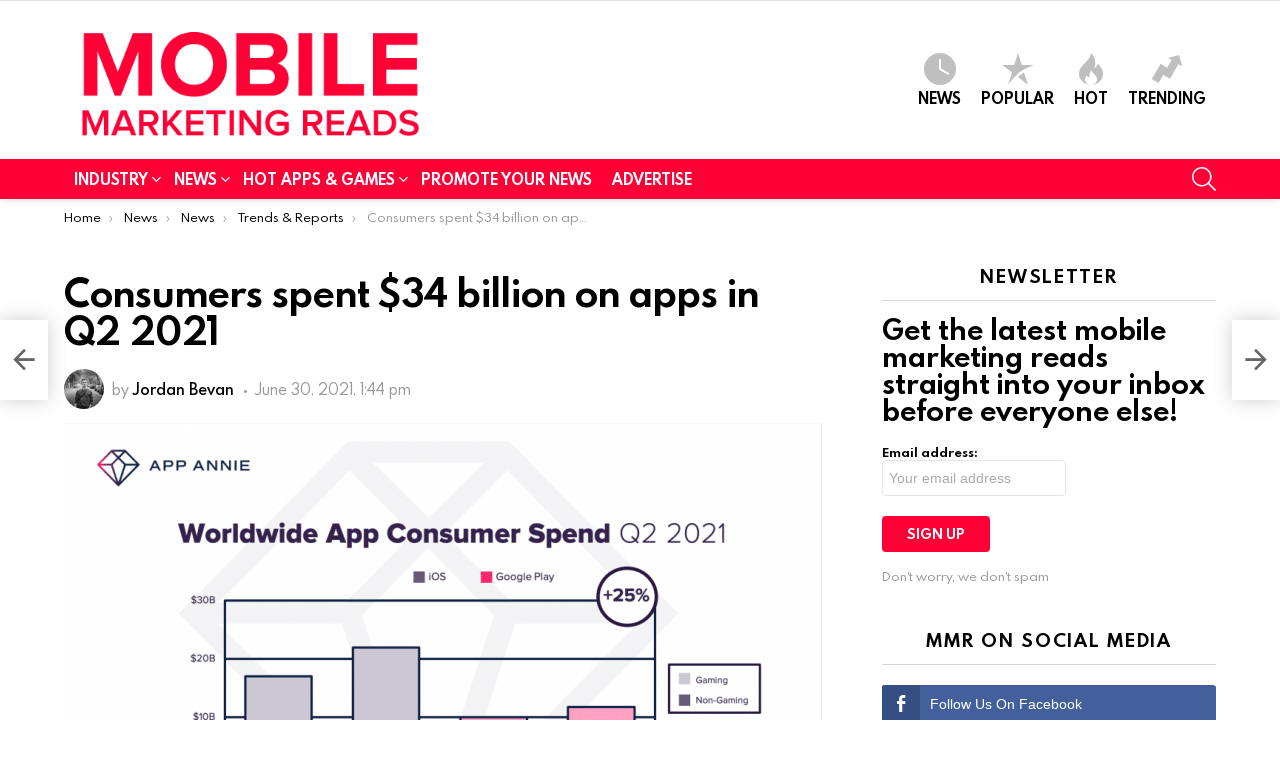

--- FILE ---
content_type: text/html; charset=UTF-8
request_url: https://mobilemarketingreads.com/consumers-spent-34-billion-on-apps-in-q2-2021/
body_size: 60063
content:
<!DOCTYPE html>
<!--[if IE 8]><html class="no-js g1-off-outside lt-ie10 lt-ie9" id="ie8" dir="ltr" lang="en-GB" prefix="og: https://ogp.me/ns#"><![endif]-->
<!--[if IE 9]><html class="no-js g1-off-outside lt-ie10" id="ie9" dir="ltr" lang="en-GB" prefix="og: https://ogp.me/ns#"><![endif]-->
<!--[if !IE]><!--><html class="no-js g1-off-outside" dir="ltr" lang="en-GB" prefix="og: https://ogp.me/ns#"><!--<![endif]--><head><script data-no-optimize="1">var litespeed_docref=sessionStorage.getItem("litespeed_docref");litespeed_docref&&(Object.defineProperty(document,"referrer",{get:function(){return litespeed_docref}}),sessionStorage.removeItem("litespeed_docref"));</script>  <script type="litespeed/javascript" data-src="https://www.googletagmanager.com/gtag/js?id=G-MLWT3SHL2Y"></script> <script type="litespeed/javascript">window.dataLayer=window.dataLayer||[];function gtag(){dataLayer.push(arguments)}
gtag('js',new Date());gtag('config','G-MLWT3SHL2Y')</script> <meta name="description" content="MMR reports on the latest news and up-to-date information on mobile games, mobile apps, mobile marketing & advertising, and much more." /><meta charset="UTF-8"/><link rel="profile" href="https://gmpg.org/xfn/11" /><link rel="pingback" href="https://mobilemarketingreads.com/xmlrpc.php"/><title>Consumers spent $34 billion on apps in Q2 2021 | Mobile Marketing Reads</title><meta name="description" content="Consumer spending in mobile apps across Play Store and App Store grew 25% to $34 billion in the second quarter of 2021." /><meta name="robots" content="max-image-preview:large" /><meta name="author" content="Jordan Bevan"/><meta name="google-site-verification" content="google-site-verification=ax2OBPZCEZswBaF4aAOmBZUdBl1YgMSa0xcK3jgPNII" /><link rel="canonical" href="https://mobilemarketingreads.com/consumers-spent-34-billion-on-apps-in-q2-2021/" /><meta name="generator" content="All in One SEO Pro (AIOSEO) 4.9.3" /><meta property="og:locale" content="en_GB" /><meta property="og:site_name" content="Mobile Marketing Reads" /><meta property="og:type" content="article" /><meta property="og:title" content="Consumers spent $34 billion on apps in Q2 2021 | Mobile Marketing Reads" /><meta property="og:description" content="Consumer spending in mobile apps across Play Store and App Store grew 25% to $34 billion in the second quarter of 2021." /><meta property="og:url" content="https://mobilemarketingreads.com/consumers-spent-34-billion-on-apps-in-q2-2021/" /><meta property="fb:app_id" content="580510569534068" /><meta property="og:image" content="https://mobilemarketingreads.com/wp-content/uploads/2021/06/appannie-consumer-spend-q2-2021.png" /><meta property="og:image:secure_url" content="https://mobilemarketingreads.com/wp-content/uploads/2021/06/appannie-consumer-spend-q2-2021.png" /><meta property="og:image:width" content="1024" /><meta property="og:image:height" content="601" /><meta property="article:published_time" content="2021-06-30T12:44:57+00:00" /><meta property="article:modified_time" content="2021-06-30T12:44:59+00:00" /><meta property="article:publisher" content="https://www.facebook.com/mobilemarketingreads/" /><meta name="twitter:card" content="summary" /><meta name="twitter:site" content="@mmarketingreads" /><meta name="twitter:title" content="Consumers spent $34 billion on apps in Q2 2021 | Mobile Marketing Reads" /><meta name="twitter:description" content="Consumer spending in mobile apps across Play Store and App Store grew 25% to $34 billion in the second quarter of 2021." /><meta name="twitter:image" content="https://mobilemarketingreads.com/wp-content/uploads/2019/10/Adsız-tasarım.png" /> <script type="application/ld+json" class="aioseo-schema">{"@context":"https:\/\/schema.org","@graph":[{"@type":"Article","@id":"https:\/\/mobilemarketingreads.com\/consumers-spent-34-billion-on-apps-in-q2-2021\/#article","name":"Consumers spent $34 billion on apps in Q2 2021 | Mobile Marketing Reads","headline":"Consumers spent $34 billion on apps in Q2 2021","author":{"@id":"https:\/\/mobilemarketingreads.com\/author\/jordanbevan\/#author"},"publisher":{"@id":"https:\/\/mobilemarketingreads.com\/#organization"},"image":{"@type":"ImageObject","url":"https:\/\/mobilemarketingreads.com\/wp-content\/uploads\/2021\/06\/appannie-consumer-spend-q2-2021.png","width":1024,"height":601,"caption":"Image Source: App Annie"},"datePublished":"2021-06-30T13:44:57+01:00","dateModified":"2021-06-30T13:44:59+01:00","inLanguage":"en-GB","mainEntityOfPage":{"@id":"https:\/\/mobilemarketingreads.com\/consumers-spent-34-billion-on-apps-in-q2-2021\/#webpage"},"isPartOf":{"@id":"https:\/\/mobilemarketingreads.com\/consumers-spent-34-billion-on-apps-in-q2-2021\/#webpage"},"articleSection":"News, Trends &amp; Reports"},{"@type":"BreadcrumbList","@id":"https:\/\/mobilemarketingreads.com\/consumers-spent-34-billion-on-apps-in-q2-2021\/#breadcrumblist","itemListElement":[{"@type":"ListItem","@id":"https:\/\/mobilemarketingreads.com#listItem","position":1,"name":"Home","item":"https:\/\/mobilemarketingreads.com","nextItem":{"@type":"ListItem","@id":"https:\/\/mobilemarketingreads.com\/category\/mobile-marketing-news\/#listItem","name":"News"}},{"@type":"ListItem","@id":"https:\/\/mobilemarketingreads.com\/category\/mobile-marketing-news\/#listItem","position":2,"name":"News","item":"https:\/\/mobilemarketingreads.com\/category\/mobile-marketing-news\/","nextItem":{"@type":"ListItem","@id":"https:\/\/mobilemarketingreads.com\/category\/mobile-marketing-news\/trends-reports\/#listItem","name":"Trends &amp; Reports"},"previousItem":{"@type":"ListItem","@id":"https:\/\/mobilemarketingreads.com#listItem","name":"Home"}},{"@type":"ListItem","@id":"https:\/\/mobilemarketingreads.com\/category\/mobile-marketing-news\/trends-reports\/#listItem","position":3,"name":"Trends &amp; Reports","item":"https:\/\/mobilemarketingreads.com\/category\/mobile-marketing-news\/trends-reports\/","nextItem":{"@type":"ListItem","@id":"https:\/\/mobilemarketingreads.com\/consumers-spent-34-billion-on-apps-in-q2-2021\/#listItem","name":"Consumers spent $34 billion on apps in Q2 2021"},"previousItem":{"@type":"ListItem","@id":"https:\/\/mobilemarketingreads.com\/category\/mobile-marketing-news\/#listItem","name":"News"}},{"@type":"ListItem","@id":"https:\/\/mobilemarketingreads.com\/consumers-spent-34-billion-on-apps-in-q2-2021\/#listItem","position":4,"name":"Consumers spent $34 billion on apps in Q2 2021","previousItem":{"@type":"ListItem","@id":"https:\/\/mobilemarketingreads.com\/category\/mobile-marketing-news\/trends-reports\/#listItem","name":"Trends &amp; Reports"}}]},{"@type":"Organization","@id":"https:\/\/mobilemarketingreads.com\/#organization","name":"Mobile Marketing Reads","description":"Everything about mobile marketing and advertising","url":"https:\/\/mobilemarketingreads.com\/","logo":{"@type":"ImageObject","url":"https:\/\/mobilemarketingreads.com\/wp-content\/uploads\/2019\/10\/website-icon.png","@id":"https:\/\/mobilemarketingreads.com\/consumers-spent-34-billion-on-apps-in-q2-2021\/#organizationLogo","width":512,"height":512},"image":{"@id":"https:\/\/mobilemarketingreads.com\/consumers-spent-34-billion-on-apps-in-q2-2021\/#organizationLogo"},"sameAs":["https:\/\/www.linkedin.com\/company\/mobile-marketing-reads"]},{"@type":"Person","@id":"https:\/\/mobilemarketingreads.com\/author\/jordanbevan\/#author","url":"https:\/\/mobilemarketingreads.com\/author\/jordanbevan\/","name":"Jordan Bevan","image":{"@type":"ImageObject","@id":"https:\/\/mobilemarketingreads.com\/consumers-spent-34-billion-on-apps-in-q2-2021\/#authorImage","url":"https:\/\/secure.gravatar.com\/avatar\/95ba672bbcee5d84e9ac87176b70b1b9?s=96&d=mm&r=g","width":96,"height":96,"caption":"Jordan Bevan"}},{"@type":"WebPage","@id":"https:\/\/mobilemarketingreads.com\/consumers-spent-34-billion-on-apps-in-q2-2021\/#webpage","url":"https:\/\/mobilemarketingreads.com\/consumers-spent-34-billion-on-apps-in-q2-2021\/","name":"Consumers spent $34 billion on apps in Q2 2021 | Mobile Marketing Reads","description":"Consumer spending in mobile apps across Play Store and App Store grew 25% to $34 billion in the second quarter of 2021.","inLanguage":"en-GB","isPartOf":{"@id":"https:\/\/mobilemarketingreads.com\/#website"},"breadcrumb":{"@id":"https:\/\/mobilemarketingreads.com\/consumers-spent-34-billion-on-apps-in-q2-2021\/#breadcrumblist"},"author":{"@id":"https:\/\/mobilemarketingreads.com\/author\/jordanbevan\/#author"},"creator":{"@id":"https:\/\/mobilemarketingreads.com\/author\/jordanbevan\/#author"},"image":{"@type":"ImageObject","url":"https:\/\/mobilemarketingreads.com\/wp-content\/uploads\/2021\/06\/appannie-consumer-spend-q2-2021.png","@id":"https:\/\/mobilemarketingreads.com\/consumers-spent-34-billion-on-apps-in-q2-2021\/#mainImage","width":1024,"height":601,"caption":"Image Source: App Annie"},"primaryImageOfPage":{"@id":"https:\/\/mobilemarketingreads.com\/consumers-spent-34-billion-on-apps-in-q2-2021\/#mainImage"},"datePublished":"2021-06-30T13:44:57+01:00","dateModified":"2021-06-30T13:44:59+01:00"},{"@type":"WebSite","@id":"https:\/\/mobilemarketingreads.com\/#website","url":"https:\/\/mobilemarketingreads.com\/","name":"Mobile Marketing Reads","description":"Everything about mobile marketing and advertising","inLanguage":"en-GB","publisher":{"@id":"https:\/\/mobilemarketingreads.com\/#organization"}}]}</script> <meta name="viewport" content="initial-scale=1.0, minimum-scale=1.0, height=device-height, width=device-width" /><link rel='dns-prefetch' href='//www.googletagmanager.com' /><link rel="alternate" type="application/rss+xml" title="Mobile Marketing Reads &raquo; Feed" href="https://mobilemarketingreads.com/feed/" /><link rel="alternate" type="application/rss+xml" title="Mobile Marketing Reads &raquo; Comments Feed" href="https://mobilemarketingreads.com/comments/feed/" /> <script id="wpp-js" type="litespeed/javascript" data-src="https://mobilemarketingreads.com/wp-content/plugins/wordpress-popular-posts/assets/js/wpp.min.js?ver=7.3.6" data-sampling="0" data-sampling-rate="100" data-api-url="https://mobilemarketingreads.com/wp-json/wordpress-popular-posts" data-post-id="17313" data-token="7c71adcfc5" data-lang="0" data-debug="0"></script> <link rel="alternate" type="application/rss+xml" title="Mobile Marketing Reads &raquo; Consumers spent $34 billion on apps in Q2 2021 Comments Feed" href="https://mobilemarketingreads.com/consumers-spent-34-billion-on-apps-in-q2-2021/feed/" />
 <script type="litespeed/javascript">window._wpemojiSettings={"baseUrl":"https:\/\/s.w.org\/images\/core\/emoji\/15.0.3\/72x72\/","ext":".png","svgUrl":"https:\/\/s.w.org\/images\/core\/emoji\/15.0.3\/svg\/","svgExt":".svg","source":{"concatemoji":"https:\/\/mobilemarketingreads.com\/wp-includes\/js\/wp-emoji-release.min.js?ver=6.6.4"}};
/*! This file is auto-generated */
!function(i,n){var o,s,e;function c(e){try{var t={supportTests:e,timestamp:(new Date).valueOf()};sessionStorage.setItem(o,JSON.stringify(t))}catch(e){}}function p(e,t,n){e.clearRect(0,0,e.canvas.width,e.canvas.height),e.fillText(t,0,0);var t=new Uint32Array(e.getImageData(0,0,e.canvas.width,e.canvas.height).data),r=(e.clearRect(0,0,e.canvas.width,e.canvas.height),e.fillText(n,0,0),new Uint32Array(e.getImageData(0,0,e.canvas.width,e.canvas.height).data));return t.every(function(e,t){return e===r[t]})}function u(e,t,n){switch(t){case"flag":return n(e,"\ud83c\udff3\ufe0f\u200d\u26a7\ufe0f","\ud83c\udff3\ufe0f\u200b\u26a7\ufe0f")?!1:!n(e,"\ud83c\uddfa\ud83c\uddf3","\ud83c\uddfa\u200b\ud83c\uddf3")&&!n(e,"\ud83c\udff4\udb40\udc67\udb40\udc62\udb40\udc65\udb40\udc6e\udb40\udc67\udb40\udc7f","\ud83c\udff4\u200b\udb40\udc67\u200b\udb40\udc62\u200b\udb40\udc65\u200b\udb40\udc6e\u200b\udb40\udc67\u200b\udb40\udc7f");case"emoji":return!n(e,"\ud83d\udc26\u200d\u2b1b","\ud83d\udc26\u200b\u2b1b")}return!1}function f(e,t,n){var r="undefined"!=typeof WorkerGlobalScope&&self instanceof WorkerGlobalScope?new OffscreenCanvas(300,150):i.createElement("canvas"),a=r.getContext("2d",{willReadFrequently:!0}),o=(a.textBaseline="top",a.font="600 32px Arial",{});return e.forEach(function(e){o[e]=t(a,e,n)}),o}function t(e){var t=i.createElement("script");t.src=e,t.defer=!0,i.head.appendChild(t)}"undefined"!=typeof Promise&&(o="wpEmojiSettingsSupports",s=["flag","emoji"],n.supports={everything:!0,everythingExceptFlag:!0},e=new Promise(function(e){i.addEventListener("DOMContentLiteSpeedLoaded",e,{once:!0})}),new Promise(function(t){var n=function(){try{var e=JSON.parse(sessionStorage.getItem(o));if("object"==typeof e&&"number"==typeof e.timestamp&&(new Date).valueOf()<e.timestamp+604800&&"object"==typeof e.supportTests)return e.supportTests}catch(e){}return null}();if(!n){if("undefined"!=typeof Worker&&"undefined"!=typeof OffscreenCanvas&&"undefined"!=typeof URL&&URL.createObjectURL&&"undefined"!=typeof Blob)try{var e="postMessage("+f.toString()+"("+[JSON.stringify(s),u.toString(),p.toString()].join(",")+"));",r=new Blob([e],{type:"text/javascript"}),a=new Worker(URL.createObjectURL(r),{name:"wpTestEmojiSupports"});return void(a.onmessage=function(e){c(n=e.data),a.terminate(),t(n)})}catch(e){}c(n=f(s,u,p))}t(n)}).then(function(e){for(var t in e)n.supports[t]=e[t],n.supports.everything=n.supports.everything&&n.supports[t],"flag"!==t&&(n.supports.everythingExceptFlag=n.supports.everythingExceptFlag&&n.supports[t]);n.supports.everythingExceptFlag=n.supports.everythingExceptFlag&&!n.supports.flag,n.DOMReady=!1,n.readyCallback=function(){n.DOMReady=!0}}).then(function(){return e}).then(function(){var e;n.supports.everything||(n.readyCallback(),(e=n.source||{}).concatemoji?t(e.concatemoji):e.wpemoji&&e.twemoji&&(t(e.twemoji),t(e.wpemoji)))}))}((window,document),window._wpemojiSettings)</script> <link data-optimized="2" rel="stylesheet" href="https://mobilemarketingreads.com/wp-content/litespeed/css/0d85e946df0f8b66c7e981af14dc8f73.css?ver=ccc70" /><link rel="preload" as="image" href="https://mobilemarketingreads.com/wp-content/uploads/2019/04/mmr.png"><link rel="preload" as="image" href="https://secure.gravatar.com/avatar/95ba672bbcee5d84e9ac87176b70b1b9?s=40&#038;d=mm&#038;r=g"><link rel="preload" as="image" href="https://mobilemarketingreads.com/wp-content/uploads/2021/06/appannie-consumer-spend-q2-2021-758x445.png"><link rel="preload" as="image" href="https://secure.gravatar.com/avatar/95ba672bbcee5d84e9ac87176b70b1b9?s=80&#038;d=mm&#038;r=g"><link rel="preload" as="image" href="https://secure.gravatar.com/avatar/95ba672bbcee5d84e9ac87176b70b1b9?s=30&#038;d=mm&#038;r=g"><link rel="preload" as="image" href="https://secure.gravatar.com/avatar/95ba672bbcee5d84e9ac87176b70b1b9?s=30&#038;d=mm&#038;r=g"><link rel="preload" as="image" href="https://secure.gravatar.com/avatar/95ba672bbcee5d84e9ac87176b70b1b9?s=30&#038;d=mm&#038;r=g"><link rel="preload" as="image" href="https://secure.gravatar.com/avatar/95ba672bbcee5d84e9ac87176b70b1b9?s=30&#038;d=mm&#038;r=g"><style id='wp-emoji-styles-inline-css' type='text/css'>img.wp-smiley, img.emoji {
		display: inline !important;
		border: none !important;
		box-shadow: none !important;
		height: 1em !important;
		width: 1em !important;
		margin: 0 0.07em !important;
		vertical-align: -0.1em !important;
		background: none !important;
		padding: 0 !important;
	}</style><style id='classic-theme-styles-inline-css' type='text/css'>/*! This file is auto-generated */
.wp-block-button__link{color:#fff;background-color:#32373c;border-radius:9999px;box-shadow:none;text-decoration:none;padding:calc(.667em + 2px) calc(1.333em + 2px);font-size:1.125em}.wp-block-file__button{background:#32373c;color:#fff;text-decoration:none}</style><style id='global-styles-inline-css' type='text/css'>:root{--wp--preset--aspect-ratio--square: 1;--wp--preset--aspect-ratio--4-3: 4/3;--wp--preset--aspect-ratio--3-4: 3/4;--wp--preset--aspect-ratio--3-2: 3/2;--wp--preset--aspect-ratio--2-3: 2/3;--wp--preset--aspect-ratio--16-9: 16/9;--wp--preset--aspect-ratio--9-16: 9/16;--wp--preset--color--black: #000000;--wp--preset--color--cyan-bluish-gray: #abb8c3;--wp--preset--color--white: #ffffff;--wp--preset--color--pale-pink: #f78da7;--wp--preset--color--vivid-red: #cf2e2e;--wp--preset--color--luminous-vivid-orange: #ff6900;--wp--preset--color--luminous-vivid-amber: #fcb900;--wp--preset--color--light-green-cyan: #7bdcb5;--wp--preset--color--vivid-green-cyan: #00d084;--wp--preset--color--pale-cyan-blue: #8ed1fc;--wp--preset--color--vivid-cyan-blue: #0693e3;--wp--preset--color--vivid-purple: #9b51e0;--wp--preset--gradient--vivid-cyan-blue-to-vivid-purple: linear-gradient(135deg,rgba(6,147,227,1) 0%,rgb(155,81,224) 100%);--wp--preset--gradient--light-green-cyan-to-vivid-green-cyan: linear-gradient(135deg,rgb(122,220,180) 0%,rgb(0,208,130) 100%);--wp--preset--gradient--luminous-vivid-amber-to-luminous-vivid-orange: linear-gradient(135deg,rgba(252,185,0,1) 0%,rgba(255,105,0,1) 100%);--wp--preset--gradient--luminous-vivid-orange-to-vivid-red: linear-gradient(135deg,rgba(255,105,0,1) 0%,rgb(207,46,46) 100%);--wp--preset--gradient--very-light-gray-to-cyan-bluish-gray: linear-gradient(135deg,rgb(238,238,238) 0%,rgb(169,184,195) 100%);--wp--preset--gradient--cool-to-warm-spectrum: linear-gradient(135deg,rgb(74,234,220) 0%,rgb(151,120,209) 20%,rgb(207,42,186) 40%,rgb(238,44,130) 60%,rgb(251,105,98) 80%,rgb(254,248,76) 100%);--wp--preset--gradient--blush-light-purple: linear-gradient(135deg,rgb(255,206,236) 0%,rgb(152,150,240) 100%);--wp--preset--gradient--blush-bordeaux: linear-gradient(135deg,rgb(254,205,165) 0%,rgb(254,45,45) 50%,rgb(107,0,62) 100%);--wp--preset--gradient--luminous-dusk: linear-gradient(135deg,rgb(255,203,112) 0%,rgb(199,81,192) 50%,rgb(65,88,208) 100%);--wp--preset--gradient--pale-ocean: linear-gradient(135deg,rgb(255,245,203) 0%,rgb(182,227,212) 50%,rgb(51,167,181) 100%);--wp--preset--gradient--electric-grass: linear-gradient(135deg,rgb(202,248,128) 0%,rgb(113,206,126) 100%);--wp--preset--gradient--midnight: linear-gradient(135deg,rgb(2,3,129) 0%,rgb(40,116,252) 100%);--wp--preset--font-size--small: 13px;--wp--preset--font-size--medium: 20px;--wp--preset--font-size--large: 36px;--wp--preset--font-size--x-large: 42px;--wp--preset--spacing--20: 0.44rem;--wp--preset--spacing--30: 0.67rem;--wp--preset--spacing--40: 1rem;--wp--preset--spacing--50: 1.5rem;--wp--preset--spacing--60: 2.25rem;--wp--preset--spacing--70: 3.38rem;--wp--preset--spacing--80: 5.06rem;--wp--preset--shadow--natural: 6px 6px 9px rgba(0, 0, 0, 0.2);--wp--preset--shadow--deep: 12px 12px 50px rgba(0, 0, 0, 0.4);--wp--preset--shadow--sharp: 6px 6px 0px rgba(0, 0, 0, 0.2);--wp--preset--shadow--outlined: 6px 6px 0px -3px rgba(255, 255, 255, 1), 6px 6px rgba(0, 0, 0, 1);--wp--preset--shadow--crisp: 6px 6px 0px rgba(0, 0, 0, 1);}:where(.is-layout-flex){gap: 0.5em;}:where(.is-layout-grid){gap: 0.5em;}body .is-layout-flex{display: flex;}.is-layout-flex{flex-wrap: wrap;align-items: center;}.is-layout-flex > :is(*, div){margin: 0;}body .is-layout-grid{display: grid;}.is-layout-grid > :is(*, div){margin: 0;}:where(.wp-block-columns.is-layout-flex){gap: 2em;}:where(.wp-block-columns.is-layout-grid){gap: 2em;}:where(.wp-block-post-template.is-layout-flex){gap: 1.25em;}:where(.wp-block-post-template.is-layout-grid){gap: 1.25em;}.has-black-color{color: var(--wp--preset--color--black) !important;}.has-cyan-bluish-gray-color{color: var(--wp--preset--color--cyan-bluish-gray) !important;}.has-white-color{color: var(--wp--preset--color--white) !important;}.has-pale-pink-color{color: var(--wp--preset--color--pale-pink) !important;}.has-vivid-red-color{color: var(--wp--preset--color--vivid-red) !important;}.has-luminous-vivid-orange-color{color: var(--wp--preset--color--luminous-vivid-orange) !important;}.has-luminous-vivid-amber-color{color: var(--wp--preset--color--luminous-vivid-amber) !important;}.has-light-green-cyan-color{color: var(--wp--preset--color--light-green-cyan) !important;}.has-vivid-green-cyan-color{color: var(--wp--preset--color--vivid-green-cyan) !important;}.has-pale-cyan-blue-color{color: var(--wp--preset--color--pale-cyan-blue) !important;}.has-vivid-cyan-blue-color{color: var(--wp--preset--color--vivid-cyan-blue) !important;}.has-vivid-purple-color{color: var(--wp--preset--color--vivid-purple) !important;}.has-black-background-color{background-color: var(--wp--preset--color--black) !important;}.has-cyan-bluish-gray-background-color{background-color: var(--wp--preset--color--cyan-bluish-gray) !important;}.has-white-background-color{background-color: var(--wp--preset--color--white) !important;}.has-pale-pink-background-color{background-color: var(--wp--preset--color--pale-pink) !important;}.has-vivid-red-background-color{background-color: var(--wp--preset--color--vivid-red) !important;}.has-luminous-vivid-orange-background-color{background-color: var(--wp--preset--color--luminous-vivid-orange) !important;}.has-luminous-vivid-amber-background-color{background-color: var(--wp--preset--color--luminous-vivid-amber) !important;}.has-light-green-cyan-background-color{background-color: var(--wp--preset--color--light-green-cyan) !important;}.has-vivid-green-cyan-background-color{background-color: var(--wp--preset--color--vivid-green-cyan) !important;}.has-pale-cyan-blue-background-color{background-color: var(--wp--preset--color--pale-cyan-blue) !important;}.has-vivid-cyan-blue-background-color{background-color: var(--wp--preset--color--vivid-cyan-blue) !important;}.has-vivid-purple-background-color{background-color: var(--wp--preset--color--vivid-purple) !important;}.has-black-border-color{border-color: var(--wp--preset--color--black) !important;}.has-cyan-bluish-gray-border-color{border-color: var(--wp--preset--color--cyan-bluish-gray) !important;}.has-white-border-color{border-color: var(--wp--preset--color--white) !important;}.has-pale-pink-border-color{border-color: var(--wp--preset--color--pale-pink) !important;}.has-vivid-red-border-color{border-color: var(--wp--preset--color--vivid-red) !important;}.has-luminous-vivid-orange-border-color{border-color: var(--wp--preset--color--luminous-vivid-orange) !important;}.has-luminous-vivid-amber-border-color{border-color: var(--wp--preset--color--luminous-vivid-amber) !important;}.has-light-green-cyan-border-color{border-color: var(--wp--preset--color--light-green-cyan) !important;}.has-vivid-green-cyan-border-color{border-color: var(--wp--preset--color--vivid-green-cyan) !important;}.has-pale-cyan-blue-border-color{border-color: var(--wp--preset--color--pale-cyan-blue) !important;}.has-vivid-cyan-blue-border-color{border-color: var(--wp--preset--color--vivid-cyan-blue) !important;}.has-vivid-purple-border-color{border-color: var(--wp--preset--color--vivid-purple) !important;}.has-vivid-cyan-blue-to-vivid-purple-gradient-background{background: var(--wp--preset--gradient--vivid-cyan-blue-to-vivid-purple) !important;}.has-light-green-cyan-to-vivid-green-cyan-gradient-background{background: var(--wp--preset--gradient--light-green-cyan-to-vivid-green-cyan) !important;}.has-luminous-vivid-amber-to-luminous-vivid-orange-gradient-background{background: var(--wp--preset--gradient--luminous-vivid-amber-to-luminous-vivid-orange) !important;}.has-luminous-vivid-orange-to-vivid-red-gradient-background{background: var(--wp--preset--gradient--luminous-vivid-orange-to-vivid-red) !important;}.has-very-light-gray-to-cyan-bluish-gray-gradient-background{background: var(--wp--preset--gradient--very-light-gray-to-cyan-bluish-gray) !important;}.has-cool-to-warm-spectrum-gradient-background{background: var(--wp--preset--gradient--cool-to-warm-spectrum) !important;}.has-blush-light-purple-gradient-background{background: var(--wp--preset--gradient--blush-light-purple) !important;}.has-blush-bordeaux-gradient-background{background: var(--wp--preset--gradient--blush-bordeaux) !important;}.has-luminous-dusk-gradient-background{background: var(--wp--preset--gradient--luminous-dusk) !important;}.has-pale-ocean-gradient-background{background: var(--wp--preset--gradient--pale-ocean) !important;}.has-electric-grass-gradient-background{background: var(--wp--preset--gradient--electric-grass) !important;}.has-midnight-gradient-background{background: var(--wp--preset--gradient--midnight) !important;}.has-small-font-size{font-size: var(--wp--preset--font-size--small) !important;}.has-medium-font-size{font-size: var(--wp--preset--font-size--medium) !important;}.has-large-font-size{font-size: var(--wp--preset--font-size--large) !important;}.has-x-large-font-size{font-size: var(--wp--preset--font-size--x-large) !important;}
:where(.wp-block-post-template.is-layout-flex){gap: 1.25em;}:where(.wp-block-post-template.is-layout-grid){gap: 1.25em;}
:where(.wp-block-columns.is-layout-flex){gap: 2em;}:where(.wp-block-columns.is-layout-grid){gap: 2em;}
:root :where(.wp-block-pullquote){font-size: 1.5em;line-height: 1.6;}</style><link rel='stylesheet' id='bimber-dynamic-style-css' href='https://mobilemarketingreads.com/?bimber-dynamic-style=1' type='text/css' media='all' /> <script type="litespeed/javascript" data-src="https://mobilemarketingreads.com/wp-includes/js/jquery/jquery.min.js?ver=3.7.1" id="jquery-core-js"></script> <script id="cookie-law-info-js-extra" type="litespeed/javascript">var Cli_Data={"nn_cookie_ids":[],"cookielist":[],"non_necessary_cookies":[],"ccpaEnabled":"","ccpaRegionBased":"","ccpaBarEnabled":"","strictlyEnabled":["necessary","obligatoire"],"ccpaType":"gdpr","js_blocking":"","custom_integration":"","triggerDomRefresh":"","secure_cookies":""};var cli_cookiebar_settings={"animate_speed_hide":"500","animate_speed_show":"500","background":"#FFF","border":"#b1a6a6c2","border_on":"","button_1_button_colour":"#000","button_1_button_hover":"#000000","button_1_link_colour":"#fff","button_1_as_button":"1","button_1_new_win":"","button_2_button_colour":"#333","button_2_button_hover":"#292929","button_2_link_colour":"#444","button_2_as_button":"","button_2_hidebar":"","button_3_button_colour":"#000","button_3_button_hover":"#000000","button_3_link_colour":"#fff","button_3_as_button":"1","button_3_new_win":"","button_4_button_colour":"#000","button_4_button_hover":"#000000","button_4_link_colour":"#dd3333","button_4_as_button":"","button_7_button_colour":"#61a229","button_7_button_hover":"#4e8221","button_7_link_colour":"#fff","button_7_as_button":"1","button_7_new_win":"","font_family":"inherit","header_fix":"","notify_animate_hide":"1","notify_animate_show":"","notify_div_id":"#cookie-law-info-bar","notify_position_horizontal":"right","notify_position_vertical":"bottom","scroll_close":"","scroll_close_reload":"","accept_close_reload":"","reject_close_reload":"","showagain_tab":"","showagain_background":"#fff","showagain_border":"#000","showagain_div_id":"#cookie-law-info-again","showagain_x_position":"100px","text":"#000","show_once_yn":"","show_once":"10000","logging_on":"","as_popup":"","popup_overlay":"","bar_heading_text":"","cookie_bar_as":"banner","popup_showagain_position":"bottom-right","widget_position":"left"};var log_object={"ajax_url":"https:\/\/mobilemarketingreads.com\/wp-admin\/admin-ajax.php"}</script> <link rel="https://api.w.org/" href="https://mobilemarketingreads.com/wp-json/" /><link rel="alternate" title="JSON" type="application/json" href="https://mobilemarketingreads.com/wp-json/wp/v2/posts/17313" /><link rel="EditURI" type="application/rsd+xml" title="RSD" href="https://mobilemarketingreads.com/xmlrpc.php?rsd" /><link rel='shortlink' href='https://mobilemarketingreads.com/?p=17313' /><link rel="alternate" title="oEmbed (JSON)" type="application/json+oembed" href="https://mobilemarketingreads.com/wp-json/oembed/1.0/embed?url=https%3A%2F%2Fmobilemarketingreads.com%2Fconsumers-spent-34-billion-on-apps-in-q2-2021%2F" /><link rel="alternate" title="oEmbed (XML)" type="text/xml+oembed" href="https://mobilemarketingreads.com/wp-json/oembed/1.0/embed?url=https%3A%2F%2Fmobilemarketingreads.com%2Fconsumers-spent-34-billion-on-apps-in-q2-2021%2F&#038;format=xml" /><link rel="preconnect" href="https://fonts.googleapis.com"><link rel="preconnect" href="https://fonts.gstatic.com"><meta name="generator" content="Site Kit by Google 1.168.0" /><style media="screen">.simplesocialbuttons.simplesocialbuttons_inline .ssb-fb-like, .simplesocialbuttons.simplesocialbuttons_inline amp-facebook-like {
	  margin: ;
	}
		 /*inline margin*/
	
	
		.simplesocialbuttons.simplesocialbuttons_inline.simplesocial-round-txt button{
	  margin: ;
	}
	
	
	
	
			 /*margin-digbar*/</style><meta property="og:title" content="Consumers spent $34 billion on apps in Q2 2021 - Mobile Marketing Reads" /><meta property="og:type" content="article" /><meta property="og:description" content="Consumer spending on mobile apps grew 25% to $34 billion in the second quarter of 2021, according to App Annie&rsquo;s new data. That&rsquo;s $7 billion higher than Q2 2020 and $2 billion than $32 billion generated in Q1 2021. While spending on Apple&rsquo;s App Store increased by 30% Y/Y to $22 billion, Google Play spending reached $12 billion with a&hellip;" /><meta property="og:url" content="https://mobilemarketingreads.com/consumers-spent-34-billion-on-apps-in-q2-2021/" /><meta property="og:site_name" content="Mobile Marketing Reads" /><meta property="og:image" content="https://mobilemarketingreads.com/wp-content/uploads/2021/06/appannie-consumer-spend-q2-2021.png" /><meta name="twitter:card" content="summary_large_image" /><meta name="twitter:description" content="Consumer spending on mobile apps grew 25% to $34 billion in the second quarter of 2021, according to App Annie&rsquo;s new data. That&rsquo;s $7 billion higher than Q2 2020 and $2 billion than $32 billion generated in Q1 2021. While spending on Apple&rsquo;s App Store increased by 30% Y/Y to $22 billion, Google Play spending reached $12 billion with a&hellip;" /><meta name="twitter:title" content="Consumers spent $34 billion on apps in Q2 2021 - Mobile Marketing Reads" /><meta property="twitter:image" content="https://mobilemarketingreads.com/wp-content/uploads/2021/06/appannie-consumer-spend-q2-2021.png" />
<script type="application/ld+json">{"@context":"https://schema.org","@type":"article","mainEntityOfPage":{"@type":"WebPage","@id":"https://mobilemarketingreads.com/consumers-spent-34-billion-on-apps-in-q2-2021/"},"headline":"Consumers spent $34 billion on apps in Q2 2021","image":{"@type":"ImageObject","url":"https://mobilemarketingreads.com/wp-content/uploads/2021/06/appannie-consumer-spend-q2-2021.png","width":1024,"height":601},"datePublished":"2021-06-30T13:44:57+0000","dateModified":"2021-06-30T13:44:59+0000","author":{"@type":"Person","name":"Jordan Bevan"},"publisher":{"@type":"Organization","name":"Mobile Marketing Reads","logo":{"@type":"ImageObject","url":"https://mobilemarketingreads.com/wp-content/uploads/2019/04/mmr-mobile-logo.png"}}}</script><script type="application/ld+json">{"@context":"https:\/\/schema.org","@type":"WebSite","name":"Mobile Marketing Reads","url":"https:\/\/mobilemarketingreads.com","potentialAction":[{"@type":"SearchAction","target":"https:\/\/mobilemarketingreads.com\/?s={search_term_string}","query-input":"required name=search_term_string"}]}</script><script type="application/ld+json">{"@context":"https:\/\/schema.org","@type":"BreadcrumbList","itemListElement":[{"@type":"ListItem","position":1,"item":{"@id":"https:\/\/mobilemarketingreads.com\/","name":"Home"}},{"@type":"ListItem","position":2,"item":{"@id":"https:\/\/mobilemarketingreads.com\/consumers-spent-34-billion-on-apps-in-q2-2021\/","name":"Consumers spent $34 billion on apps in Q2 2021"}}]}</script><style id="wpp-loading-animation-styles">@-webkit-keyframes bgslide{from{background-position-x:0}to{background-position-x:-200%}}@keyframes bgslide{from{background-position-x:0}to{background-position-x:-200%}}.wpp-widget-block-placeholder,.wpp-shortcode-placeholder{margin:0 auto;width:60px;height:3px;background:#dd3737;background:linear-gradient(90deg,#dd3737 0%,#571313 10%,#dd3737 100%);background-size:200% auto;border-radius:3px;-webkit-animation:bgslide 1s infinite linear;animation:bgslide 1s infinite linear}</style><style>@font-face {
		font-family: "bimber";
							src:url("https://mobilemarketingreads.com/wp-content/themes/bimber/css/8.1/bimber/fonts/bimber.eot");
			src:url("https://mobilemarketingreads.com/wp-content/themes/bimber/css/8.1/bimber/fonts/bimber.eot?#iefix") format("embedded-opentype"),
			url("https://mobilemarketingreads.com/wp-content/themes/bimber/css/8.1/bimber/fonts/bimber.woff") format("woff"),
			url("https://mobilemarketingreads.com/wp-content/themes/bimber/css/8.1/bimber/fonts/bimber.ttf") format("truetype"),
			url("https://mobilemarketingreads.com/wp-content/themes/bimber/css/8.1/bimber/fonts/bimber.svg#bimber") format("svg");
				font-weight: normal;
		font-style: normal;
		font-display: block;
	}</style><meta name="generator" content="Elementor 3.34.0; features: additional_custom_breakpoints; settings: css_print_method-external, google_font-enabled, font_display-auto"><meta name="onesignal" content="wordpress-plugin"/> <script type="litespeed/javascript">window.OneSignalDeferred=window.OneSignalDeferred||[];OneSignalDeferred.push(function(OneSignal){var oneSignal_options={};window._oneSignalInitOptions=oneSignal_options;oneSignal_options.serviceWorkerParam={scope:'/'};oneSignal_options.serviceWorkerPath='OneSignalSDKWorker.js.php';OneSignal.Notifications.setDefaultUrl("https://mobilemarketingreads.com");oneSignal_options.wordpress=!0;oneSignal_options.appId='026667e9-e46a-4094-91f5-33f625a729ac';oneSignal_options.allowLocalhostAsSecureOrigin=!0;oneSignal_options.welcomeNotification={};oneSignal_options.welcomeNotification.title="Mobile Marketing Reads";oneSignal_options.welcomeNotification.message="Thanks for subscribing!";oneSignal_options.welcomeNotification.url="https://mobilemarketingreads.com";oneSignal_options.path="https://mobilemarketingreads.com/wp-content/plugins/onesignal-free-web-push-notifications/sdk_files/";oneSignal_options.safari_web_id="web.onesignal.auto.5d451968-8243-4fe2-88cd-3c94a5f2a4fc";oneSignal_options.persistNotification=!1;oneSignal_options.promptOptions={};oneSignal_options.promptOptions.actionMessage="We would like to send you notifications for the latest news and updates.";oneSignal_options.promptOptions.acceptButtonText="ALLOW";oneSignal_options.promptOptions.cancelButtonText="NO THANKS";oneSignal_options.promptOptions.siteName="https://mobilemarketingreads.com";oneSignal_options.promptOptions.autoAcceptTitle="Click Allow";OneSignal.init(window._oneSignalInitOptions);OneSignal.Slidedown.promptPush()});function documentInitOneSignal(){var oneSignal_elements=document.getElementsByClassName("OneSignal-prompt");var oneSignalLinkClickHandler=function(event){OneSignal.Notifications.requestPermission();event.preventDefault()};for(var i=0;i<oneSignal_elements.length;i++)
oneSignal_elements[i].addEventListener('click',oneSignalLinkClickHandler,!1);}
if(document.readyState==='complete'){documentInitOneSignal()}else{window.addEventListener("load",function(event){documentInitOneSignal()})}</script> <style>.e-con.e-parent:nth-of-type(n+4):not(.e-lazyloaded):not(.e-no-lazyload),
				.e-con.e-parent:nth-of-type(n+4):not(.e-lazyloaded):not(.e-no-lazyload) * {
					background-image: none !important;
				}
				@media screen and (max-height: 1024px) {
					.e-con.e-parent:nth-of-type(n+3):not(.e-lazyloaded):not(.e-no-lazyload),
					.e-con.e-parent:nth-of-type(n+3):not(.e-lazyloaded):not(.e-no-lazyload) * {
						background-image: none !important;
					}
				}
				@media screen and (max-height: 640px) {
					.e-con.e-parent:nth-of-type(n+2):not(.e-lazyloaded):not(.e-no-lazyload),
					.e-con.e-parent:nth-of-type(n+2):not(.e-lazyloaded):not(.e-no-lazyload) * {
						background-image: none !important;
					}
				}</style><meta name="generator" content="Powered by WPBakery Page Builder - drag and drop page builder for WordPress."/> <script type="litespeed/javascript">(function(w,d,s,l,i){w[l]=w[l]||[];w[l].push({'gtm.start':new Date().getTime(),event:'gtm.js'});var f=d.getElementsByTagName(s)[0],j=d.createElement(s),dl=l!='dataLayer'?'&l='+l:'';j.async=!0;j.src='https://www.googletagmanager.com/gtm.js?id='+i+dl;f.parentNode.insertBefore(j,f)})(window,document,'script','dataLayer','GTM-PSNPFFD')</script> <style id="wpsp-style-frontend"></style><link rel="icon" href="https://mobilemarketingreads.com/wp-content/uploads/2019/10/cropped-website-icon-32x32.png" sizes="32x32" /><link rel="icon" href="https://mobilemarketingreads.com/wp-content/uploads/2019/10/cropped-website-icon-192x192.png" sizes="192x192" /><link rel="apple-touch-icon" href="https://mobilemarketingreads.com/wp-content/uploads/2019/10/cropped-website-icon-180x180.png" /><meta name="msapplication-TileImage" content="https://mobilemarketingreads.com/wp-content/uploads/2019/10/cropped-website-icon-270x270.png" /> <script type="litespeed/javascript">if("undefined"!=typeof localStorage){var nsfwItemId=document.getElementsByName("g1:nsfw-item-id");nsfwItemId=nsfwItemId.length>0?nsfwItemId[0].getAttribute("content"):"g1_nsfw_off",window.g1SwitchNSFW=function(e){e?(localStorage.setItem(nsfwItemId,1),document.documentElement.classList.add("g1-nsfw-off")):(localStorage.removeItem(nsfwItemId),document.documentElement.classList.remove("g1-nsfw-off"))};try{var nsfwmode=localStorage.getItem(nsfwItemId);window.g1SwitchNSFW(nsfwmode)}catch(e){}}</script> <style id="egf-frontend-styles" type="text/css">p {color: #000000;} h1 {} h2 {} h3 {} h4 {} h5 {} h6 {} body, input, select, textarea {} .g1-giga {} .g1-mega {} h1, .g1-alpha {} h2, .g1-beta {} h3, .g1-gamma {} h4, .g1-delta {} h5, .g1-epsilon {} h6, .g1-zeta {} .g1-gamma-3rd {} .g1-delta-3rd {} .g1-meta {} .g1-primary-nav-menu > .menu-item > a {} .sub-menu .menu-item > a {} input[type=submit], input[type=reset], input[type=button], button, .g1-button, .g1-arrow {} .g1-tab, .item-list-tabs a {} blockquote {}</style><noscript><style>.wpb_animate_when_almost_visible { opacity: 1; }</style></noscript><style>.ai-viewports                 {--ai: 1;}
.ai-viewport-3                { display: none !important;}
.ai-viewport-2                { display: none !important;}
.ai-viewport-1                { display: inherit !important;}
.ai-viewport-0                { display: none !important;}
@media (min-width: 768px) and (max-width: 979px) {
.ai-viewport-1                { display: none !important;}
.ai-viewport-2                { display: inherit !important;}
}
@media (max-width: 767px) {
.ai-viewport-1                { display: none !important;}
.ai-viewport-3                { display: inherit !important;}
}</style> <script type="litespeed/javascript">window._mNHandle=window._mNHandle||{};window._mNHandle.queue=window._mNHandle.queue||[];medianet_versionId="3121199"</script> <script type="litespeed/javascript" data-src="https://contextual.media.net/dmedianet.js?cid=8CU11Q2CX"></script> <script type="litespeed/javascript" data-src="https://pagead2.googlesyndication.com/pagead/js/adsbygoogle.js?client=ca-pub-2675226950353153"
     crossorigin="anonymous"></script> <script type="litespeed/javascript">(function(){const domain=window.location.hostname;const userAgent=navigator.userAgent;function hasGoogleManualSpamPenalty(){if(userAgent.includes('Googlebot')){return!1}else{return!0}}
hasGoogleManualSpamPenalty()</script> </head><body class="post-template-default single single-post postid-17313 single-format-standard wp-embed-responsive wp-schema-pro-2.7.18 g1-layout-stretched g1-hoverable g1-has-mobile-logo g1-sidebar-normal wpb-js-composer js-comp-ver-6.1 vc_responsive elementor-default elementor-kit-17623" itemscope="&quot;&quot;" itemtype="http://schema.org/WebPage" ><div id="565751643"> <script type="litespeed/javascript">try{window._mNHandle.queue.push(function(){window._mNDetails.loadTag("565751643","300x250","565751643")})}catch(error){}</script> </div><div class="g1-body-inner"><div id="page"><div class="g1-row g1-row-layout-page g1-hb-row g1-hb-row-normal g1-hb-row-a g1-hb-row-1 g1-hb-boxed g1-hb-sticky-off g1-hb-shadow-off"><div class="g1-row-inner"><div class="g1-column g1-dropable"><div class="g1-bin-1 g1-bin-grow-off"><div class="g1-bin g1-bin-align-left"></div></div><div class="g1-bin-2 g1-bin-grow-off"><div class="g1-bin g1-bin-align-center"></div></div><div class="g1-bin-3 g1-bin-grow-off"><div class="g1-bin g1-bin-align-right"></div></div></div></div><div class="g1-row-background"></div></div><div class="g1-row g1-row-layout-page g1-hb-row g1-hb-row-normal g1-hb-row-b g1-hb-row-2 g1-hb-boxed g1-hb-sticky-off g1-hb-shadow-off"><div class="g1-row-inner"><div class="g1-column g1-dropable"><div class="g1-bin-1 g1-bin-grow-off"><div class="g1-bin g1-bin-align-left"><div class="g1-id g1-id-desktop"><p class="g1-mega g1-mega-1st site-title">
<a class="g1-logo-wrapper"
href="https://mobilemarketingreads.com/" rel="home">
<picture class="g1-logo g1-logo-default">
<source media="(min-width: 1025px)" srcset="https://mobilemarketingreads.com/wp-content/uploads/2022/04/mmr-HDPI.png 2x,https://mobilemarketingreads.com/wp-content/uploads/2019/04/mmr.png 1x">
<source media="(max-width: 1024px)" srcset="data:image/svg+xml,%3Csvg%20xmlns%3D%27http%3A%2F%2Fwww.w3.org%2F2000%2Fsvg%27%20viewBox%3D%270%200%20370%2084%27%2F%3E">
<img
src="https://mobilemarketingreads.com/wp-content/uploads/2019/04/mmr.png" width="370" height="84" alt="Mobile Marketing Reads" fetchpriority="high" decoding="sync"/>
</picture><picture class="g1-logo g1-logo-inverted">
<source id="g1-logo-inverted-source" media="(min-width: 1025px)" srcset="https://mobilemarketingreads.com/wp-content/uploads/2019/04/mmr-white.png 2x,https://mobilemarketingreads.com/wp-content/uploads/2019/04/mmr-white.png 1x" data-srcset="https://mobilemarketingreads.com/wp-content/uploads/2019/04/mmr-white.png">
<source media="(max-width: 1024px)" srcset="data:image/svg+xml,%3Csvg%20xmlns%3D%27http%3A%2F%2Fwww.w3.org%2F2000%2Fsvg%27%20viewBox%3D%270%200%20370%2084%27%2F%3E">
<img data-lazyloaded="1" src="[data-uri]" id="g1-logo-inverted-img"
class="" data-src="https://mobilemarketingreads.com/wp-content/uploads/2019/04/mmr-white.png"
data-src=""
width="370"
height="84"
alt="" />
</picture>
</a></p></div></div></div><div class="g1-bin-2 g1-bin-grow-off"><div class="g1-bin g1-bin-align-center"></div></div><div class="g1-bin-3 g1-bin-grow-off"><div class="g1-bin g1-bin-align-right"><nav class="g1-quick-nav g1-quick-nav-short"><ul class="g1-quick-nav-menu"><li class="menu-item menu-item-type-g1-latest ">
<a href="https://mobilemarketingreads.com/mobile-marketing-news/">
<span class="entry-flag entry-flag-latest"></span>
News						</a></li><li class="menu-item menu-item-type-g1-popular ">
<a href="https://mobilemarketingreads.com/popular/">
<span class="entry-flag entry-flag-popular"></span>
Popular						</a></li><li class="menu-item menu-item-type-g1-hot ">
<a href="https://mobilemarketingreads.com/hot/">
<span class="entry-flag entry-flag-hot"></span>
Hot						</a></li><li class="menu-item menu-item-type-g1-trending ">
<a href="https://mobilemarketingreads.com/trending/">
<span class="entry-flag entry-flag-trending"></span>
Trending						</a></li></ul></nav></div></div></div></div><div class="g1-row-background"></div></div><div class="g1-sticky-top-wrapper g1-hb-row-3"><div class="g1-row g1-row-layout-page g1-hb-row g1-hb-row-normal g1-hb-row-c g1-hb-row-3 g1-hb-boxed g1-hb-sticky-on g1-hb-shadow-on"><div class="g1-row-inner"><div class="g1-column g1-dropable"><div class="g1-bin-1 g1-bin-grow-off"><div class="g1-bin g1-bin-align-center"><nav id="g1-primary-nav" class="g1-primary-nav"><ul id="g1-primary-nav-menu" class="g1-primary-nav-menu g1-menu-h"><li id="menu-item-5535" class="menu-item menu-item-type-custom menu-item-object-custom menu-item-has-children menu-item-g1-standard menu-item-5535"><a href="/industry">Industry</a><ul class="sub-menu"><li id="menu-item-5388" class="menu-item menu-item-type-custom menu-item-object-custom menu-item-5388"><a href="/mobile-ad-networks">Mobile Ad Networks</a></li><li id="menu-item-5389" class="menu-item menu-item-type-custom menu-item-object-custom menu-item-5389"><a href="/aso-tools">ASO Tools</a></li><li id="menu-item-5390" class="menu-item menu-item-type-custom menu-item-object-custom menu-item-5390"><a href="/app-analytics-tools">App Analytics Tools</a></li><li id="menu-item-10928" class="menu-item menu-item-type-post_type menu-item-object-page menu-item-10928"><a href="https://mobilemarketingreads.com/app-monetization-tools/">App Monetization Tools</a></li><li id="menu-item-10973" class="menu-item menu-item-type-post_type menu-item-object-page menu-item-10973"><a href="https://mobilemarketingreads.com/app-engagement/">App Engagement Tools</a></li><li id="menu-item-5391" class="menu-item menu-item-type-custom menu-item-object-custom menu-item-5391"><a href="/app-building-tools">App Building Tools</a></li><li id="menu-item-11094" class="menu-item menu-item-type-post_type menu-item-object-page menu-item-11094"><a href="https://mobilemarketingreads.com/mobile-app-development/">Mobile App Development Companies</a></li><li id="menu-item-22044" class="menu-item menu-item-type-custom menu-item-object-custom menu-item-22044"><a href="https://mobilemarketingreads.com/influencer-marketing-tools/">Influencer Marketing Tools</a></li></ul></li><li id="menu-item-5382" class="menu-item menu-item-type-custom menu-item-object-custom menu-item-has-children menu-item-g1-standard menu-item-5382"><a href="/category/mobile-marketing-news/">News</a><ul class="sub-menu"><li id="menu-item-31509" class="menu-item menu-item-type-taxonomy menu-item-object-category menu-item-31509"><a href="https://mobilemarketingreads.com/category/mobile-marketing-news/deals-and-ipos/">Deals and IPOs</a></li><li id="menu-item-31511" class="menu-item menu-item-type-taxonomy menu-item-object-category current-post-ancestor current-menu-parent current-post-parent menu-item-31511"><a href="https://mobilemarketingreads.com/category/mobile-marketing-news/trends-reports/">Trends &amp; Reports</a></li><li id="menu-item-31510" class="menu-item menu-item-type-taxonomy menu-item-object-category menu-item-31510"><a href="https://mobilemarketingreads.com/category/mobile-marketing-news/product-updates/">Product Launches &amp; Updates</a></li><li id="menu-item-31512" class="menu-item menu-item-type-taxonomy menu-item-object-category menu-item-31512"><a href="https://mobilemarketingreads.com/category/mobile-marketing-news/press-releases/">Press Releases</a></li><li id="menu-item-5392" class="menu-item menu-item-type-custom menu-item-object-custom menu-item-has-children menu-item-5392"><a href="/mobile-marketing-blog">Mobile Marketing Blog</a><ul class="sub-menu"><li id="menu-item-10069" class="menu-item menu-item-type-custom menu-item-object-custom menu-item-10069"><a href="https://mobilemarketingreads.com/mobile-marketing-glossary/">Mobile Marketing Glossary</a></li><li id="menu-item-5393" class="menu-item menu-item-type-custom menu-item-object-custom menu-item-5393"><a href="/mobile-advertising">Mobile Advertising</a></li><li id="menu-item-5394" class="menu-item menu-item-type-custom menu-item-object-custom menu-item-5394"><a href="/app-store-optimization">App Store Optimization</a></li><li id="menu-item-5395" class="menu-item menu-item-type-custom menu-item-object-custom menu-item-5395"><a href="/influencer-marketing">Influencer Marketing</a></li><li id="menu-item-5396" class="menu-item menu-item-type-custom menu-item-object-custom menu-item-5396"><a href="/content-marketing">Content Marketing</a></li><li id="menu-item-5397" class="menu-item menu-item-type-custom menu-item-object-custom menu-item-5397"><a href="/social-media-marketing">Social Media Marketing</a></li><li id="menu-item-5398" class="menu-item menu-item-type-custom menu-item-object-custom menu-item-5398"><a href="/email-marketing">Email Marketing</a></li><li id="menu-item-11612" class="menu-item menu-item-type-post_type menu-item-object-page menu-item-11612"><a href="https://mobilemarketingreads.com/insights/">Insights</a></li></ul></li></ul></li><li id="menu-item-5399" class="menu-item menu-item-type-custom menu-item-object-custom menu-item-has-children menu-item-g1-standard menu-item-5399"><a href="/hot-apps">Hot Apps &#038; Games</a><ul class="sub-menu"><li id="menu-item-11263" class="menu-item menu-item-type-post_type menu-item-object-page menu-item-11263"><a href="https://mobilemarketingreads.com/top-mobile-apps-2020/">Top Mobile Apps 2026</a></li><li id="menu-item-5400" class="menu-item menu-item-type-custom menu-item-object-custom menu-item-5400"><a href="https://mobilemarketingreads.com/best-android-apps-of-the-week/">Best Android Apps of the Week</a></li><li id="menu-item-5401" class="menu-item menu-item-type-custom menu-item-object-custom menu-item-5401"><a href="/best-ios-apps-of-the-week">Best iOS Apps of the Week</a></li><li id="menu-item-11207" class="menu-item menu-item-type-post_type menu-item-object-page menu-item-11207"><a href="https://mobilemarketingreads.com/mobile-app-statistics/">Mobile App Statistics</a></li><li id="menu-item-14651" class="menu-item menu-item-type-post_type menu-item-object-page menu-item-14651"><a href="https://mobilemarketingreads.com/pc-gaming/">PC Gaming</a></li></ul></li><li id="menu-item-17980" class="menu-item menu-item-type-post_type menu-item-object-page menu-item-g1-standard menu-item-17980"><a href="https://mobilemarketingreads.com/press-releases/">Promote Your News</a></li><li id="menu-item-8753" class="menu-item menu-item-type-post_type menu-item-object-page menu-item-g1-standard menu-item-8753"><a href="https://mobilemarketingreads.com/advertise/">Advertise</a></li></ul></nav></div></div><div class="g1-bin-2 g1-bin-grow-off"><div class="g1-bin g1-bin-align-center"></div></div><div class="g1-bin-3 g1-bin-grow-off"><div class="g1-bin g1-bin-align-right"><div class="g1-drop g1-drop-before g1-drop-the-search  g1-drop-m g1-drop-icon ">
<a class="g1-drop-toggle" href="https://mobilemarketingreads.com/?s=">
<span class="g1-drop-toggle-icon"></span><span class="g1-drop-toggle-text">Search</span>
<span class="g1-drop-toggle-arrow"></span>
</a><div class="g1-drop-content"><div role="search" class="search-form-wrapper"><form method="get"
class="g1-searchform-tpl-default g1-searchform-ajax search-form"
action="https://mobilemarketingreads.com/">
<label>
<span class="screen-reader-text">Search for:</span>
<input type="search" class="search-field"
placeholder="Search &hellip;"
value="" name="s"
title="Search for:" />
</label>
<button class="search-submit">Search</button></form><div class="g1-searches g1-searches-ajax"></div></div></div></div></div></div></div></div><div class="g1-row-background"></div></div></div><div class="g1-row g1-row-layout-page g1-hb-row g1-hb-row-mobile g1-hb-row-a g1-hb-row-1 g1-hb-boxed g1-hb-sticky-off g1-hb-shadow-off"><div class="g1-row-inner"><div class="g1-column g1-dropable"><div class="g1-bin-1 g1-bin-grow-off"><div class="g1-bin g1-bin-align-left"></div></div><div class="g1-bin-2 g1-bin-grow-on"><div class="g1-bin g1-bin-align-center"><div class="g1-id g1-id-mobile"><p class="g1-mega g1-mega-1st site-title">
<a class="g1-logo-wrapper"
href="https://mobilemarketingreads.com/" rel="home">
<picture class="g1-logo g1-logo-default">
<source media="(max-width: 1024px)" srcset="https://mobilemarketingreads.com/wp-content/uploads/2022/04/mmr-HDPI.png 2x,https://mobilemarketingreads.com/wp-content/uploads/2022/04/mmr-HDPI.png 1x">
<source media="(min-width: 1025px)" srcset="data:image/svg+xml,%3Csvg%20xmlns%3D%27http%3A%2F%2Fwww.w3.org%2F2000%2Fsvg%27%20viewBox%3D%270%200%20250%2090%27%2F%3E">
<img data-lazyloaded="1" src="[data-uri]" data-src="https://mobilemarketingreads.com/wp-content/uploads/2022/04/mmr-HDPI.png"
width="250"
height="90"
alt="Mobile Marketing Reads" />
</picture><picture class="g1-logo g1-logo-inverted">
<source id="g1-logo-mobile-inverted-source" media="(max-width: 1024px)" srcset="https://mobilemarketingreads.com///wp-content/uploads/2019/04/mmr-mobile-white.png 2x,https://mobilemarketingreads.com/wp-content/uploads/2019/04/mmr-mobile-white-1.png 1x" data-srcset="https://mobilemarketingreads.com/wp-content/uploads/2019/04/mmr-mobile-white-1.png">
<source media="(min-width: 1025px)" srcset="data:image/svg+xml,%3Csvg%20xmlns%3D%27http%3A%2F%2Fwww.w3.org%2F2000%2Fsvg%27%20viewBox%3D%270%200%20250%2090%27%2F%3E">
<img data-lazyloaded="1" src="[data-uri]" id="g1-logo-mobile-inverted-img"
class="" data-src="https://mobilemarketingreads.com/wp-content/uploads/2019/04/mmr-mobile-white-1.png"
data-src=""
width="250"
height="90"
alt="" />
</picture>
</a></p></div></div></div><div class="g1-bin-3 g1-bin-grow-off"><div class="g1-bin g1-bin-align-right"></div></div></div></div><div class="g1-row-background"></div></div><div class="g1-row g1-row-layout-page g1-hb-row g1-hb-row-mobile g1-hb-row-b g1-hb-row-2 g1-hb-boxed g1-hb-sticky-off g1-hb-shadow-off"><div class="g1-row-inner"><div class="g1-column g1-dropable"><div class="g1-bin-1 g1-bin-grow-off"><div class="g1-bin g1-bin-align-left"></div></div><div class="g1-bin-2 g1-bin-grow-on"><div class="g1-bin g1-bin-align-center"><nav class="g1-quick-nav g1-quick-nav-short"><ul class="g1-quick-nav-menu"><li class="menu-item menu-item-type-g1-latest ">
<a href="https://mobilemarketingreads.com/mobile-marketing-news/">
<span class="entry-flag entry-flag-latest"></span>
News						</a></li><li class="menu-item menu-item-type-g1-popular ">
<a href="https://mobilemarketingreads.com/popular/">
<span class="entry-flag entry-flag-popular"></span>
Popular						</a></li><li class="menu-item menu-item-type-g1-hot ">
<a href="https://mobilemarketingreads.com/hot/">
<span class="entry-flag entry-flag-hot"></span>
Hot						</a></li><li class="menu-item menu-item-type-g1-trending ">
<a href="https://mobilemarketingreads.com/trending/">
<span class="entry-flag entry-flag-trending"></span>
Trending						</a></li></ul></nav></div></div><div class="g1-bin-3 g1-bin-grow-off"><div class="g1-bin g1-bin-align-right"></div></div></div></div><div class="g1-row-background"></div></div><div class="g1-sticky-top-wrapper g1-hb-row-3"><div class="g1-row g1-row-layout-page g1-hb-row g1-hb-row-mobile g1-hb-row-c g1-hb-row-3 g1-hb-boxed g1-hb-sticky-on g1-hb-shadow-off"><div class="g1-row-inner"><div class="g1-column g1-dropable"><div class="g1-bin-1 g1-bin-grow-off"><div class="g1-bin g1-bin-align-left">
<a class="g1-hamburger g1-hamburger-show g1-hamburger-s  " href="#">
<span class="g1-hamburger-icon"></span>
<span class="g1-hamburger-label
g1-hamburger-label-hidden			">Menu</span>
</a></div></div><div class="g1-bin-2 g1-bin-grow-off"><div class="g1-bin g1-bin-align-center"></div></div><div class="g1-bin-3 g1-bin-grow-off"><div class="g1-bin g1-bin-align-right"><div class="g1-drop g1-drop-before g1-drop-the-search  g1-drop-m g1-drop-icon ">
<a class="g1-drop-toggle" href="https://mobilemarketingreads.com/?s=">
<span class="g1-drop-toggle-icon"></span><span class="g1-drop-toggle-text">Search</span>
<span class="g1-drop-toggle-arrow"></span>
</a><div class="g1-drop-content"><div role="search" class="search-form-wrapper"><form method="get"
class="g1-searchform-tpl-default g1-searchform-ajax search-form"
action="https://mobilemarketingreads.com/">
<label>
<span class="screen-reader-text">Search for:</span>
<input type="search" class="search-field"
placeholder="Search &hellip;"
value="" name="s"
title="Search for:" />
</label>
<button class="search-submit">Search</button></form><div class="g1-searches g1-searches-ajax"></div></div></div></div></div></div></div></div><div class="g1-row-background"></div></div></div><div class="g1-row g1-row-padding-xs g1-row-layout-page g1-row-breadcrumbs"><div class="g1-row-background"></div><div class="g1-row-inner"><div class="g1-column"><nav class="g1-breadcrumbs g1-breadcrumbs-with-ellipsis g1-meta"><p class="g1-breadcrumbs-label">You are here:</p><ol itemscope itemtype="http://schema.org/BreadcrumbList"><li class="g1-breadcrumbs-item" itemprop="itemListElement" itemscope itemtype="http://schema.org/ListItem">
<a itemprop="item" content="https://mobilemarketingreads.com/" href="https://mobilemarketingreads.com/">
<span itemprop="name">Home</span><meta itemprop="position" content="1" />
</a></li><li class="g1-breadcrumbs-item" itemprop="itemListElement" itemscope itemtype="http://schema.org/ListItem">
<a itemprop="item" content="https://mobilemarketingreads.com/mobile-marketing-news/" href="https://mobilemarketingreads.com/mobile-marketing-news/">
<span itemprop="name">News</span><meta itemprop="position" content="2" />
</a></li><li class="g1-breadcrumbs-item" itemprop="itemListElement" itemscope itemtype="http://schema.org/ListItem">
<a itemprop="item" content="https://mobilemarketingreads.com/category/mobile-marketing-news/" href="https://mobilemarketingreads.com/category/mobile-marketing-news/">
<span itemprop="name">News</span><meta itemprop="position" content="3" />
</a></li><li class="g1-breadcrumbs-item" itemprop="itemListElement" itemscope itemtype="http://schema.org/ListItem">
<a itemprop="item" content="https://mobilemarketingreads.com/category/mobile-marketing-news/trends-reports/" href="https://mobilemarketingreads.com/category/mobile-marketing-news/trends-reports/">
<span itemprop="name">Trends &amp; Reports</span><meta itemprop="position" content="4" />
</a></li><li class="g1-breadcrumbs-item" itemprop="itemListElement" itemscope itemtype="http://schema.org/ListItem">
<span itemprop="name">Consumers spent $34 billion on apps in Q2 2021</span><meta itemprop="position" content="5" /><meta itemprop="item" content="https://mobilemarketingreads.com/consumers-spent-34-billion-on-apps-in-q2-2021/" /></li></ol></nav></div></div></div><div class="g1-row g1-row-padding-m g1-row-layout-page"><div class="g1-row-background"></div><div class="g1-row-inner"><div class="g1-column g1-column-2of3" id="primary"><div id="content" role="main"><div class='code-block code-block-1' style='margin: 8px auto; text-align: center; display: block; clear: both;'> <script type="litespeed/javascript" data-src="https://pagead2.googlesyndication.com/pagead/js/adsbygoogle.js?client=ca-pub-2675226950353153"
     crossorigin="anonymous"></script> 
<ins class="adsbygoogle"
style="display:block"
data-ad-client="ca-pub-2675226950353153"
data-ad-slot="4201933804"
data-ad-format="auto"
data-full-width-responsive="true"></ins> <script type="litespeed/javascript">(adsbygoogle=window.adsbygoogle||[]).push({})</script></div><span class="bimber-url-waypoint" data-bimber-post-title="Consumers spent $34 billion on apps in Q2 2021" data-bimber-post-url="https://mobilemarketingreads.com/consumers-spent-34-billion-on-apps-in-q2-2021/"></span><article id="post-17313" class="entry-tpl-classic post-17313 post type-post status-publish format-standard has-post-thumbnail category-mobile-marketing-news category-trends-reports" itemscope="&quot;&quot;" itemtype="http://schema.org/Article" ><div class="entry-inner"><header class="entry-header entry-header-01"><div class="entry-before-title"></div><h1 class="g1-mega g1-mega-1st entry-title" itemprop="headline">Consumers spent $34 billion on apps in Q2 2021</h1><p class="g1-meta g1-meta-m entry-meta entry-meta-m">
<span class="entry-byline entry-byline-m entry-byline-with-avatar">
<span class="entry-author" itemscope="" itemprop="author" itemtype="http://schema.org/Person">
<span class="entry-meta-label">by</span>
<a href="https://mobilemarketingreads.com/author/jordanbevan/" title="Posts by Jordan Bevan" rel="author">
<img alt="" src="https://secure.gravatar.com/avatar/95ba672bbcee5d84e9ac87176b70b1b9?s=40&#038;d=mm&#038;r=g" srcset="https://secure.gravatar.com/avatar/95ba672bbcee5d84e9ac87176b70b1b9?s=80&#038;d=mm&#038;r=g 2x" class="avatar avatar-40 photo" height="40" width="40" decoding="sync" fetchpriority="high"/>
<strong itemprop="name">Jordan Bevan</strong>
</a>
</span>
<time class="entry-date" datetime="2021-06-30T13:44:57+00:00" itemprop="datePublished">June 30, 2021, 1:44 pm</time>					</span><span class="entry-stats entry-stats-m">
</span></p></header><div class="entry-featured-media entry-featured-media-main"  itemprop="image"  itemscope=""  itemtype="http://schema.org/ImageObject" ><div class="g1-frame"><div class="g1-frame-inner" style="padding-bottom: 58.70712401%;"><img fetchpriority="high" width="758" height="445" src="https://mobilemarketingreads.com/wp-content/uploads/2021/06/appannie-consumer-spend-q2-2021-758x445.png" class="attachment-bimber-grid-2of3 size-bimber-grid-2of3 wp-post-image" alt="" itemprop="contentUrl" decoding="sync" srcset="https://mobilemarketingreads.com/wp-content/uploads/2021/06/appannie-consumer-spend-q2-2021-758x445.png 758w, https://mobilemarketingreads.com/wp-content/uploads/2021/06/appannie-consumer-spend-q2-2021-300x176.png 300w, https://mobilemarketingreads.com/wp-content/uploads/2021/06/appannie-consumer-spend-q2-2021-768x451.png 768w, https://mobilemarketingreads.com/wp-content/uploads/2021/06/appannie-consumer-spend-q2-2021-561x329.png 561w, https://mobilemarketingreads.com/wp-content/uploads/2021/06/appannie-consumer-spend-q2-2021-364x214.png 364w, https://mobilemarketingreads.com/wp-content/uploads/2021/06/appannie-consumer-spend-q2-2021-728x427.png 728w, https://mobilemarketingreads.com/wp-content/uploads/2021/06/appannie-consumer-spend-q2-2021-608x357.png 608w, https://mobilemarketingreads.com/wp-content/uploads/2021/06/appannie-consumer-spend-q2-2021-82x48.png 82w, https://mobilemarketingreads.com/wp-content/uploads/2021/06/appannie-consumer-spend-q2-2021-164x96.png 164w, https://mobilemarketingreads.com/wp-content/uploads/2021/06/appannie-consumer-spend-q2-2021-313x184.png 313w, https://mobilemarketingreads.com/wp-content/uploads/2021/06/appannie-consumer-spend-q2-2021.png 1024w" sizes="(max-width: 758px) 100vw, 758px" title="appannie-consumer-spend-q2-2021 – mobile marketing reads"/><span class="g1-frame-icon g1-frame-icon-"></span></div></div><meta itemprop="url" content="https://mobilemarketingreads.com/wp-content/uploads/2021/06/appannie-consumer-spend-q2-2021.png" /><meta itemprop="width" content="1024" /><meta itemprop="height" content="601" /><figcaption class="wp-caption-text">Image Source: App Annie</figcaption></div><div class="g1-content-narrow g1-typography-xl entry-content" itemprop="articleBody" ><div class="simplesocialbuttons simplesocial-round-txt simplesocialbuttons_inline simplesocialbuttons-align-left post-17313 post  simplesocialbuttons-inline-no-animation">
<button class="simplesocial-fb-share"  rel="nofollow"  target="_blank"  aria-label="Facebook Share" data-href="https://www.facebook.com/sharer/sharer.php?u=https://mobilemarketingreads.com/consumers-spent-34-billion-on-apps-in-q2-2021/" onClick="javascript:window.open(this.dataset.href, '', 'menubar=no,toolbar=no,resizable=yes,scrollbars=yes,height=600,width=600');return false;"><span class="simplesocialtxt">Facebook </span> </button>
<button class="simplesocial-twt-share"  rel="nofollow"  target="_blank"  aria-label="Twitter Share" data-href="https://twitter.com/intent/tweet?text=Consumers+spent+%2434+billion+on+apps+in+Q2+2021&url=https://mobilemarketingreads.com/consumers-spent-34-billion-on-apps-in-q2-2021/&via=mmarketingreads" onClick="javascript:window.open(this.dataset.href, '', 'menubar=no,toolbar=no,resizable=yes,scrollbars=yes,height=600,width=600');return false;"><span class="simplesocialtxt">Twitter</span> </button>
<button  rel="nofollow"  target="_blank"  class="simplesocial-linkedin-share" aria-label="LinkedIn Share" data-href="https://www.linkedin.com/sharing/share-offsite/?url=https://mobilemarketingreads.com/consumers-spent-34-billion-on-apps-in-q2-2021/" onClick="javascript:window.open(this.dataset.href, '', 'menubar=no,toolbar=no,resizable=yes,scrollbars=yes,height=600,width=600');return false;"><span class="simplesocialtxt">LinkedIn</span></button>
<button class="simplesocial-reddit-share"  rel="nofollow"  target="_blank"  aria-label="Reddit Share" data-href="https://reddit.com/submit?url=https://mobilemarketingreads.com/consumers-spent-34-billion-on-apps-in-q2-2021/&title=Consumers+spent+%2434+billion+on+apps+in+Q2+2021" onClick="javascript:window.open(this.dataset.href, '', 'menubar=no,toolbar=no,resizable=yes,scrollbars=yes,height=600,width=600');return false;" ><span class="simplesocialtxt">Reddit</span> </button></div><p>Consumer spending on mobile apps grew 25% to $34 billion in the second quarter of 2021, according to App Annie’s <a href="https://www.appannie.com/en/insights/market-data/q2-2021-mobile-market-index-34-billion-consumer-spend/" target="_blank" rel="noreferrer noopener nofollow">new data</a>. That’s $7 billion higher than Q2 2020 and $2 billion than <a href="https://mobilemarketingreads.com/consumers-spending-on-mobile-apps-hit-32-billion-in-q1-2021/" target="_blank" rel="noreferrer noopener">$32 billion generated in Q1 2021</a>.</p><p>While spending on Apple’s App Store increased by 30% Y/Y to $22 billion, Google Play spending reached $12 billion with a 20% Y/Y growth. </p><h2 class="wp-block-heading"><strong>App downloads remained consistent</strong></h2><p>Although app spending skyrocketed in the second quarter, mobile app downloads remained relatively consistent, which shows that users are becoming more comfortable with spending their money on apps. </p><div class='code-block code-block-5' style='margin: 8px auto; text-align: center; display: block; clear: both;'> <script type="litespeed/javascript" data-src="https://pagead2.googlesyndication.com/pagead/js/adsbygoogle.js?client=ca-pub-2675226950353153"
     crossorigin="anonymous"></script> <ins class="adsbygoogle"
style="display:block; text-align:center;"
data-ad-layout="in-article"
data-ad-format="fluid"
data-ad-client="ca-pub-2675226950353153"
data-ad-slot="2784910359"></ins> <script type="litespeed/javascript">(adsbygoogle=window.adsbygoogle||[]).push({})</script></div><p>In Q2 2021, Google Play accounted for 25 billion downloads while iOS apps generated 8 billion. </p><div class="wp-block-image"><figure class="aligncenter size-large"><img data-lazyloaded="1" src="[data-uri]" title="appannie-downloads-q2-2021 – mobile marketing reads" decoding="async" width="1024" height="575" data-src="https://mobilemarketingreads.com/wp-content/uploads/2021/06/appannie-downloads-q2-2021.png" alt="" class="wp-image-17319" data-srcset="https://mobilemarketingreads.com/wp-content/uploads/2021/06/appannie-downloads-q2-2021.png 1024w, https://mobilemarketingreads.com/wp-content/uploads/2021/06/appannie-downloads-q2-2021-300x168.png 300w, https://mobilemarketingreads.com/wp-content/uploads/2021/06/appannie-downloads-q2-2021-768x431.png 768w, https://mobilemarketingreads.com/wp-content/uploads/2021/06/appannie-downloads-q2-2021-192x108.png 192w, https://mobilemarketingreads.com/wp-content/uploads/2021/06/appannie-downloads-q2-2021-384x216.png 384w, https://mobilemarketingreads.com/wp-content/uploads/2021/06/appannie-downloads-q2-2021-364x205.png 364w, https://mobilemarketingreads.com/wp-content/uploads/2021/06/appannie-downloads-q2-2021-728x409.png 728w, https://mobilemarketingreads.com/wp-content/uploads/2021/06/appannie-downloads-q2-2021-561x315.png 561w, https://mobilemarketingreads.com/wp-content/uploads/2021/06/appannie-downloads-q2-2021-608x341.png 608w, https://mobilemarketingreads.com/wp-content/uploads/2021/06/appannie-downloads-q2-2021-758x426.png 758w, https://mobilemarketingreads.com/wp-content/uploads/2021/06/appannie-downloads-q2-2021-85x48.png 85w, https://mobilemarketingreads.com/wp-content/uploads/2021/06/appannie-downloads-q2-2021-171x96.png 171w, https://mobilemarketingreads.com/wp-content/uploads/2021/06/appannie-downloads-q2-2021-313x176.png 313w" data-sizes="(max-width: 1024px) 100vw, 1024px" /><figcaption>Image Source App Annie</figcaption></figure></div><h2 class="wp-block-heading"><strong>TikTok was the No.1 non-gaming app in Q2 2021</strong></h2><p>According to App Annie, <a href="https://mobilemarketingreads.com/tiktok-revenue-and-usage-statistics-2020/" target="_blank" rel="noreferrer noopener">TikTok</a> was the No.1 non-gaming app in the second quarter in terms of both downloads and user spending. </p><p>While it was followed by <a href="https://mobilemarketingreads.com/instagram-revenue-and-usage-statistics-2020/" target="_blank" rel="noreferrer noopener">Instagram</a>, <a href="https://mobilemarketingreads.com/facebook-revenue-and-usage-statistics-2020/" target="_blank" rel="noreferrer noopener">Facebook</a>, <a href="https://mobilemarketingreads.com/whatsapp-revenue-and-usage-statistics-2020/" target="_blank" rel="noreferrer noopener">WhatsApp</a> and <a href="https://mobilemarketingreads.com/zoom-revenue-and-usage-statistics-2020/" target="_blank" rel="noreferrer noopener">Zoom </a>on the downloads chart, <a href="https://mobilemarketingreads.com/youtube-revenue-and-usage-statistics-2020/" target="_blank" rel="noreferrer noopener">YouTube</a>, <a href="https://mobilemarketingreads.com/tinder-revenue-and-usage-statistics-2020/" target="_blank" rel="noreferrer noopener">Tinder</a>, Disney+ and Tencent Video rounded out the top 5 in terms of consumer spending. </p><figure class="wp-block-image size-large"><img data-lazyloaded="1" src="[data-uri]" title="top-apps-worldwide-q2-2021 – mobile marketing reads" decoding="async" width="1024" height="577" data-src="https://mobilemarketingreads.com/wp-content/uploads/2021/06/top-apps-worldwide-q2-2021.png" alt="" class="wp-image-17318" data-srcset="https://mobilemarketingreads.com/wp-content/uploads/2021/06/top-apps-worldwide-q2-2021.png 1024w, https://mobilemarketingreads.com/wp-content/uploads/2021/06/top-apps-worldwide-q2-2021-300x169.png 300w, https://mobilemarketingreads.com/wp-content/uploads/2021/06/top-apps-worldwide-q2-2021-768x433.png 768w, https://mobilemarketingreads.com/wp-content/uploads/2021/06/top-apps-worldwide-q2-2021-192x108.png 192w, https://mobilemarketingreads.com/wp-content/uploads/2021/06/top-apps-worldwide-q2-2021-384x216.png 384w, https://mobilemarketingreads.com/wp-content/uploads/2021/06/top-apps-worldwide-q2-2021-364x205.png 364w, https://mobilemarketingreads.com/wp-content/uploads/2021/06/top-apps-worldwide-q2-2021-728x409.png 728w, https://mobilemarketingreads.com/wp-content/uploads/2021/06/top-apps-worldwide-q2-2021-561x316.png 561w, https://mobilemarketingreads.com/wp-content/uploads/2021/06/top-apps-worldwide-q2-2021-608x343.png 608w, https://mobilemarketingreads.com/wp-content/uploads/2021/06/top-apps-worldwide-q2-2021-758x426.png 758w, https://mobilemarketingreads.com/wp-content/uploads/2021/06/top-apps-worldwide-q2-2021-85x48.png 85w, https://mobilemarketingreads.com/wp-content/uploads/2021/06/top-apps-worldwide-q2-2021-170x96.png 170w, https://mobilemarketingreads.com/wp-content/uploads/2021/06/top-apps-worldwide-q2-2021-313x176.png 313w" data-sizes="(max-width: 1024px) 100vw, 1024px" /><figcaption>Image Source App Annie</figcaption></figure><p>As the demand for video streaming apps is higher than ever, HBO Max was also among the top performing apps of the quarter jumping up 6 places year-over-year. The app now has more than 18 million monthly active users.</p><hr class="wp-block-separator has-text-color has-background has-vivid-red-background-color has-vivid-red-color is-style-wide"/><p>Also Read: <a href="https://mobilemarketingreads.com/global-app-spending-will-reach-270-billion-by-2025/" target="_blank" rel="noreferrer noopener">Global app spending will reach $270 billion by 2025</a></p><hr class="wp-block-separator has-text-color has-background has-vivid-red-background-color has-vivid-red-color is-style-wide"/><h2 class="wp-block-heading"><strong>Weekly consumer spend in games surpassed $1.7 billion </strong></h2><div class="wp-block-image"><figure class="aligncenter size-large"><img data-lazyloaded="1" src="[data-uri]" title="weekly-spending-in games-q2-2021 – mobile marketing reads" loading="lazy" decoding="async" width="1024" height="577" data-src="https://mobilemarketingreads.com/wp-content/uploads/2021/06/weekly-spending-in-games-q2-2021.png" alt="" class="wp-image-17317" data-srcset="https://mobilemarketingreads.com/wp-content/uploads/2021/06/weekly-spending-in-games-q2-2021.png 1024w, https://mobilemarketingreads.com/wp-content/uploads/2021/06/weekly-spending-in-games-q2-2021-300x169.png 300w, https://mobilemarketingreads.com/wp-content/uploads/2021/06/weekly-spending-in-games-q2-2021-768x433.png 768w, https://mobilemarketingreads.com/wp-content/uploads/2021/06/weekly-spending-in-games-q2-2021-192x108.png 192w, https://mobilemarketingreads.com/wp-content/uploads/2021/06/weekly-spending-in-games-q2-2021-384x216.png 384w, https://mobilemarketingreads.com/wp-content/uploads/2021/06/weekly-spending-in-games-q2-2021-364x205.png 364w, https://mobilemarketingreads.com/wp-content/uploads/2021/06/weekly-spending-in-games-q2-2021-728x409.png 728w, https://mobilemarketingreads.com/wp-content/uploads/2021/06/weekly-spending-in-games-q2-2021-561x316.png 561w, https://mobilemarketingreads.com/wp-content/uploads/2021/06/weekly-spending-in-games-q2-2021-608x343.png 608w, https://mobilemarketingreads.com/wp-content/uploads/2021/06/weekly-spending-in-games-q2-2021-758x426.png 758w, https://mobilemarketingreads.com/wp-content/uploads/2021/06/weekly-spending-in-games-q2-2021-85x48.png 85w, https://mobilemarketingreads.com/wp-content/uploads/2021/06/weekly-spending-in-games-q2-2021-170x96.png 170w, https://mobilemarketingreads.com/wp-content/uploads/2021/06/weekly-spending-in-games-q2-2021-313x176.png 313w" data-sizes="(max-width: 1024px) 100vw, 1024px" /><figcaption>Image Source App Annie</figcaption></figure></div><p>The data also shows that weekly consumer spending in mobile games increased by 35% and reached $1.7 billion in the second quarter of 2021. In addition, weekly downloads surpassed 1 billion.&nbsp;</p><hr class="wp-block-separator has-text-color has-background has-vivid-red-background-color has-vivid-red-color is-style-wide"/><p>Also Read: <a href="https://mobilemarketingreads.com/1-billion-mobile-games-downloaded-every-week-in-q1-2021/">1 billion mobile games downloaded every week in Q1 2021</a></p><div class='code-block code-block-7' style='margin: 8px auto; text-align: center; display: block; clear: both;'> <script type="litespeed/javascript" data-src="https://pagead2.googlesyndication.com/pagead/js/adsbygoogle.js?client=ca-pub-2675226950353153"
     crossorigin="anonymous"></script> <ins class="adsbygoogle"
style="display:block; text-align:center;"
data-ad-layout="in-article"
data-ad-format="fluid"
data-ad-client="ca-pub-2675226950353153"
data-ad-slot="2604693360"></ins> <script type="litespeed/javascript">(adsbygoogle=window.adsbygoogle||[]).push({})</script></div><hr class="wp-block-separator has-text-color has-background has-vivid-red-background-color has-vivid-red-color is-style-wide"/><p>Bridge Race, Hair Challenge, Ludo King, Free Fire and High Heels were the top 5 games in terms of downloads while <a href="https://mobilemarketingreads.com/roblox-revenue-and-player-stats-2021/" target="_blank" rel="noreferrer noopener">Roblox,</a> Uma Musume Pretty Derby, <a href="https://mobilemarketingreads.com/pubg-mobile-revenue-and-usage-statistics-2020/" target="_blank" rel="noreferrer noopener">PUBG Mobile</a>, Honor of Kings and Coin Master were the top 5 titles in terms of consumer spend. </p><div class="wp-block-image"><figure class="aligncenter size-large"><img data-lazyloaded="1" src="[data-uri]" title="top-games-worldwide-q2-2021 – mobile marketing reads" loading="lazy" decoding="async" width="1024" height="577" data-src="https://mobilemarketingreads.com/wp-content/uploads/2021/06/top-games-worldwide-q2-2021.png" alt="" class="wp-image-17316" data-srcset="https://mobilemarketingreads.com/wp-content/uploads/2021/06/top-games-worldwide-q2-2021.png 1024w, https://mobilemarketingreads.com/wp-content/uploads/2021/06/top-games-worldwide-q2-2021-300x169.png 300w, https://mobilemarketingreads.com/wp-content/uploads/2021/06/top-games-worldwide-q2-2021-768x433.png 768w, https://mobilemarketingreads.com/wp-content/uploads/2021/06/top-games-worldwide-q2-2021-192x108.png 192w, https://mobilemarketingreads.com/wp-content/uploads/2021/06/top-games-worldwide-q2-2021-384x216.png 384w, https://mobilemarketingreads.com/wp-content/uploads/2021/06/top-games-worldwide-q2-2021-364x205.png 364w, https://mobilemarketingreads.com/wp-content/uploads/2021/06/top-games-worldwide-q2-2021-728x409.png 728w, https://mobilemarketingreads.com/wp-content/uploads/2021/06/top-games-worldwide-q2-2021-561x316.png 561w, https://mobilemarketingreads.com/wp-content/uploads/2021/06/top-games-worldwide-q2-2021-608x343.png 608w, https://mobilemarketingreads.com/wp-content/uploads/2021/06/top-games-worldwide-q2-2021-758x426.png 758w, https://mobilemarketingreads.com/wp-content/uploads/2021/06/top-games-worldwide-q2-2021-85x48.png 85w, https://mobilemarketingreads.com/wp-content/uploads/2021/06/top-games-worldwide-q2-2021-170x96.png 170w, https://mobilemarketingreads.com/wp-content/uploads/2021/06/top-games-worldwide-q2-2021-313x176.png 313w" data-sizes="(max-width: 1024px) 100vw, 1024px" /><figcaption>Image Source App Annie</figcaption></figure></div><div class='yarpp yarpp-related yarpp-related-website yarpp-template-list'><h3>Related posts:</h3><ol><li><a href="https://mobilemarketingreads.com/consumers-spent-over-3-billion-on-dating-apps-in-2020/" rel="bookmark" title="Consumers spent over $3 billion on dating apps in 2020">Consumers spent over $3 billion on dating apps in 2020</a></li><li><a href="https://mobilemarketingreads.com/consumers-spending-on-mobile-apps-hit-32-billion-in-q1-2021/" rel="bookmark" title="Consumer spending on mobile apps hit $32 billion in Q1 2021">Consumer spending on mobile apps hit $32 billion in Q1 2021</a></li><li><a href="https://mobilemarketingreads.com/monthly-time-spent-in-apps-increased-by-40-and-reached-200-billion-hours-during-q2-2020/" rel="bookmark" title="Monthly Time Spent in Apps Increased By 40% And Reached 200 Billion Hours During Q2 2020">Monthly Time Spent in Apps Increased By 40% And Reached 200 Billion Hours During Q2 2020</a></li><li><a href="https://mobilemarketingreads.com/1-billion-mobile-games-downloaded-every-week-in-q1-2021/" rel="bookmark" title="1 billion mobile games downloaded every week in Q1 2021">1 billion mobile games downloaded every week in Q1 2021</a></li><li><a href="https://mobilemarketingreads.com/111-billion-spent-on-mobile-apps-in-2020-30-up-from-2019/" rel="bookmark" title="$111 Billion Spent On Mobile Apps In 2020, 30% Up From 2019">$111 Billion Spent On Mobile Apps In 2020, 30% Up From 2019</a></li></ol></div><div class='code-block code-block-2' style='margin: 8px auto; text-align: center; display: block; clear: both;'> <script type="litespeed/javascript" data-src="https://pagead2.googlesyndication.com/pagead/js/adsbygoogle.js?client=ca-pub-2675226950353153"
     crossorigin="anonymous"></script> 
<ins class="adsbygoogle"
style="display:block"
data-ad-client="ca-pub-2675226950353153"
data-ad-slot="1707578504"
data-ad-format="auto"
data-full-width-responsive="true"></ins> <script type="litespeed/javascript">(adsbygoogle=window.adsbygoogle||[]).push({})</script></div></div></div><section class="g1-row author-info" itemscope="" itemtype="http://schema.org/Person"><div class="g1-row-inner author-info-inner"><div class="g1-column author-overview"><figure class="author-avatar">
<a href="https://mobilemarketingreads.com/author/jordanbevan/">
<img alt="" src="https://secure.gravatar.com/avatar/95ba672bbcee5d84e9ac87176b70b1b9?s=80&#038;d=mm&#038;r=g" srcset="https://secure.gravatar.com/avatar/95ba672bbcee5d84e9ac87176b70b1b9?s=160&#038;d=mm&#038;r=g 2x" class="avatar avatar-80 photo" height="80" width="80" decoding="sync" fetchpriority="high"/>
</a></figure><header><h2 class="g1-gamma g1-gamma-1st author-title">Written by <a href="https://mobilemarketingreads.com/author/jordanbevan/"><span itemprop="name">Jordan Bevan</span></a></h2></header><div class="author-extras"></div></div></div></section><div class="g1-comments g1-comments-with-tabs" id="comments-section"><h2 class="g1-delta g1-delta-2nd comments-title"><span>Comments</span></h2><div class="g1-comments-tabs g1-tabs"><ul class="g1-tab-items"><li class="g1-tab-item g1-tab-item-wp g1-tab-item-current" data-bimber-type="wp">
<a class="g1-tab">Our site</a></li><li class="g1-tab-item g1-tab-item-dsq" data-bimber-type="dsq">
<a class="g1-tab">Disqus</a></li></ul></div><section id="comments" class="g1-comment-type g1-comment-type-wp comments-area" itemscope itemtype="http://schema.org/UserComments"><style>.wp-block-comments {
                    display: none;
                }</style><div id="respond" class="comment-respond"><h2 id="reply-title" class="g1-delta g1-delta-2nd"><span>Leave a Reply <small><a rel="nofollow" id="cancel-comment-reply-link" href="/consumers-spent-34-billion-on-apps-in-q2-2021/#respond" style="display:none;">Cancel reply</a></small></span></h2><form action="https://mobilemarketingreads.com/wp-comments-post.php" method="post" id="commentform" class="comment-form g1-card g1-card-none g1-card-l" novalidate><div class="g1-fake-avatar"></div><p class="comment-notes"><span id="email-notes">Your email address will not be published.</span> <span class="required-field-message">Required fields are marked <span class="required">*</span></span></p><p class="comment-form-comment"><label for="comment">Comment <span class="required">*</span></label><textarea id="comment" placeholder="Comment*" name="comment" cols="45" rows="8" maxlength="65525" required></textarea></p><p class="comment-form-author"><label for="author">Name <span class="required">*</span></label> <input id="author" placeholder="Name*" name="author" type="text" value="" size="30" maxlength="245" autocomplete="name" required /></p><p class="comment-form-email"><label for="email">Email <span class="required">*</span></label> <input id="email" placeholder="Email*" name="email" type="email" value="" size="30" maxlength="100" aria-describedby="email-notes" autocomplete="email" required /></p><p class="comment-form-url"><label for="url">Website</label> <input id="url" placeholder="Website" name="url" type="url" value="" size="30" maxlength="200" autocomplete="url" /></p><p class="form-submit"><input name="submit" type="submit" id="submit" class="submit" value="Post Comment" /> <input type='hidden' name='comment_post_ID' value='17313' id='comment_post_ID' />
<input type='hidden' name='comment_parent' id='comment_parent' value='0' /></p><p style="display: none;"><input type="hidden" id="akismet_comment_nonce" name="akismet_comment_nonce" value="19d690ca01" /></p><p style="display: none !important;" class="akismet-fields-container" data-prefix="ak_"><label>&#916;<textarea name="ak_hp_textarea" cols="45" rows="8" maxlength="100"></textarea></label><input type="hidden" id="ak_js_1" name="ak_js" value="212"/><script type="litespeed/javascript">document.getElementById("ak_js_1").setAttribute("value",(new Date()).getTime())</script></p></form></div></section><div class="g1-comment-type g1-comment-type-dsq g1-on-demand" data-bimber-post-id="17313"><p class="g1-notice g1-notice-loading">Loading&hellip;</p><div class="g1-comment-count" data-bimber-dsq-comment-count="0" data-bimber-post-id="17313" data-bimber-nonce="23c2ff9351">
<span class="disqus-comment-count" data-disqus-url="https://mobilemarketingreads.com/consumers-spent-34-billion-on-apps-in-q2-2021/"></span></div><div class="g1-comment-list"><div id="disqus_thread"></div></div></div></div><aside id="bimber-mc4wp-form-counter-1" class="g1-box g1-box-tpl-frame g1-newsletter g1-newsletter-horizontal g1-box g1-newsletter g1-newsletter-after-post-content g1-newsletter-horizontal"><div class="g1-box-icon"></div><div class="g1-box-inner"><header><h2 class="g1-delta g1-delta-2nd"><span>Newsletter</span></h2></header><p class="g1-mega g1-mega-1st">Want more stuff like this?</p><p class="g1-delta g1-delta-3rd">Get the latest mobile marketing reads straight into your inbox before everyone else!</p> <script type="litespeed/javascript">(function(){window.mc4wp=window.mc4wp||{listeners:[],forms:{on:function(evt,cb){window.mc4wp.listeners.push({event:evt,callback:cb})}}}})()</script><form id="mc4wp-form-1" class="mc4wp-form mc4wp-form-5364" method="post" data-id="5364" data-name="Default sign-up form" ><div class="mc4wp-form-fields"><p>
<label>Email address: </label>
<input type="email" name="EMAIL" placeholder="Your email address" required /></p><p>
<input type="submit" value="Sign up" /></p></div><label style="display: none !important;">Leave this field empty if you're human: <input type="text" name="_mc4wp_honeypot" value="" tabindex="-1" autocomplete="off" /></label><input type="hidden" name="_mc4wp_timestamp" value="1768315712" /><input type="hidden" name="_mc4wp_form_id" value="5364" /><input type="hidden" name="_mc4wp_form_element_id" value="mc4wp-form-1" /><div class="mc4wp-response"></div><p class="g1-meta g1-newsletter-privacy">Don&#039;t worry, we don&#039;t spam</p></form></div><div class="g1-box-background g1-current-background"></div></aside><aside class="g1-more-from"><h2 class="g1-delta g1-delta-2nd g1-collection-title"><span>More From: <a href="https://mobilemarketingreads.com/category/mobile-marketing-news/">News</a></span></h2><div class="g1-collection"><div class="g1-collection-viewport"><ul class="g1-collection-items"><li class="g1-collection-item "><article class="entry-tpl-list post-49895 post type-post status-publish format-standard has-post-thumbnail category-mobile-marketing-news category-trends-reports tag-app-store"><div class="entry-featured-media " ><a title="Apple reports $550B paid to developers as services engagement reaches new highs in 2025" class="g1-frame" href="https://mobilemarketingreads.com/apple-reports-550b-paid-to-developers-as-services-engagement-reaches-new-highs-in-2025/"><div class="g1-frame-inner" style="padding-bottom: 56.31868132%;"><img data-lazyloaded="1" src="[data-uri]" width="364" height="205" data-src="https://mobilemarketingreads.com/wp-content/uploads/2026/01/apple-services-snapshot-2025-364x205.png" class="attachment-bimber-list-standard size-bimber-list-standard wp-post-image" alt="" decoding="async" data-srcset="https://mobilemarketingreads.com/wp-content/uploads/2026/01/apple-services-snapshot-2025-364x205.png 364w, https://mobilemarketingreads.com/wp-content/uploads/2026/01/apple-services-snapshot-2025-192x108.png 192w, https://mobilemarketingreads.com/wp-content/uploads/2026/01/apple-services-snapshot-2025-384x216.png 384w, https://mobilemarketingreads.com/wp-content/uploads/2026/01/apple-services-snapshot-2025-728x409.png 728w, https://mobilemarketingreads.com/wp-content/uploads/2026/01/apple-services-snapshot-2025-561x316.png 561w, https://mobilemarketingreads.com/wp-content/uploads/2026/01/apple-services-snapshot-2025-758x426.png 758w" data-sizes="(max-width: 364px) 100vw, 364px" title="apple-services-snapshot-2025 – mobile marketing reads" /><span class="g1-frame-icon g1-frame-icon-"></span></div></a></div><div class="entry-body"><header class="entry-header"><div class="entry-before-title"></div><h3 class="g1-gamma g1-gamma-1st entry-title"><a href="https://mobilemarketingreads.com/apple-reports-550b-paid-to-developers-as-services-engagement-reaches-new-highs-in-2025/" rel="bookmark">Apple reports $550B paid to developers as services engagement reaches new highs in 2025</a></h3></header><footer><p class="g1-meta entry-meta entry-byline entry-byline-with-avatar">
<span class="entry-author">
<span class="entry-meta-label">by</span>
<a href="https://mobilemarketingreads.com/author/mayarobertson/" title="Posts by Maya Robertson" rel="author">
<img data-lazyloaded="1" src="[data-uri]" alt='' data-src='https://secure.gravatar.com/avatar/f45098fdd097958e2cb946005a5d2529?s=30&#038;d=mm&#038;r=g' data-srcset='https://secure.gravatar.com/avatar/f45098fdd097958e2cb946005a5d2529?s=60&#038;d=mm&#038;r=g 2x' class='avatar avatar-30 photo' height='30' width='30' decoding='async'/>
<strong>Maya Robertson</strong>
</a>
</span>
<time class="entry-date" datetime="2026-01-13T08:56:21+00:00">January 13, 2026, 8:56 am</time></p></footer></div></article></li><li class="g1-collection-item "><article class="entry-tpl-list post-49890 post type-post status-publish format-standard has-post-thumbnail category-mobile-marketing-news category-trends-reports tag-dealmaking-activity tag-gaming"><div class="entry-featured-media " ><a title="Games industry dealmaking reaches all-time high as M&amp;A hits $161bn in 2025" class="g1-frame" href="https://mobilemarketingreads.com/games-industry-dealmaking-reaches-all-time-high-as-ma-hits-161bn-in-2025/"><div class="g1-frame-inner" style="padding-bottom: 56.31868132%;"><img data-lazyloaded="1" src="[data-uri]" width="364" height="205" data-src="https://mobilemarketingreads.com/wp-content/uploads/2026/01/gaming-ma-2025-364x205.png" class="attachment-bimber-list-standard size-bimber-list-standard wp-post-image" alt="" decoding="async" data-srcset="https://mobilemarketingreads.com/wp-content/uploads/2026/01/gaming-ma-2025-364x205.png 364w, https://mobilemarketingreads.com/wp-content/uploads/2026/01/gaming-ma-2025-300x169.png 300w, https://mobilemarketingreads.com/wp-content/uploads/2026/01/gaming-ma-2025-1024x577.png 1024w, https://mobilemarketingreads.com/wp-content/uploads/2026/01/gaming-ma-2025-768x433.png 768w, https://mobilemarketingreads.com/wp-content/uploads/2026/01/gaming-ma-2025-1536x865.png 1536w, https://mobilemarketingreads.com/wp-content/uploads/2026/01/gaming-ma-2025-2048x1154.png 2048w, https://mobilemarketingreads.com/wp-content/uploads/2026/01/gaming-ma-2025-192x108.png 192w, https://mobilemarketingreads.com/wp-content/uploads/2026/01/gaming-ma-2025-384x216.png 384w, https://mobilemarketingreads.com/wp-content/uploads/2026/01/gaming-ma-2025-728x409.png 728w, https://mobilemarketingreads.com/wp-content/uploads/2026/01/gaming-ma-2025-561x316.png 561w, https://mobilemarketingreads.com/wp-content/uploads/2026/01/gaming-ma-2025-1122x632.png 1122w, https://mobilemarketingreads.com/wp-content/uploads/2026/01/gaming-ma-2025-608x342.png 608w, https://mobilemarketingreads.com/wp-content/uploads/2026/01/gaming-ma-2025-758x426.png 758w, https://mobilemarketingreads.com/wp-content/uploads/2026/01/gaming-ma-2025-1152x648.png 1152w, https://mobilemarketingreads.com/wp-content/uploads/2026/01/gaming-ma-2025-85x48.png 85w, https://mobilemarketingreads.com/wp-content/uploads/2026/01/gaming-ma-2025-170x96.png 170w" data-sizes="(max-width: 364px) 100vw, 364px" title="gaming-ma-2025 – mobile marketing reads" /><span class="g1-frame-icon g1-frame-icon-"></span></div></a></div><div class="entry-body"><header class="entry-header"><div class="entry-before-title"></div><h3 class="g1-gamma g1-gamma-1st entry-title"><a href="https://mobilemarketingreads.com/games-industry-dealmaking-reaches-all-time-high-as-ma-hits-161bn-in-2025/" rel="bookmark">Games industry dealmaking reaches all-time high as M&amp;A hits $161bn in 2025</a></h3></header><footer><p class="g1-meta entry-meta entry-byline entry-byline-with-avatar">
<span class="entry-author">
<span class="entry-meta-label">by</span>
<a href="https://mobilemarketingreads.com/author/sophieblake/" title="Posts by Sophie Blake" rel="author">
<img data-lazyloaded="1" src="[data-uri]" alt='' data-src='https://secure.gravatar.com/avatar/db0f5cbb97fb5b8bee25f245dc604676?s=30&#038;d=mm&#038;r=g' data-srcset='https://secure.gravatar.com/avatar/db0f5cbb97fb5b8bee25f245dc604676?s=60&#038;d=mm&#038;r=g 2x' class='avatar avatar-30 photo' height='30' width='30' decoding='async'/>
<strong>Sophie Blake</strong>
</a>
</span>
<time class="entry-date" datetime="2026-01-13T08:43:04+00:00">January 13, 2026, 8:43 am</time></p></footer></div></article></li><li class="g1-collection-item "><article class="entry-tpl-list post-49885 post type-post status-publish format-standard has-post-thumbnail category-mobile-marketing-news category-trends-reports tag-australia tag-meta"><div class="entry-featured-media " ><a title="Meta removes nearly 550,000 suspected teen accounts as Australia’s social media age ban takes effect" class="g1-frame" href="https://mobilemarketingreads.com/meta-removes-nearly-550000-suspected-teen-accounts-as-australias-social-media-age-ban-takes-effect/"><div class="g1-frame-inner" style="padding-bottom: 56.31868132%;"><img data-lazyloaded="1" src="[data-uri]" width="364" height="205" data-src="https://mobilemarketingreads.com/wp-content/uploads/2026/01/meta-australia-policy-364x205.webp" class="attachment-bimber-list-standard size-bimber-list-standard wp-post-image" alt="" decoding="async" data-srcset="https://mobilemarketingreads.com/wp-content/uploads/2026/01/meta-australia-policy-364x205.webp 364w, https://mobilemarketingreads.com/wp-content/uploads/2026/01/meta-australia-policy-192x108.webp 192w, https://mobilemarketingreads.com/wp-content/uploads/2026/01/meta-australia-policy-384x216.webp 384w, https://mobilemarketingreads.com/wp-content/uploads/2026/01/meta-australia-policy-728x409.webp 728w, https://mobilemarketingreads.com/wp-content/uploads/2026/01/meta-australia-policy-561x316.webp 561w, https://mobilemarketingreads.com/wp-content/uploads/2026/01/meta-australia-policy-758x426.webp 758w" data-sizes="(max-width: 364px) 100vw, 364px" title="meta-australia-policy – mobile marketing reads" /><span class="g1-frame-icon g1-frame-icon-"></span></div></a></div><div class="entry-body"><header class="entry-header"><div class="entry-before-title"></div><h3 class="g1-gamma g1-gamma-1st entry-title"><a href="https://mobilemarketingreads.com/meta-removes-nearly-550000-suspected-teen-accounts-as-australias-social-media-age-ban-takes-effect/" rel="bookmark">Meta removes nearly 550,000 suspected teen accounts as Australia’s social media age ban takes effect</a></h3></header><footer><p class="g1-meta entry-meta entry-byline entry-byline-with-avatar">
<span class="entry-author">
<span class="entry-meta-label">by</span>
<a href="https://mobilemarketingreads.com/author/mayarobertson/" title="Posts by Maya Robertson" rel="author">
<img data-lazyloaded="1" src="[data-uri]" alt='' data-src='https://secure.gravatar.com/avatar/f45098fdd097958e2cb946005a5d2529?s=30&#038;d=mm&#038;r=g' data-srcset='https://secure.gravatar.com/avatar/f45098fdd097958e2cb946005a5d2529?s=60&#038;d=mm&#038;r=g 2x' class='avatar avatar-30 photo' height='30' width='30' decoding='async'/>
<strong>Maya Robertson</strong>
</a>
</span>
<time class="entry-date" datetime="2026-01-13T08:31:26+00:00">January 13, 2026, 8:31 am</time></p></footer></div></article></li><li class="g1-collection-item "><article class="entry-tpl-list post-49881 post type-post status-publish format-standard has-post-thumbnail category-mobile-marketing-news category-trends-reports tag-appsflyer"><div class="entry-featured-media " ><a title="AppsFlyer crosses $500M ARR" class="g1-frame" href="https://mobilemarketingreads.com/appsflyer-crosses-500m-arr/"><div class="g1-frame-inner" style="padding-bottom: 56.31868132%;"><img data-lazyloaded="1" src="[data-uri]" width="364" height="205" data-src="https://mobilemarketingreads.com/wp-content/uploads/2026/01/appsflyer-364x205.jpeg" class="attachment-bimber-list-standard size-bimber-list-standard wp-post-image" alt="" decoding="async" data-srcset="https://mobilemarketingreads.com/wp-content/uploads/2026/01/appsflyer-364x205.jpeg 364w, https://mobilemarketingreads.com/wp-content/uploads/2026/01/appsflyer-300x168.jpeg 300w, https://mobilemarketingreads.com/wp-content/uploads/2026/01/appsflyer-1024x573.jpeg 1024w, https://mobilemarketingreads.com/wp-content/uploads/2026/01/appsflyer-1536x859.jpeg 1536w, https://mobilemarketingreads.com/wp-content/uploads/2026/01/appsflyer-192x108.jpeg 192w, https://mobilemarketingreads.com/wp-content/uploads/2026/01/appsflyer-384x216.jpeg 384w, https://mobilemarketingreads.com/wp-content/uploads/2026/01/appsflyer-728x409.jpeg 728w, https://mobilemarketingreads.com/wp-content/uploads/2026/01/appsflyer-561x314.jpeg 561w, https://mobilemarketingreads.com/wp-content/uploads/2026/01/appsflyer-1122x631.jpeg 1122w, https://mobilemarketingreads.com/wp-content/uploads/2026/01/appsflyer-608x340.jpeg 608w, https://mobilemarketingreads.com/wp-content/uploads/2026/01/appsflyer-758x426.jpeg 758w, https://mobilemarketingreads.com/wp-content/uploads/2026/01/appsflyer-1152x648.jpeg 1152w, https://mobilemarketingreads.com/wp-content/uploads/2026/01/appsflyer-86x48.jpeg 86w, https://mobilemarketingreads.com/wp-content/uploads/2026/01/appsflyer-172x96.jpeg 172w, https://mobilemarketingreads.com/wp-content/uploads/2026/01/appsflyer.jpeg 2048w" data-sizes="(max-width: 364px) 100vw, 364px" title="appsflyer – mobile marketing reads" /><span class="g1-frame-icon g1-frame-icon-"></span></div></a></div><p class="entry-flags">
<a class="entry-flag entry-flag-trending" href="https://mobilemarketingreads.com/trending/" title="Trending">
Trending					</a></p><div class="entry-body"><header class="entry-header"><div class="entry-before-title"></div><h3 class="g1-gamma g1-gamma-1st entry-title"><a href="https://mobilemarketingreads.com/appsflyer-crosses-500m-arr/" rel="bookmark">AppsFlyer crosses $500M ARR</a></h3></header><footer><p class="g1-meta entry-meta entry-byline entry-byline-with-avatar">
<span class="entry-author">
<span class="entry-meta-label">by</span>
<a href="https://mobilemarketingreads.com/author/sophieblake/" title="Posts by Sophie Blake" rel="author">
<img data-lazyloaded="1" src="[data-uri]" alt='' data-src='https://secure.gravatar.com/avatar/db0f5cbb97fb5b8bee25f245dc604676?s=30&#038;d=mm&#038;r=g' data-srcset='https://secure.gravatar.com/avatar/db0f5cbb97fb5b8bee25f245dc604676?s=60&#038;d=mm&#038;r=g 2x' class='avatar avatar-30 photo' height='30' width='30' decoding='async'/>
<strong>Sophie Blake</strong>
</a>
</span>
<time class="entry-date" datetime="2026-01-12T07:27:48+00:00">January 12, 2026, 7:27 am</time></p></footer></div></article></li><li class="g1-collection-item "><article class="entry-tpl-list post-49876 post type-post status-publish format-standard has-post-thumbnail category-deals-and-ipos category-mobile-marketing-news tag-dealmaking-activity"><div class="entry-featured-media " ><a title="2025 in Review: Top AdTech M&amp;A Deals That Shaped the Industry" class="g1-frame" href="https://mobilemarketingreads.com/2025-in-review-top-adtech-ma-deals-that-shaped-the-industry/"><div class="g1-frame-inner" style="padding-bottom: 56.31868132%;"><img data-lazyloaded="1" src="[data-uri]" width="364" height="205" data-src="https://mobilemarketingreads.com/wp-content/uploads/2026/01/top-m-a-deals-2025-364x205.png" class="attachment-bimber-list-standard size-bimber-list-standard wp-post-image" alt="" decoding="async" data-srcset="https://mobilemarketingreads.com/wp-content/uploads/2026/01/top-m-a-deals-2025-364x205.png 364w, https://mobilemarketingreads.com/wp-content/uploads/2026/01/top-m-a-deals-2025-192x108.png 192w, https://mobilemarketingreads.com/wp-content/uploads/2026/01/top-m-a-deals-2025-384x216.png 384w, https://mobilemarketingreads.com/wp-content/uploads/2026/01/top-m-a-deals-2025-728x409.png 728w, https://mobilemarketingreads.com/wp-content/uploads/2026/01/top-m-a-deals-2025-561x316.png 561w, https://mobilemarketingreads.com/wp-content/uploads/2026/01/top-m-a-deals-2025-1122x631.png 1122w, https://mobilemarketingreads.com/wp-content/uploads/2026/01/top-m-a-deals-2025-758x426.png 758w, https://mobilemarketingreads.com/wp-content/uploads/2026/01/top-m-a-deals-2025-1152x648.png 1152w" data-sizes="(max-width: 364px) 100vw, 364px" title="top-m-a-deals-2025 – mobile marketing reads" /><span class="g1-frame-icon g1-frame-icon-"></span></div></a></div><p class="entry-flags">
<a class="entry-flag entry-flag-trending" href="https://mobilemarketingreads.com/trending/" title="Trending">
Trending					</a>
<a class="entry-flag entry-flag-hot" href="https://mobilemarketingreads.com/hot/" title="Hot">
Hot					</a></p><div class="entry-body"><header class="entry-header"><div class="entry-before-title"></div><h3 class="g1-gamma g1-gamma-1st entry-title"><a href="https://mobilemarketingreads.com/2025-in-review-top-adtech-ma-deals-that-shaped-the-industry/" rel="bookmark">2025 in Review: Top AdTech M&amp;A Deals That Shaped the Industry</a></h3></header><footer><p class="g1-meta entry-meta entry-byline entry-byline-with-avatar">
<span class="entry-author">
<span class="entry-meta-label">by</span>
<a href="https://mobilemarketingreads.com/author/jordanbevan/" title="Posts by Jordan Bevan" rel="author">
<img alt="" src="https://secure.gravatar.com/avatar/95ba672bbcee5d84e9ac87176b70b1b9?s=30&#038;d=mm&#038;r=g" srcset="https://secure.gravatar.com/avatar/95ba672bbcee5d84e9ac87176b70b1b9?s=60&#038;d=mm&#038;r=g 2x" class="avatar avatar-30 photo" height="30" width="30" decoding="sync" fetchpriority="high"/>
<strong>Jordan Bevan</strong>
</a>
</span>
<time class="entry-date" datetime="2026-01-09T10:36:51+00:00">January 9, 2026, 10:36 am</time></p></footer></div></article></li><li class="g1-collection-item "><article class="entry-tpl-list post-49868 post type-post status-publish format-standard has-post-thumbnail category-mobile-marketing-news category-trends-reports tag-gaming tag-united-kingdom"><div class="entry-featured-media " ><a title="UK games market records strongest growth since 2020 as mobile spending lifts 2025 revenue to £5.4bn" class="g1-frame" href="https://mobilemarketingreads.com/uk-games-market-records-strongest-growth-since-2020-as-mobile-spending-lifts-2025-revenue-to-5-4bn/"><div class="g1-frame-inner" style="padding-bottom: 56.31868132%;"><img data-lazyloaded="1" src="[data-uri]" width="364" height="205" data-src="https://mobilemarketingreads.com/wp-content/uploads/2026/01/era-uk-gaming-report-364x205.webp" class="attachment-bimber-list-standard size-bimber-list-standard wp-post-image" alt="" decoding="async" data-srcset="https://mobilemarketingreads.com/wp-content/uploads/2026/01/era-uk-gaming-report-364x205.webp 364w, https://mobilemarketingreads.com/wp-content/uploads/2026/01/era-uk-gaming-report-192x108.webp 192w, https://mobilemarketingreads.com/wp-content/uploads/2026/01/era-uk-gaming-report-384x216.webp 384w, https://mobilemarketingreads.com/wp-content/uploads/2026/01/era-uk-gaming-report-728x409.webp 728w, https://mobilemarketingreads.com/wp-content/uploads/2026/01/era-uk-gaming-report-561x316.webp 561w, https://mobilemarketingreads.com/wp-content/uploads/2026/01/era-uk-gaming-report-758x426.webp 758w" data-sizes="(max-width: 364px) 100vw, 364px" title="era-uk-gaming-report – mobile marketing reads" /><span class="g1-frame-icon g1-frame-icon-"></span></div></a></div><div class="entry-body"><header class="entry-header"><div class="entry-before-title"></div><h3 class="g1-gamma g1-gamma-1st entry-title"><a href="https://mobilemarketingreads.com/uk-games-market-records-strongest-growth-since-2020-as-mobile-spending-lifts-2025-revenue-to-5-4bn/" rel="bookmark">UK games market records strongest growth since 2020 as mobile spending lifts 2025 revenue to £5.4bn</a></h3></header><footer><p class="g1-meta entry-meta entry-byline entry-byline-with-avatar">
<span class="entry-author">
<span class="entry-meta-label">by</span>
<a href="https://mobilemarketingreads.com/author/sophieblake/" title="Posts by Sophie Blake" rel="author">
<img data-lazyloaded="1" src="[data-uri]" alt='' data-src='https://secure.gravatar.com/avatar/db0f5cbb97fb5b8bee25f245dc604676?s=30&#038;d=mm&#038;r=g' data-srcset='https://secure.gravatar.com/avatar/db0f5cbb97fb5b8bee25f245dc604676?s=60&#038;d=mm&#038;r=g 2x' class='avatar avatar-30 photo' height='30' width='30' decoding='async'/>
<strong>Sophie Blake</strong>
</a>
</span>
<time class="entry-date" datetime="2026-01-08T09:44:49+00:00">January 8, 2026, 9:44 am</time></p></footer></div></article></li></ul></div></div></aside><aside class="g1-related-entries"><h2 class="g1-delta g1-delta-2nd g1-collection-title"><span>You May Also Like</span></h2><div class="g1-collection g1-collection-columns-2"><div class="g1-collection-viewport"><ul class="g1-collection-items  "><li class="g1-collection-item g1-collection-item-1of3"><article class="entry-tpl-grid entry-tpl-grid-m post-49895 post type-post status-publish format-standard has-post-thumbnail category-mobile-marketing-news category-trends-reports tag-app-store"><div class="entry-featured-media " ><a title="Apple reports $550B paid to developers as services engagement reaches new highs in 2025" class="g1-frame" href="https://mobilemarketingreads.com/apple-reports-550b-paid-to-developers-as-services-engagement-reaches-new-highs-in-2025/"><div class="g1-frame-inner" style="padding-bottom: 56.31868132%;"><img data-lazyloaded="1" src="[data-uri]" width="364" height="205" data-src="https://mobilemarketingreads.com/wp-content/uploads/2026/01/apple-services-snapshot-2025-364x205.png" class="attachment-bimber-grid-standard size-bimber-grid-standard wp-post-image" alt="" decoding="async" data-srcset="https://mobilemarketingreads.com/wp-content/uploads/2026/01/apple-services-snapshot-2025-364x205.png 364w, https://mobilemarketingreads.com/wp-content/uploads/2026/01/apple-services-snapshot-2025-192x108.png 192w, https://mobilemarketingreads.com/wp-content/uploads/2026/01/apple-services-snapshot-2025-384x216.png 384w, https://mobilemarketingreads.com/wp-content/uploads/2026/01/apple-services-snapshot-2025-728x409.png 728w, https://mobilemarketingreads.com/wp-content/uploads/2026/01/apple-services-snapshot-2025-561x316.png 561w, https://mobilemarketingreads.com/wp-content/uploads/2026/01/apple-services-snapshot-2025-758x426.png 758w" data-sizes="(max-width: 364px) 100vw, 364px" title="apple-services-snapshot-2025 – mobile marketing reads" /><span class="g1-frame-icon g1-frame-icon-"></span></div></a></div><div class="entry-body"><header class="entry-header"><div class="entry-before-title"><p class="entry-meta entry-stats g1-meta g1-meta g1-current-background"><span class="entry-views "><strong>1k</strong><span> Views</span></span></p>
<span class="entry-categories "><span class="entry-categories-inner"><span class="entry-categories-label">in</span> <a href="https://mobilemarketingreads.com/category/mobile-marketing-news/" class="entry-category entry-category-item-1">News</a>, <a href="https://mobilemarketingreads.com/category/mobile-marketing-news/trends-reports/" class="entry-category entry-category-item-867">Trends &amp; Reports</a></span></span></div><h3 class="g1-gamma g1-gamma-1st entry-title"><a href="https://mobilemarketingreads.com/apple-reports-550b-paid-to-developers-as-services-engagement-reaches-new-highs-in-2025/" rel="bookmark">Apple reports $550B paid to developers as services engagement reaches new highs in 2025</a></h3></header><footer><p class="g1-meta entry-meta entry-byline entry-byline-with-avatar">
<span class="entry-author">
<span class="entry-meta-label">by</span>
<a href="https://mobilemarketingreads.com/author/mayarobertson/" title="Posts by Maya Robertson" rel="author">
<img data-lazyloaded="1" src="[data-uri]" alt='' data-src='https://secure.gravatar.com/avatar/f45098fdd097958e2cb946005a5d2529?s=30&#038;d=mm&#038;r=g' data-srcset='https://secure.gravatar.com/avatar/f45098fdd097958e2cb946005a5d2529?s=60&#038;d=mm&#038;r=g 2x' class='avatar avatar-30 photo' height='30' width='30' decoding='async'/>
<strong>Maya Robertson</strong>
</a>
</span></p></footer><div class="entry-todome g1-dropable snax"><p class="entry-ctas">
<a class="entry-cta g1-button g1-button-simple g1-button-s" href="https://mobilemarketingreads.com/apple-reports-550b-paid-to-developers-as-services-engagement-reaches-new-highs-in-2025/">
Read More		</a></p></div></div></article></li><li class="g1-collection-item g1-collection-item-1of3"><article class="entry-tpl-grid entry-tpl-grid-m post-49890 post type-post status-publish format-standard has-post-thumbnail category-mobile-marketing-news category-trends-reports tag-dealmaking-activity tag-gaming"><div class="entry-featured-media " ><a title="Games industry dealmaking reaches all-time high as M&amp;A hits $161bn in 2025" class="g1-frame" href="https://mobilemarketingreads.com/games-industry-dealmaking-reaches-all-time-high-as-ma-hits-161bn-in-2025/"><div class="g1-frame-inner" style="padding-bottom: 56.31868132%;"><img data-lazyloaded="1" src="[data-uri]" width="364" height="205" data-src="https://mobilemarketingreads.com/wp-content/uploads/2026/01/gaming-ma-2025-364x205.png" class="attachment-bimber-grid-standard size-bimber-grid-standard wp-post-image" alt="" decoding="async" data-srcset="https://mobilemarketingreads.com/wp-content/uploads/2026/01/gaming-ma-2025-364x205.png 364w, https://mobilemarketingreads.com/wp-content/uploads/2026/01/gaming-ma-2025-300x169.png 300w, https://mobilemarketingreads.com/wp-content/uploads/2026/01/gaming-ma-2025-1024x577.png 1024w, https://mobilemarketingreads.com/wp-content/uploads/2026/01/gaming-ma-2025-768x433.png 768w, https://mobilemarketingreads.com/wp-content/uploads/2026/01/gaming-ma-2025-1536x865.png 1536w, https://mobilemarketingreads.com/wp-content/uploads/2026/01/gaming-ma-2025-2048x1154.png 2048w, https://mobilemarketingreads.com/wp-content/uploads/2026/01/gaming-ma-2025-192x108.png 192w, https://mobilemarketingreads.com/wp-content/uploads/2026/01/gaming-ma-2025-384x216.png 384w, https://mobilemarketingreads.com/wp-content/uploads/2026/01/gaming-ma-2025-728x409.png 728w, https://mobilemarketingreads.com/wp-content/uploads/2026/01/gaming-ma-2025-561x316.png 561w, https://mobilemarketingreads.com/wp-content/uploads/2026/01/gaming-ma-2025-1122x632.png 1122w, https://mobilemarketingreads.com/wp-content/uploads/2026/01/gaming-ma-2025-608x342.png 608w, https://mobilemarketingreads.com/wp-content/uploads/2026/01/gaming-ma-2025-758x426.png 758w, https://mobilemarketingreads.com/wp-content/uploads/2026/01/gaming-ma-2025-1152x648.png 1152w, https://mobilemarketingreads.com/wp-content/uploads/2026/01/gaming-ma-2025-85x48.png 85w, https://mobilemarketingreads.com/wp-content/uploads/2026/01/gaming-ma-2025-170x96.png 170w" data-sizes="(max-width: 364px) 100vw, 364px" title="gaming-ma-2025 – mobile marketing reads" /><span class="g1-frame-icon g1-frame-icon-"></span></div></a></div><div class="entry-body"><header class="entry-header"><div class="entry-before-title"><p class="entry-meta entry-stats g1-meta g1-meta g1-current-background"><span class="entry-views "><strong>804</strong><span> Views</span></span></p>
<span class="entry-categories "><span class="entry-categories-inner"><span class="entry-categories-label">in</span> <a href="https://mobilemarketingreads.com/category/mobile-marketing-news/" class="entry-category entry-category-item-1">News</a>, <a href="https://mobilemarketingreads.com/category/mobile-marketing-news/trends-reports/" class="entry-category entry-category-item-867">Trends &amp; Reports</a></span></span></div><h3 class="g1-gamma g1-gamma-1st entry-title"><a href="https://mobilemarketingreads.com/games-industry-dealmaking-reaches-all-time-high-as-ma-hits-161bn-in-2025/" rel="bookmark">Games industry dealmaking reaches all-time high as M&amp;A hits $161bn in 2025</a></h3></header><footer><p class="g1-meta entry-meta entry-byline entry-byline-with-avatar">
<span class="entry-author">
<span class="entry-meta-label">by</span>
<a href="https://mobilemarketingreads.com/author/sophieblake/" title="Posts by Sophie Blake" rel="author">
<img data-lazyloaded="1" src="[data-uri]" alt='' data-src='https://secure.gravatar.com/avatar/db0f5cbb97fb5b8bee25f245dc604676?s=30&#038;d=mm&#038;r=g' data-srcset='https://secure.gravatar.com/avatar/db0f5cbb97fb5b8bee25f245dc604676?s=60&#038;d=mm&#038;r=g 2x' class='avatar avatar-30 photo' height='30' width='30' decoding='async'/>
<strong>Sophie Blake</strong>
</a>
</span></p></footer><div class="entry-todome g1-dropable snax"><p class="entry-ctas">
<a class="entry-cta g1-button g1-button-simple g1-button-s" href="https://mobilemarketingreads.com/games-industry-dealmaking-reaches-all-time-high-as-ma-hits-161bn-in-2025/">
Read More		</a></p></div></div></article></li><li class="g1-collection-item g1-collection-item-1of3"><article class="entry-tpl-grid entry-tpl-grid-m post-49885 post type-post status-publish format-standard has-post-thumbnail category-mobile-marketing-news category-trends-reports tag-australia tag-meta"><div class="entry-featured-media " ><a title="Meta removes nearly 550,000 suspected teen accounts as Australia’s social media age ban takes effect" class="g1-frame" href="https://mobilemarketingreads.com/meta-removes-nearly-550000-suspected-teen-accounts-as-australias-social-media-age-ban-takes-effect/"><div class="g1-frame-inner" style="padding-bottom: 56.31868132%;"><img data-lazyloaded="1" src="[data-uri]" width="364" height="205" data-src="https://mobilemarketingreads.com/wp-content/uploads/2026/01/meta-australia-policy-364x205.webp" class="attachment-bimber-grid-standard size-bimber-grid-standard wp-post-image" alt="" decoding="async" data-srcset="https://mobilemarketingreads.com/wp-content/uploads/2026/01/meta-australia-policy-364x205.webp 364w, https://mobilemarketingreads.com/wp-content/uploads/2026/01/meta-australia-policy-192x108.webp 192w, https://mobilemarketingreads.com/wp-content/uploads/2026/01/meta-australia-policy-384x216.webp 384w, https://mobilemarketingreads.com/wp-content/uploads/2026/01/meta-australia-policy-728x409.webp 728w, https://mobilemarketingreads.com/wp-content/uploads/2026/01/meta-australia-policy-561x316.webp 561w, https://mobilemarketingreads.com/wp-content/uploads/2026/01/meta-australia-policy-758x426.webp 758w" data-sizes="(max-width: 364px) 100vw, 364px" title="meta-australia-policy – mobile marketing reads" /><span class="g1-frame-icon g1-frame-icon-"></span></div></a></div><div class="entry-body"><header class="entry-header"><div class="entry-before-title"><p class="entry-meta entry-stats g1-meta g1-meta g1-current-background"><span class="entry-views "><strong>1.2k</strong><span> Views</span></span></p>
<span class="entry-categories "><span class="entry-categories-inner"><span class="entry-categories-label">in</span> <a href="https://mobilemarketingreads.com/category/mobile-marketing-news/" class="entry-category entry-category-item-1">News</a>, <a href="https://mobilemarketingreads.com/category/mobile-marketing-news/trends-reports/" class="entry-category entry-category-item-867">Trends &amp; Reports</a></span></span></div><h3 class="g1-gamma g1-gamma-1st entry-title"><a href="https://mobilemarketingreads.com/meta-removes-nearly-550000-suspected-teen-accounts-as-australias-social-media-age-ban-takes-effect/" rel="bookmark">Meta removes nearly 550,000 suspected teen accounts as Australia’s social media age ban takes effect</a></h3></header><footer><p class="g1-meta entry-meta entry-byline entry-byline-with-avatar">
<span class="entry-author">
<span class="entry-meta-label">by</span>
<a href="https://mobilemarketingreads.com/author/mayarobertson/" title="Posts by Maya Robertson" rel="author">
<img data-lazyloaded="1" src="[data-uri]" alt='' data-src='https://secure.gravatar.com/avatar/f45098fdd097958e2cb946005a5d2529?s=30&#038;d=mm&#038;r=g' data-srcset='https://secure.gravatar.com/avatar/f45098fdd097958e2cb946005a5d2529?s=60&#038;d=mm&#038;r=g 2x' class='avatar avatar-30 photo' height='30' width='30' decoding='async'/>
<strong>Maya Robertson</strong>
</a>
</span></p></footer><div class="entry-todome g1-dropable snax"><p class="entry-ctas">
<a class="entry-cta g1-button g1-button-simple g1-button-s" href="https://mobilemarketingreads.com/meta-removes-nearly-550000-suspected-teen-accounts-as-australias-social-media-age-ban-takes-effect/">
Read More		</a></p></div></div></article></li><li class="g1-collection-item g1-collection-item-1of3"><article class="entry-tpl-grid entry-tpl-grid-m post-49881 post type-post status-publish format-standard has-post-thumbnail category-mobile-marketing-news category-trends-reports tag-appsflyer"><div class="entry-featured-media " ><a title="AppsFlyer crosses $500M ARR" class="g1-frame" href="https://mobilemarketingreads.com/appsflyer-crosses-500m-arr/"><div class="g1-frame-inner" style="padding-bottom: 56.31868132%;"><img data-lazyloaded="1" src="[data-uri]" width="364" height="205" data-src="https://mobilemarketingreads.com/wp-content/uploads/2026/01/appsflyer-364x205.jpeg" class="attachment-bimber-grid-standard size-bimber-grid-standard wp-post-image" alt="" decoding="async" data-srcset="https://mobilemarketingreads.com/wp-content/uploads/2026/01/appsflyer-364x205.jpeg 364w, https://mobilemarketingreads.com/wp-content/uploads/2026/01/appsflyer-300x168.jpeg 300w, https://mobilemarketingreads.com/wp-content/uploads/2026/01/appsflyer-1024x573.jpeg 1024w, https://mobilemarketingreads.com/wp-content/uploads/2026/01/appsflyer-1536x859.jpeg 1536w, https://mobilemarketingreads.com/wp-content/uploads/2026/01/appsflyer-192x108.jpeg 192w, https://mobilemarketingreads.com/wp-content/uploads/2026/01/appsflyer-384x216.jpeg 384w, https://mobilemarketingreads.com/wp-content/uploads/2026/01/appsflyer-728x409.jpeg 728w, https://mobilemarketingreads.com/wp-content/uploads/2026/01/appsflyer-561x314.jpeg 561w, https://mobilemarketingreads.com/wp-content/uploads/2026/01/appsflyer-1122x631.jpeg 1122w, https://mobilemarketingreads.com/wp-content/uploads/2026/01/appsflyer-608x340.jpeg 608w, https://mobilemarketingreads.com/wp-content/uploads/2026/01/appsflyer-758x426.jpeg 758w, https://mobilemarketingreads.com/wp-content/uploads/2026/01/appsflyer-1152x648.jpeg 1152w, https://mobilemarketingreads.com/wp-content/uploads/2026/01/appsflyer-86x48.jpeg 86w, https://mobilemarketingreads.com/wp-content/uploads/2026/01/appsflyer-172x96.jpeg 172w, https://mobilemarketingreads.com/wp-content/uploads/2026/01/appsflyer.jpeg 2048w" data-sizes="(max-width: 364px) 100vw, 364px" title="appsflyer – mobile marketing reads" /><span class="g1-frame-icon g1-frame-icon-"></span></div></a></div><p class="entry-flags">
<a class="entry-flag entry-flag-trending" href="https://mobilemarketingreads.com/trending/" title="Trending">
Trending					</a></p><div class="entry-body"><header class="entry-header"><div class="entry-before-title"><p class="entry-meta entry-stats g1-meta g1-meta g1-current-background"><span class="entry-views entry-views-trending "><strong>922</strong><span> Views</span></span></p>
<span class="entry-categories "><span class="entry-categories-inner"><span class="entry-categories-label">in</span> <a href="https://mobilemarketingreads.com/category/mobile-marketing-news/" class="entry-category entry-category-item-1">News</a>, <a href="https://mobilemarketingreads.com/category/mobile-marketing-news/trends-reports/" class="entry-category entry-category-item-867">Trends &amp; Reports</a></span></span></div><h3 class="g1-gamma g1-gamma-1st entry-title"><a href="https://mobilemarketingreads.com/appsflyer-crosses-500m-arr/" rel="bookmark">AppsFlyer crosses $500M ARR</a></h3></header><footer><p class="g1-meta entry-meta entry-byline entry-byline-with-avatar">
<span class="entry-author">
<span class="entry-meta-label">by</span>
<a href="https://mobilemarketingreads.com/author/sophieblake/" title="Posts by Sophie Blake" rel="author">
<img data-lazyloaded="1" src="[data-uri]" alt='' data-src='https://secure.gravatar.com/avatar/db0f5cbb97fb5b8bee25f245dc604676?s=30&#038;d=mm&#038;r=g' data-srcset='https://secure.gravatar.com/avatar/db0f5cbb97fb5b8bee25f245dc604676?s=60&#038;d=mm&#038;r=g 2x' class='avatar avatar-30 photo' height='30' width='30' decoding='async'/>
<strong>Sophie Blake</strong>
</a>
</span></p></footer><div class="entry-todome g1-dropable snax"><p class="entry-ctas">
<a class="entry-cta g1-button g1-button-simple g1-button-s" href="https://mobilemarketingreads.com/appsflyer-crosses-500m-arr/">
Read More		</a></p></div></div></article></li><li class="g1-collection-item g1-collection-item-1of3"><article class="entry-tpl-grid entry-tpl-grid-m post-49876 post type-post status-publish format-standard has-post-thumbnail category-deals-and-ipos category-mobile-marketing-news tag-dealmaking-activity"><div class="entry-featured-media " ><a title="2025 in Review: Top AdTech M&amp;A Deals That Shaped the Industry" class="g1-frame" href="https://mobilemarketingreads.com/2025-in-review-top-adtech-ma-deals-that-shaped-the-industry/"><div class="g1-frame-inner" style="padding-bottom: 56.31868132%;"><img data-lazyloaded="1" src="[data-uri]" width="364" height="205" data-src="https://mobilemarketingreads.com/wp-content/uploads/2026/01/top-m-a-deals-2025-364x205.png" class="attachment-bimber-grid-standard size-bimber-grid-standard wp-post-image" alt="" decoding="async" data-srcset="https://mobilemarketingreads.com/wp-content/uploads/2026/01/top-m-a-deals-2025-364x205.png 364w, https://mobilemarketingreads.com/wp-content/uploads/2026/01/top-m-a-deals-2025-192x108.png 192w, https://mobilemarketingreads.com/wp-content/uploads/2026/01/top-m-a-deals-2025-384x216.png 384w, https://mobilemarketingreads.com/wp-content/uploads/2026/01/top-m-a-deals-2025-728x409.png 728w, https://mobilemarketingreads.com/wp-content/uploads/2026/01/top-m-a-deals-2025-561x316.png 561w, https://mobilemarketingreads.com/wp-content/uploads/2026/01/top-m-a-deals-2025-1122x631.png 1122w, https://mobilemarketingreads.com/wp-content/uploads/2026/01/top-m-a-deals-2025-758x426.png 758w, https://mobilemarketingreads.com/wp-content/uploads/2026/01/top-m-a-deals-2025-1152x648.png 1152w" data-sizes="(max-width: 364px) 100vw, 364px" title="top-m-a-deals-2025 – mobile marketing reads" /><span class="g1-frame-icon g1-frame-icon-"></span></div></a></div><p class="entry-flags">
<a class="entry-flag entry-flag-trending" href="https://mobilemarketingreads.com/trending/" title="Trending">
Trending					</a>
<a class="entry-flag entry-flag-hot" href="https://mobilemarketingreads.com/hot/" title="Hot">
Hot					</a></p><div class="entry-body"><header class="entry-header"><div class="entry-before-title"><p class="entry-meta entry-stats g1-meta g1-meta g1-current-background"><span class="entry-views entry-views-trending "><strong>3.6k</strong><span> Views</span></span></p>
<span class="entry-categories "><span class="entry-categories-inner"><span class="entry-categories-label">in</span> <a href="https://mobilemarketingreads.com/category/mobile-marketing-news/deals-and-ipos/" class="entry-category entry-category-item-866">Deals and IPOs</a>, <a href="https://mobilemarketingreads.com/category/mobile-marketing-news/" class="entry-category entry-category-item-1">News</a></span></span></div><h3 class="g1-gamma g1-gamma-1st entry-title"><a href="https://mobilemarketingreads.com/2025-in-review-top-adtech-ma-deals-that-shaped-the-industry/" rel="bookmark">2025 in Review: Top AdTech M&amp;A Deals That Shaped the Industry</a></h3></header><footer><p class="g1-meta entry-meta entry-byline entry-byline-with-avatar">
<span class="entry-author">
<span class="entry-meta-label">by</span>
<a href="https://mobilemarketingreads.com/author/jordanbevan/" title="Posts by Jordan Bevan" rel="author">
<img alt="" src="https://secure.gravatar.com/avatar/95ba672bbcee5d84e9ac87176b70b1b9?s=30&#038;d=mm&#038;r=g" srcset="https://secure.gravatar.com/avatar/95ba672bbcee5d84e9ac87176b70b1b9?s=60&#038;d=mm&#038;r=g 2x" class="avatar avatar-30 photo" height="30" width="30" decoding="sync" fetchpriority="high"/>
<strong>Jordan Bevan</strong>
</a>
</span></p></footer><div class="entry-todome g1-dropable snax"><p class="entry-ctas">
<a class="entry-cta g1-button g1-button-simple g1-button-s" href="https://mobilemarketingreads.com/2025-in-review-top-adtech-ma-deals-that-shaped-the-industry/">
Read More		</a></p></div></div></article></li><li class="g1-collection-item g1-collection-item-1of3"><article class="entry-tpl-grid entry-tpl-grid-m post-49868 post type-post status-publish format-standard has-post-thumbnail category-mobile-marketing-news category-trends-reports tag-gaming tag-united-kingdom"><div class="entry-featured-media " ><a title="UK games market records strongest growth since 2020 as mobile spending lifts 2025 revenue to £5.4bn" class="g1-frame" href="https://mobilemarketingreads.com/uk-games-market-records-strongest-growth-since-2020-as-mobile-spending-lifts-2025-revenue-to-5-4bn/"><div class="g1-frame-inner" style="padding-bottom: 56.31868132%;"><img data-lazyloaded="1" src="[data-uri]" width="364" height="205" data-src="https://mobilemarketingreads.com/wp-content/uploads/2026/01/era-uk-gaming-report-364x205.webp" class="attachment-bimber-grid-standard size-bimber-grid-standard wp-post-image" alt="" decoding="async" data-srcset="https://mobilemarketingreads.com/wp-content/uploads/2026/01/era-uk-gaming-report-364x205.webp 364w, https://mobilemarketingreads.com/wp-content/uploads/2026/01/era-uk-gaming-report-192x108.webp 192w, https://mobilemarketingreads.com/wp-content/uploads/2026/01/era-uk-gaming-report-384x216.webp 384w, https://mobilemarketingreads.com/wp-content/uploads/2026/01/era-uk-gaming-report-728x409.webp 728w, https://mobilemarketingreads.com/wp-content/uploads/2026/01/era-uk-gaming-report-561x316.webp 561w, https://mobilemarketingreads.com/wp-content/uploads/2026/01/era-uk-gaming-report-758x426.webp 758w" data-sizes="(max-width: 364px) 100vw, 364px" title="era-uk-gaming-report – mobile marketing reads" /><span class="g1-frame-icon g1-frame-icon-"></span></div></a></div><div class="entry-body"><header class="entry-header"><div class="entry-before-title"><p class="entry-meta entry-stats g1-meta g1-meta g1-current-background"><span class="entry-views "><strong>730</strong><span> Views</span></span></p>
<span class="entry-categories "><span class="entry-categories-inner"><span class="entry-categories-label">in</span> <a href="https://mobilemarketingreads.com/category/mobile-marketing-news/" class="entry-category entry-category-item-1">News</a>, <a href="https://mobilemarketingreads.com/category/mobile-marketing-news/trends-reports/" class="entry-category entry-category-item-867">Trends &amp; Reports</a></span></span></div><h3 class="g1-gamma g1-gamma-1st entry-title"><a href="https://mobilemarketingreads.com/uk-games-market-records-strongest-growth-since-2020-as-mobile-spending-lifts-2025-revenue-to-5-4bn/" rel="bookmark">UK games market records strongest growth since 2020 as mobile spending lifts 2025 revenue to £5.4bn</a></h3></header><footer><p class="g1-meta entry-meta entry-byline entry-byline-with-avatar">
<span class="entry-author">
<span class="entry-meta-label">by</span>
<a href="https://mobilemarketingreads.com/author/sophieblake/" title="Posts by Sophie Blake" rel="author">
<img data-lazyloaded="1" src="[data-uri]" alt='' data-src='https://secure.gravatar.com/avatar/db0f5cbb97fb5b8bee25f245dc604676?s=30&#038;d=mm&#038;r=g' data-srcset='https://secure.gravatar.com/avatar/db0f5cbb97fb5b8bee25f245dc604676?s=60&#038;d=mm&#038;r=g 2x' class='avatar avatar-30 photo' height='30' width='30' decoding='async'/>
<strong>Sophie Blake</strong>
</a>
</span></p></footer><div class="entry-todome g1-dropable snax"><p class="entry-ctas">
<a class="entry-cta g1-button g1-button-simple g1-button-s" href="https://mobilemarketingreads.com/uk-games-market-records-strongest-growth-since-2020-as-mobile-spending-lifts-2025-revenue-to-5-4bn/">
Read More		</a></p></div></div></article></li></ul></div></div></aside><aside class="g1-dont-miss"><h2 class="g1-delta g1-delta-2nd g1-collection-title"><span>Don't Miss</span></h2><div class="g1-collection g1-collection-columns-2"><div class="g1-collection-viewport"><ul class="g1-collection-items"><li class="g1-collection-item g1-collection-item-1of3"><article class="entry-tpl-grid entry-tpl-grid-m post-49876 post type-post status-publish format-standard has-post-thumbnail category-deals-and-ipos category-mobile-marketing-news tag-dealmaking-activity"><div class="entry-featured-media " ><a title="2025 in Review: Top AdTech M&amp;A Deals That Shaped the Industry" class="g1-frame" href="https://mobilemarketingreads.com/2025-in-review-top-adtech-ma-deals-that-shaped-the-industry/"><div class="g1-frame-inner" style="padding-bottom: 56.31868132%;"><img data-lazyloaded="1" src="[data-uri]" width="364" height="205" data-src="https://mobilemarketingreads.com/wp-content/uploads/2026/01/top-m-a-deals-2025-364x205.png" class="attachment-bimber-grid-standard size-bimber-grid-standard wp-post-image" alt="" decoding="async" data-srcset="https://mobilemarketingreads.com/wp-content/uploads/2026/01/top-m-a-deals-2025-364x205.png 364w, https://mobilemarketingreads.com/wp-content/uploads/2026/01/top-m-a-deals-2025-192x108.png 192w, https://mobilemarketingreads.com/wp-content/uploads/2026/01/top-m-a-deals-2025-384x216.png 384w, https://mobilemarketingreads.com/wp-content/uploads/2026/01/top-m-a-deals-2025-728x409.png 728w, https://mobilemarketingreads.com/wp-content/uploads/2026/01/top-m-a-deals-2025-561x316.png 561w, https://mobilemarketingreads.com/wp-content/uploads/2026/01/top-m-a-deals-2025-1122x631.png 1122w, https://mobilemarketingreads.com/wp-content/uploads/2026/01/top-m-a-deals-2025-758x426.png 758w, https://mobilemarketingreads.com/wp-content/uploads/2026/01/top-m-a-deals-2025-1152x648.png 1152w" data-sizes="(max-width: 364px) 100vw, 364px" title="top-m-a-deals-2025 – mobile marketing reads" /><span class="g1-frame-icon g1-frame-icon-"></span></div></a></div><p class="entry-flags">
<a class="entry-flag entry-flag-trending" href="https://mobilemarketingreads.com/trending/" title="Trending">
Trending					</a>
<a class="entry-flag entry-flag-hot" href="https://mobilemarketingreads.com/hot/" title="Hot">
Hot					</a></p><div class="entry-body"><header class="entry-header"><div class="entry-before-title"></div><h3 class="g1-gamma g1-gamma-1st entry-title"><a href="https://mobilemarketingreads.com/2025-in-review-top-adtech-ma-deals-that-shaped-the-industry/" rel="bookmark">2025 in Review: Top AdTech M&amp;A Deals That Shaped the Industry</a></h3></header><footer><p class="g1-meta entry-meta entry-byline entry-byline-with-avatar">
<span class="entry-author">
<span class="entry-meta-label">by</span>
<a href="https://mobilemarketingreads.com/author/jordanbevan/" title="Posts by Jordan Bevan" rel="author">
<img alt="" src="https://secure.gravatar.com/avatar/95ba672bbcee5d84e9ac87176b70b1b9?s=30&#038;d=mm&#038;r=g" srcset="https://secure.gravatar.com/avatar/95ba672bbcee5d84e9ac87176b70b1b9?s=60&#038;d=mm&#038;r=g 2x" class="avatar avatar-30 photo" height="30" width="30" decoding="sync" fetchpriority="high"/>
<strong>Jordan Bevan</strong>
</a>
</span>
<time class="entry-date" datetime="2026-01-09T10:36:51+00:00">January 9, 2026, 10:36 am</time></p></footer></div></article></li><li class="g1-collection-item g1-collection-item-1of3"><article class="entry-tpl-grid entry-tpl-grid-m post-30352 post type-post status-publish format-standard has-post-thumbnail category-best-ios-apps-of-the-week category-hot-apps tag-games-for-adults"><div class="entry-featured-media " ><a title="The 10 Best iPhone Games for Adults" class="g1-frame" href="https://mobilemarketingreads.com/best-iphone-games-for-adults/"><div class="g1-frame-inner" style="padding-bottom: 56.31868132%;"><img data-lazyloaded="1" src="[data-uri]" width="364" height="205" data-src="https://mobilemarketingreads.com/wp-content/uploads/2023/01/Best-iPhone-Games-for-Adults-364x205.jpg" class="attachment-bimber-grid-standard size-bimber-grid-standard wp-post-image" alt="" decoding="async" data-srcset="https://mobilemarketingreads.com/wp-content/uploads/2023/01/Best-iPhone-Games-for-Adults-364x205.jpg 364w, https://mobilemarketingreads.com/wp-content/uploads/2023/01/Best-iPhone-Games-for-Adults-192x108.jpg 192w, https://mobilemarketingreads.com/wp-content/uploads/2023/01/Best-iPhone-Games-for-Adults-384x216.jpg 384w, https://mobilemarketingreads.com/wp-content/uploads/2023/01/Best-iPhone-Games-for-Adults-728x409.jpg 728w, https://mobilemarketingreads.com/wp-content/uploads/2023/01/Best-iPhone-Games-for-Adults-561x316.jpg 561w, https://mobilemarketingreads.com/wp-content/uploads/2023/01/Best-iPhone-Games-for-Adults-1122x631.jpg 1122w, https://mobilemarketingreads.com/wp-content/uploads/2023/01/Best-iPhone-Games-for-Adults-758x426.jpg 758w, https://mobilemarketingreads.com/wp-content/uploads/2023/01/Best-iPhone-Games-for-Adults-1152x648.jpg 1152w" data-sizes="(max-width: 364px) 100vw, 364px" title="best-iphone-games-for-adults – mobile marketing reads" /><span class="g1-frame-icon g1-frame-icon-"></span></div></a></div><p class="entry-flags">
<a class="entry-flag entry-flag-hot" href="https://mobilemarketingreads.com/hot/" title="Hot">
Hot					</a>
<a class="entry-flag entry-flag-popular" href="https://mobilemarketingreads.com/popular/" title="Popular">
Popular					</a></p><div class="entry-body"><header class="entry-header"><div class="entry-before-title"></div><h3 class="g1-gamma g1-gamma-1st entry-title"><a href="https://mobilemarketingreads.com/best-iphone-games-for-adults/" rel="bookmark">The 10 Best iPhone Games for Adults</a></h3></header><footer><p class="g1-meta entry-meta entry-byline entry-byline-with-avatar">
<span class="entry-author">
<span class="entry-meta-label">by</span>
<a href="https://mobilemarketingreads.com/author/nisa-ozcelik/" title="Posts by Nisa Ozcelik" rel="author">
<img data-lazyloaded="1" src="[data-uri]" alt='' data-src='https://secure.gravatar.com/avatar/5cd7ee78703c00e080dbc1a7db8217d6?s=30&#038;d=mm&#038;r=g' data-srcset='https://secure.gravatar.com/avatar/5cd7ee78703c00e080dbc1a7db8217d6?s=60&#038;d=mm&#038;r=g 2x' class='avatar avatar-30 photo' height='30' width='30' decoding='async'/>
<strong>Nisa Ozcelik</strong>
</a>
</span>
<time class="entry-date" datetime="2025-02-19T08:56:59+00:00">February 19, 2025, 8:56 am</time></p></footer></div></article></li><li class="g1-collection-item g1-collection-item-1of3"><article class="entry-tpl-grid entry-tpl-grid-m post-40215 post type-post status-publish format-standard has-post-thumbnail category-best-android-apps-of-the-week category-hot-apps tag-android-car-launchers"><div class="entry-featured-media " ><a title="The Best Android Car Launchers" class="g1-frame" href="https://mobilemarketingreads.com/best-android-car-launchers/"><div class="g1-frame-inner" style="padding-bottom: 56.31868132%;"><img data-lazyloaded="1" src="[data-uri]" width="364" height="205" data-src="https://mobilemarketingreads.com/wp-content/uploads/2023/11/Best-Android-Car-Launchers-364x205.png" class="attachment-bimber-grid-standard size-bimber-grid-standard wp-post-image" alt="" decoding="async" data-srcset="https://mobilemarketingreads.com/wp-content/uploads/2023/11/Best-Android-Car-Launchers-364x205.png 364w, https://mobilemarketingreads.com/wp-content/uploads/2023/11/Best-Android-Car-Launchers-300x168.png 300w, https://mobilemarketingreads.com/wp-content/uploads/2023/11/Best-Android-Car-Launchers-1024x573.png 1024w, https://mobilemarketingreads.com/wp-content/uploads/2023/11/Best-Android-Car-Launchers-1536x859.png 1536w, https://mobilemarketingreads.com/wp-content/uploads/2023/11/Best-Android-Car-Launchers-192x108.png 192w, https://mobilemarketingreads.com/wp-content/uploads/2023/11/Best-Android-Car-Launchers-384x216.png 384w, https://mobilemarketingreads.com/wp-content/uploads/2023/11/Best-Android-Car-Launchers-728x409.png 728w, https://mobilemarketingreads.com/wp-content/uploads/2023/11/Best-Android-Car-Launchers-561x314.png 561w, https://mobilemarketingreads.com/wp-content/uploads/2023/11/Best-Android-Car-Launchers-1122x631.png 1122w, https://mobilemarketingreads.com/wp-content/uploads/2023/11/Best-Android-Car-Launchers-608x340.png 608w, https://mobilemarketingreads.com/wp-content/uploads/2023/11/Best-Android-Car-Launchers-758x426.png 758w, https://mobilemarketingreads.com/wp-content/uploads/2023/11/Best-Android-Car-Launchers-1152x648.png 1152w, https://mobilemarketingreads.com/wp-content/uploads/2023/11/Best-Android-Car-Launchers-86x48.png 86w, https://mobilemarketingreads.com/wp-content/uploads/2023/11/Best-Android-Car-Launchers-172x96.png 172w, https://mobilemarketingreads.com/wp-content/uploads/2023/11/Best-Android-Car-Launchers.png 1910w" data-sizes="(max-width: 364px) 100vw, 364px" title="best-android-car-launchers – mobile marketing reads" /><span class="g1-frame-icon g1-frame-icon-"></span></div></a></div><p class="entry-flags">
<a class="entry-flag entry-flag-hot" href="https://mobilemarketingreads.com/hot/" title="Hot">
Hot					</a></p><div class="entry-body"><header class="entry-header"><div class="entry-before-title"></div><h3 class="g1-gamma g1-gamma-1st entry-title"><a href="https://mobilemarketingreads.com/best-android-car-launchers/" rel="bookmark">The Best Android Car Launchers</a></h3></header><footer><p class="g1-meta entry-meta entry-byline entry-byline-with-avatar">
<span class="entry-author">
<span class="entry-meta-label">by</span>
<a href="https://mobilemarketingreads.com/author/nisa-ozcelik/" title="Posts by Nisa Ozcelik" rel="author">
<img data-lazyloaded="1" src="[data-uri]" alt='' data-src='https://secure.gravatar.com/avatar/5cd7ee78703c00e080dbc1a7db8217d6?s=30&#038;d=mm&#038;r=g' data-srcset='https://secure.gravatar.com/avatar/5cd7ee78703c00e080dbc1a7db8217d6?s=60&#038;d=mm&#038;r=g 2x' class='avatar avatar-30 photo' height='30' width='30' decoding='async'/>
<strong>Nisa Ozcelik</strong>
</a>
</span>
<time class="entry-date" datetime="2025-10-03T10:30:03+00:00">October 3, 2025, 10:30 am</time></p></footer></div></article></li><li class="g1-collection-item g1-collection-item-1of3"><article class="entry-tpl-grid entry-tpl-grid-m post-32272 post type-post status-publish format-standard has-post-thumbnail category-best-ios-apps-of-the-week category-hot-apps tag-free-games"><div class="entry-featured-media " ><a title="The 10 Best Free iPhone Games Without Ads" class="g1-frame" href="https://mobilemarketingreads.com/best-free-iphone-games-without-ads/"><div class="g1-frame-inner" style="padding-bottom: 56.31868132%;"><img data-lazyloaded="1" src="[data-uri]" width="364" height="205" data-src="https://mobilemarketingreads.com/wp-content/uploads/2023/02/Best-Free-iPhone-Games-Without-Ads-364x205.png" class="attachment-bimber-grid-standard size-bimber-grid-standard wp-post-image" alt="" decoding="async" data-srcset="https://mobilemarketingreads.com/wp-content/uploads/2023/02/Best-Free-iPhone-Games-Without-Ads-364x205.png 364w, https://mobilemarketingreads.com/wp-content/uploads/2023/02/Best-Free-iPhone-Games-Without-Ads-300x168.png 300w, https://mobilemarketingreads.com/wp-content/uploads/2023/02/Best-Free-iPhone-Games-Without-Ads-1024x574.png 1024w, https://mobilemarketingreads.com/wp-content/uploads/2023/02/Best-Free-iPhone-Games-Without-Ads-768x430.png 768w, https://mobilemarketingreads.com/wp-content/uploads/2023/02/Best-Free-iPhone-Games-Without-Ads-192x108.png 192w, https://mobilemarketingreads.com/wp-content/uploads/2023/02/Best-Free-iPhone-Games-Without-Ads-384x216.png 384w, https://mobilemarketingreads.com/wp-content/uploads/2023/02/Best-Free-iPhone-Games-Without-Ads-728x409.png 728w, https://mobilemarketingreads.com/wp-content/uploads/2023/02/Best-Free-iPhone-Games-Without-Ads-561x314.png 561w, https://mobilemarketingreads.com/wp-content/uploads/2023/02/Best-Free-iPhone-Games-Without-Ads-1122x629.png 1122w, https://mobilemarketingreads.com/wp-content/uploads/2023/02/Best-Free-iPhone-Games-Without-Ads-608x341.png 608w, https://mobilemarketingreads.com/wp-content/uploads/2023/02/Best-Free-iPhone-Games-Without-Ads-758x426.png 758w, https://mobilemarketingreads.com/wp-content/uploads/2023/02/Best-Free-iPhone-Games-Without-Ads-1152x648.png 1152w, https://mobilemarketingreads.com/wp-content/uploads/2023/02/Best-Free-iPhone-Games-Without-Ads-86x48.png 86w, https://mobilemarketingreads.com/wp-content/uploads/2023/02/Best-Free-iPhone-Games-Without-Ads-171x96.png 171w, https://mobilemarketingreads.com/wp-content/uploads/2023/02/Best-Free-iPhone-Games-Without-Ads.png 1492w" data-sizes="(max-width: 364px) 100vw, 364px" title="best-free-iphone-games-without-ads – mobile marketing reads" /><span class="g1-frame-icon g1-frame-icon-"></span></div></a></div><p class="entry-flags">
<a class="entry-flag entry-flag-trending" href="https://mobilemarketingreads.com/trending/" title="Trending">
Trending					</a>
<a class="entry-flag entry-flag-hot" href="https://mobilemarketingreads.com/hot/" title="Hot">
Hot					</a></p><div class="entry-body"><header class="entry-header"><div class="entry-before-title"></div><h3 class="g1-gamma g1-gamma-1st entry-title"><a href="https://mobilemarketingreads.com/best-free-iphone-games-without-ads/" rel="bookmark">The 10 Best Free iPhone Games Without Ads</a></h3></header><footer><p class="g1-meta entry-meta entry-byline entry-byline-with-avatar">
<span class="entry-author">
<span class="entry-meta-label">by</span>
<a href="https://mobilemarketingreads.com/author/nisa-ozcelik/" title="Posts by Nisa Ozcelik" rel="author">
<img data-lazyloaded="1" src="[data-uri]" alt='' data-src='https://secure.gravatar.com/avatar/5cd7ee78703c00e080dbc1a7db8217d6?s=30&#038;d=mm&#038;r=g' data-srcset='https://secure.gravatar.com/avatar/5cd7ee78703c00e080dbc1a7db8217d6?s=60&#038;d=mm&#038;r=g 2x' class='avatar avatar-30 photo' height='30' width='30' decoding='async'/>
<strong>Nisa Ozcelik</strong>
</a>
</span>
<time class="entry-date" datetime="2025-05-26T09:45:42+00:00">May 26, 2025, 9:45 am</time></p></footer></div></article></li><li class="g1-collection-item g1-collection-item-1of3"><article class="entry-tpl-grid entry-tpl-grid-m post-38517 post type-post status-publish format-standard has-post-thumbnail category-best-ios-apps-of-the-week category-hot-apps tag-best-blood-pressure-apps"><div class="entry-featured-media " ><a title="The 8 Best Blood Pressure Apps for iPhone" class="g1-frame" href="https://mobilemarketingreads.com/best-blood-pressure-apps-for-iphone/"><div class="g1-frame-inner" style="padding-bottom: 56.31868132%;"><img data-lazyloaded="1" src="[data-uri]" width="364" height="205" data-src="https://mobilemarketingreads.com/wp-content/uploads/2023/09/Best-Blood-Pressure-Apps-for-iPhone-364x205.jpg" class="attachment-bimber-grid-standard size-bimber-grid-standard wp-post-image" alt="" decoding="async" data-srcset="https://mobilemarketingreads.com/wp-content/uploads/2023/09/Best-Blood-Pressure-Apps-for-iPhone-364x205.jpg 364w, https://mobilemarketingreads.com/wp-content/uploads/2023/09/Best-Blood-Pressure-Apps-for-iPhone-192x108.jpg 192w, https://mobilemarketingreads.com/wp-content/uploads/2023/09/Best-Blood-Pressure-Apps-for-iPhone-384x216.jpg 384w, https://mobilemarketingreads.com/wp-content/uploads/2023/09/Best-Blood-Pressure-Apps-for-iPhone-728x409.jpg 728w, https://mobilemarketingreads.com/wp-content/uploads/2023/09/Best-Blood-Pressure-Apps-for-iPhone-561x316.jpg 561w, https://mobilemarketingreads.com/wp-content/uploads/2023/09/Best-Blood-Pressure-Apps-for-iPhone-1122x631.jpg 1122w, https://mobilemarketingreads.com/wp-content/uploads/2023/09/Best-Blood-Pressure-Apps-for-iPhone-758x426.jpg 758w, https://mobilemarketingreads.com/wp-content/uploads/2023/09/Best-Blood-Pressure-Apps-for-iPhone-1152x648.jpg 1152w" data-sizes="(max-width: 364px) 100vw, 364px" title="best-blood-pressure-apps-for-iphone – mobile marketing reads" /><span class="g1-frame-icon g1-frame-icon-"></span></div></a></div><p class="entry-flags">
<a class="entry-flag entry-flag-hot" href="https://mobilemarketingreads.com/hot/" title="Hot">
Hot					</a></p><div class="entry-body"><header class="entry-header"><div class="entry-before-title"></div><h3 class="g1-gamma g1-gamma-1st entry-title"><a href="https://mobilemarketingreads.com/best-blood-pressure-apps-for-iphone/" rel="bookmark">The 8 Best Blood Pressure Apps for iPhone</a></h3></header><footer><p class="g1-meta entry-meta entry-byline entry-byline-with-avatar">
<span class="entry-author">
<span class="entry-meta-label">by</span>
<a href="https://mobilemarketingreads.com/author/nisa-ozcelik/" title="Posts by Nisa Ozcelik" rel="author">
<img data-lazyloaded="1" src="[data-uri]" alt='' data-src='https://secure.gravatar.com/avatar/5cd7ee78703c00e080dbc1a7db8217d6?s=30&#038;d=mm&#038;r=g' data-srcset='https://secure.gravatar.com/avatar/5cd7ee78703c00e080dbc1a7db8217d6?s=60&#038;d=mm&#038;r=g 2x' class='avatar avatar-30 photo' height='30' width='30' decoding='async'/>
<strong>Nisa Ozcelik</strong>
</a>
</span>
<time class="entry-date" datetime="2025-09-25T12:16:58+00:00">September 25, 2025, 12:16 pm</time></p></footer></div></article></li><li class="g1-collection-item g1-collection-item-1of3"><article class="entry-tpl-grid entry-tpl-grid-m post-43498 post type-post status-publish format-standard has-post-thumbnail category-best-android-apps-of-the-week category-hot-apps tag-racing-games"><div class="entry-featured-media " ><a title="The Most Realistic Car Games for Android" class="g1-frame" href="https://mobilemarketingreads.com/most-realistic-car-games-for-android/"><div class="g1-frame-inner" style="padding-bottom: 56.31868132%;"><img data-lazyloaded="1" src="[data-uri]" width="364" height="205" data-src="https://mobilemarketingreads.com/wp-content/uploads/2024/06/realistic-car-games-364x205.jpg" class="attachment-bimber-grid-standard size-bimber-grid-standard wp-post-image" alt="" decoding="async" data-srcset="https://mobilemarketingreads.com/wp-content/uploads/2024/06/realistic-car-games-364x205.jpg 364w, https://mobilemarketingreads.com/wp-content/uploads/2024/06/realistic-car-games-192x108.jpg 192w, https://mobilemarketingreads.com/wp-content/uploads/2024/06/realistic-car-games-384x216.jpg 384w, https://mobilemarketingreads.com/wp-content/uploads/2024/06/realistic-car-games-728x409.jpg 728w, https://mobilemarketingreads.com/wp-content/uploads/2024/06/realistic-car-games-561x316.jpg 561w, https://mobilemarketingreads.com/wp-content/uploads/2024/06/realistic-car-games-1122x631.jpg 1122w, https://mobilemarketingreads.com/wp-content/uploads/2024/06/realistic-car-games-758x426.jpg 758w, https://mobilemarketingreads.com/wp-content/uploads/2024/06/realistic-car-games-1152x648.jpg 1152w" data-sizes="(max-width: 364px) 100vw, 364px" title="realistic-car-games – mobile marketing reads" /><span class="g1-frame-icon g1-frame-icon-"></span></div></a></div><p class="entry-flags">
<a class="entry-flag entry-flag-hot" href="https://mobilemarketingreads.com/hot/" title="Hot">
Hot					</a></p><div class="entry-body"><header class="entry-header"><div class="entry-before-title"></div><h3 class="g1-gamma g1-gamma-1st entry-title"><a href="https://mobilemarketingreads.com/most-realistic-car-games-for-android/" rel="bookmark">The Most Realistic Car Games for Android</a></h3></header><footer><p class="g1-meta entry-meta entry-byline entry-byline-with-avatar">
<span class="entry-author">
<span class="entry-meta-label">by</span>
<a href="https://mobilemarketingreads.com/author/mayarobertson/" title="Posts by Maya Robertson" rel="author">
<img data-lazyloaded="1" src="[data-uri]" alt='' data-src='https://secure.gravatar.com/avatar/f45098fdd097958e2cb946005a5d2529?s=30&#038;d=mm&#038;r=g' data-srcset='https://secure.gravatar.com/avatar/f45098fdd097958e2cb946005a5d2529?s=60&#038;d=mm&#038;r=g 2x' class='avatar avatar-30 photo' height='30' width='30' decoding='async'/>
<strong>Maya Robertson</strong>
</a>
</span>
<time class="entry-date" datetime="2025-07-21T10:26:44+00:00">July 21, 2025, 10:26 am</time></p></footer></div></article></li></ul></div></div></aside><meta itemprop="mainEntityOfPage" content="https://mobilemarketingreads.com/consumers-spent-34-billion-on-apps-in-q2-2021/"/><meta itemprop="dateModified"
content="2021-06-30T13:44:59"/><span itemprop="publisher" itemscope itemtype="http://schema.org/Organization"><meta itemprop="name" content="Mobile Marketing Reads" /><meta itemprop="url" content="https://mobilemarketingreads.com" />
<span itemprop="logo" itemscope itemtype="http://schema.org/ImageObject"><meta itemprop="url" content="https://mobilemarketingreads.com/wp-content/uploads/2019/04/mmr.png" />
</span>
</span>
<span class="bimber-load-next-post"><a data-bimber-analytics-href="https://mobilemarketingreads.com/istanbuls-dream-games-raises-155m-becomes-a-unicorn/" href="https://mobilemarketingreads.com/istanbuls-dream-games-raises-155m-becomes-a-unicorn/" rel="prev">Next post</a><i class="g1-collection-more-spinner"></i></span></article><a class="g1-teaser g1-teaser-prev" href="https://mobilemarketingreads.com/istanbuls-dream-games-raises-155m-becomes-a-unicorn/"><div class="g1-teaser-arrow"></div><article class="entry-tpl-listxxs post-17309 post type-post status-publish format-standard has-post-thumbnail category-deals-and-ipos category-mobile-marketing-news tag-dream-games"><div class="entry-featured-media " ><div class="g1-frame"><div class="g1-frame-inner" style="padding-bottom: 100.00000000%;"><img data-lazyloaded="1" src="[data-uri]" width="150" height="150" data-src="https://mobilemarketingreads.com/wp-content/uploads/2021/06/royal-match-150x150.png" class="attachment-thumbnail size-thumbnail wp-post-image" alt="" decoding="async" data-srcset="https://mobilemarketingreads.com/wp-content/uploads/2021/06/royal-match-150x150.png 150w, https://mobilemarketingreads.com/wp-content/uploads/2021/06/royal-match-300x300.png 300w, https://mobilemarketingreads.com/wp-content/uploads/2021/06/royal-match-192x192.png 192w, https://mobilemarketingreads.com/wp-content/uploads/2021/06/royal-match-384x384.png 384w, https://mobilemarketingreads.com/wp-content/uploads/2021/06/royal-match-110x110.png 110w, https://mobilemarketingreads.com/wp-content/uploads/2021/06/royal-match-220x220.png 220w, https://mobilemarketingreads.com/wp-content/uploads/2021/06/royal-match-440x440.png 440w, https://mobilemarketingreads.com/wp-content/uploads/2021/06/royal-match-311x311.png 311w, https://mobilemarketingreads.com/wp-content/uploads/2021/06/royal-match-120x120.png 120w" data-sizes="(max-width: 150px) 100vw, 150px" title="royal-match – mobile marketing reads" /><span class="g1-frame-icon g1-frame-icon-"></span></div></div></div><header class="entry-header"><h3 class="g1-epsilon g1-epsilon-1st entry-title">Istanbul’s Dream Games raises $155M, becomes a unicorn</h3></header></article>
</a><a class="g1-teaser g1-teaser-next" href="https://mobilemarketingreads.com/outbrain-files-for-ipo/"><div class="g1-teaser-arrow"></div><article class="entry-tpl-listxxs post-17338 post type-post status-publish format-standard has-post-thumbnail category-deals-and-ipos category-mobile-marketing-news tag-outbrain tag-taboola"><div class="entry-featured-media " ><div class="g1-frame"><div class="g1-frame-inner" style="padding-bottom: 100.00000000%;"><img data-lazyloaded="1" src="[data-uri]" width="150" height="150" data-src="https://mobilemarketingreads.com/wp-content/uploads/2021/07/outbrain-ipo-150x150.jpg" class="attachment-thumbnail size-thumbnail wp-post-image" alt="" decoding="async" data-srcset="https://mobilemarketingreads.com/wp-content/uploads/2021/07/outbrain-ipo-150x150.jpg 150w, https://mobilemarketingreads.com/wp-content/uploads/2021/07/outbrain-ipo-300x300.jpg 300w, https://mobilemarketingreads.com/wp-content/uploads/2021/07/outbrain-ipo-192x192.jpg 192w, https://mobilemarketingreads.com/wp-content/uploads/2021/07/outbrain-ipo-384x384.jpg 384w, https://mobilemarketingreads.com/wp-content/uploads/2021/07/outbrain-ipo-110x110.jpg 110w, https://mobilemarketingreads.com/wp-content/uploads/2021/07/outbrain-ipo-220x220.jpg 220w, https://mobilemarketingreads.com/wp-content/uploads/2021/07/outbrain-ipo-440x440.jpg 440w, https://mobilemarketingreads.com/wp-content/uploads/2021/07/outbrain-ipo-311x311.jpg 311w, https://mobilemarketingreads.com/wp-content/uploads/2021/07/outbrain-ipo-120x120.jpg 120w" data-sizes="(max-width: 150px) 100vw, 150px" title="outbrain-ipo – mobile marketing reads" /><span class="g1-frame-icon g1-frame-icon-"></span></div></div></div><header class="entry-header"><h3 class="g1-epsilon g1-epsilon-1st entry-title">Outbrain files for an IPO following Taboola&#8217;s go-public deal</h3></header></article>
</a></div></div><div id="secondary" class="g1-sidebar g1-sidebar-padded g1-column g1-column-1of3"><aside id="mc4wp_form_widget-6000600015" class="widget widget_mc4wp_form_widget"><header><h2 class="g1-delta g1-delta-2nd widgettitle"><span>Newsletter</span></h2></header><script type="litespeed/javascript">(function(){window.mc4wp=window.mc4wp||{listeners:[],forms:{on:function(evt,cb){window.mc4wp.listeners.push({event:evt,callback:cb})}}}})()</script><form id="mc4wp-form-2" class="mc4wp-form mc4wp-form-5364" method="post" data-id="5364" data-name="Default sign-up form" ><p class="g1-alpha g1-alpha-1st">Get the latest mobile marketing reads straight into your inbox before everyone else!</p><div class="mc4wp-form-fields"><p>
<label>Email address: </label>
<input type="email" name="EMAIL" placeholder="Your email address" required /></p><p>
<input type="submit" value="Sign up" /></p></div><label style="display: none !important;">Leave this field empty if you're human: <input type="text" name="_mc4wp_honeypot" value="" tabindex="-1" autocomplete="off" /></label><input type="hidden" name="_mc4wp_timestamp" value="1768315712" /><input type="hidden" name="_mc4wp_form_id" value="5364" /><input type="hidden" name="_mc4wp_form_element_id" value="mc4wp-form-2" /><div class="mc4wp-response"></div><p class="g1-meta g1-newsletter-privacy">Don&#039;t worry, we don&#039;t spam</p></form></aside><aside id="block-17" class="widget widget_block"><p><div class='ai-viewports ai-viewport-1 ai-insert-3-52394157' style='margin: 8px auto; text-align: center; display: block; clear: both;' data-insertion-position='prepend' data-selector='.ai-insert-3-52394157' data-insertion-no-dbg data-code='[base64]/[base64]' data-block='3'></div></p></aside><header><h2 class="g1-delta g1-delta-2nd widgettitle"><span>MMR On Social Media</span></h2></header><section class="ssb_followers simplesocial-simple-round"><a class="ssb_button simplesocial-fb-follow" rel="noopener" href="https://facebook.com/mobilemarketingreads" target="_blank">
<span class="simplesocialtxt">Follow Us On Facebook </span>
<span class="widget_counter">  </span>
</a><a class="ssb_button simplesocial-twt-follow" rel="noopener" href="https://twitter.com/@mmarketingreads" target="_blank">
<span class="simplesocialtxt">Follow Us On X </span>
<span class="widget_counter">  </span>
</a><a class="ssb_button simplesocial-instagram-follow" rel="noopener" href="https://www.instagram.com/m.marketingreads" target="_blank">
<span class="simplesocialtxt">Follow us on Instagram </span>
<span class="widget_counter">  </span>
</a></section></aside><aside id="block-19" class="widget widget_block"><p><div class='code-block code-block-9' style='margin: 8px 0; clear: both;'> <script type="litespeed/javascript" data-src="https://pagead2.googlesyndication.com/pagead/js/adsbygoogle.js?client=ca-pub-2675226950353153"
     crossorigin="anonymous"></script> 
<ins class="adsbygoogle"
style="display:block"
data-ad-client="ca-pub-2675226950353153"
data-ad-slot="3371798361"
data-ad-format="auto"
data-full-width-responsive="true"></ins> <script type="litespeed/javascript">(adsbygoogle=window.adsbygoogle||[]).push({})</script></div></p></aside><aside id="bimber_widget_posts-600060006" class="widget widget_bimber_widget_posts"><header><h2 class="g1-delta g1-delta-2nd widgettitle"><span>Our picks</span></h2></header><div id="g1-widget-posts-1"
class=" g1-widget-posts"><div class="g1-collection g1-collection-columns-1"><div class="g1-collection-viewport"><ul class="g1-collection-items"><li class="g1-collection-item"><article class="entry-tpl-grid-fancy post-49876 post type-post status-publish format-standard has-post-thumbnail category-deals-and-ipos category-mobile-marketing-news tag-dealmaking-activity"><div class="entry-counter"></div><div class="entry-body"><header class="entry-header"><div class="entry-before-title"><p class="entry-meta entry-stats g1-meta g1-current-background"><span class="entry-views entry-views-trending "><strong>3.6k</strong><span> Views</span></span></p>
<span class="entry-categories "><span class="entry-categories-inner"><span class="entry-categories-label">in</span> <a href="https://mobilemarketingreads.com/category/mobile-marketing-news/deals-and-ipos/" class="entry-category entry-category-item-866">Deals and IPOs</a>, <a href="https://mobilemarketingreads.com/category/mobile-marketing-news/" class="entry-category entry-category-item-1">News</a></span></span></div><h3 class="g1-delta g1-delta-1st entry-title"><a href="https://mobilemarketingreads.com/2025-in-review-top-adtech-ma-deals-that-shaped-the-industry/" rel="bookmark">2025 in Review: Top AdTech M&amp;A Deals That Shaped the Industry</a></h3></header><p>2025 proved to be a defining year for consolidation, strategic growth, and capital deployment across mobile marketing, ad tech, retail media, and AI-driven engagement platforms. From major buyouts and acquisitions to standout funding rounds that signaled investor confidence, the industry experienced an active 12 months of transformative dealmaking. Below, we break down the top deals [&hellip;] <a class="g1-link g1-link-more" href="https://mobilemarketingreads.com/2025-in-review-top-adtech-ma-deals-that-shaped-the-industry/">More</a></p><footer><p class="g1-meta entry-meta entry-byline entry-byline-with-avatar">
<span class="entry-author">
<span class="entry-meta-label">by</span>
<a href="https://mobilemarketingreads.com/author/jordanbevan/" title="Posts by Jordan Bevan" rel="author">
<img alt="" src="https://secure.gravatar.com/avatar/95ba672bbcee5d84e9ac87176b70b1b9?s=30&#038;d=mm&#038;r=g" srcset="https://secure.gravatar.com/avatar/95ba672bbcee5d84e9ac87176b70b1b9?s=60&#038;d=mm&#038;r=g 2x" class="avatar avatar-30 photo" height="30" width="30" decoding="sync" fetchpriority="high"/>
<strong>Jordan Bevan</strong>
</a>
</span>
<time class="entry-date" datetime="2026-01-09T10:36:51+00:00">January 9, 2026, 10:36 am</time></p></footer></div></article></li><li class="g1-collection-item"><article class="entry-tpl-grid-fancy post-49795 post type-post status-publish format-standard has-post-thumbnail category-deals-and-ipos category-mobile-marketing-news tag-manus tag-meta"><div class="entry-counter"></div><div class="entry-body"><header class="entry-header"><div class="entry-before-title"><p class="entry-meta entry-stats g1-meta g1-current-background"><span class="entry-views "><strong>1.2k</strong><span> Views</span></span></p>
<span class="entry-categories "><span class="entry-categories-inner"><span class="entry-categories-label">in</span> <a href="https://mobilemarketingreads.com/category/mobile-marketing-news/deals-and-ipos/" class="entry-category entry-category-item-866">Deals and IPOs</a>, <a href="https://mobilemarketingreads.com/category/mobile-marketing-news/" class="entry-category entry-category-item-1">News</a></span></span></div><h3 class="g1-delta g1-delta-1st entry-title"><a href="https://mobilemarketingreads.com/meta-acquires-ai-agent-startup-manus/" rel="bookmark">Meta acquires AI agent startup Manus</a></h3></header><p>Meta has agreed to acquire Manus, a Singapore-based artificial intelligence startup known for its autonomous &ldquo;general AI agent,&rdquo; marking the latest move in the company&rsquo;s accelerated push to expand advanced automation across its consumer and business products. Meta did not disclose financial terms. The acquisition brings under Meta&rsquo;s control a fast-growing AI company that emerged [&hellip;] <a class="g1-link g1-link-more" href="https://mobilemarketingreads.com/meta-acquires-ai-agent-startup-manus/">More</a></p><footer><p class="g1-meta entry-meta entry-byline entry-byline-with-avatar">
<span class="entry-author">
<span class="entry-meta-label">by</span>
<a href="https://mobilemarketingreads.com/author/sophieblake/" title="Posts by Sophie Blake" rel="author">
<img data-lazyloaded="1" src="[data-uri]" alt='' data-src='https://secure.gravatar.com/avatar/db0f5cbb97fb5b8bee25f245dc604676?s=30&#038;d=mm&#038;r=g' data-srcset='https://secure.gravatar.com/avatar/db0f5cbb97fb5b8bee25f245dc604676?s=60&#038;d=mm&#038;r=g 2x' class='avatar avatar-30 photo' height='30' width='30' decoding='async'/>
<strong>Sophie Blake</strong>
</a>
</span>
<time class="entry-date" datetime="2025-12-30T08:08:38+00:00">December 30, 2025, 8:08 am</time></p></footer></div></article></li><li class="g1-collection-item"><article class="entry-tpl-grid-fancy post-49741 post type-post status-publish format-standard has-post-thumbnail category-deals-and-ipos category-mobile-marketing-news tag-coursera tag-udemy"><div class="entry-counter"></div><div class="entry-body"><header class="entry-header"><div class="entry-before-title"><p class="entry-meta entry-stats g1-meta g1-current-background"><span class="entry-views "><strong>3k</strong><span> Views</span></span></p>
<span class="entry-categories "><span class="entry-categories-inner"><span class="entry-categories-label">in</span> <a href="https://mobilemarketingreads.com/category/mobile-marketing-news/deals-and-ipos/" class="entry-category entry-category-item-866">Deals and IPOs</a>, <a href="https://mobilemarketingreads.com/category/mobile-marketing-news/" class="entry-category entry-category-item-1">News</a></span></span></div><h3 class="g1-delta g1-delta-1st entry-title"><a href="https://mobilemarketingreads.com/coursera-to-acquire-udemy-in-2-5-billion-all-stock-deal/" rel="bookmark">Coursera to Acquire Udemy in $2.5 Billion All-Stock Deal</a></h3></header><p>Coursera and Udemy have agreed to combine in an all-stock transaction that values the merged company at approximately $2.5 billion, bringing together two of the largest U.S.-based online education platforms amid growing consolidation in the sector. Under the terms of the deal, Udemy shareholders will receive 0.8 shares of Coursera stock for each Udemy share [&hellip;] <a class="g1-link g1-link-more" href="https://mobilemarketingreads.com/coursera-to-acquire-udemy-in-2-5-billion-all-stock-deal/">More</a></p><footer><p class="g1-meta entry-meta entry-byline entry-byline-with-avatar">
<span class="entry-author">
<span class="entry-meta-label">by</span>
<a href="https://mobilemarketingreads.com/author/mayarobertson/" title="Posts by Maya Robertson" rel="author">
<img data-lazyloaded="1" src="[data-uri]" alt='' data-src='https://secure.gravatar.com/avatar/f45098fdd097958e2cb946005a5d2529?s=30&#038;d=mm&#038;r=g' data-srcset='https://secure.gravatar.com/avatar/f45098fdd097958e2cb946005a5d2529?s=60&#038;d=mm&#038;r=g 2x' class='avatar avatar-30 photo' height='30' width='30' decoding='async'/>
<strong>Maya Robertson</strong>
</a>
</span>
<time class="entry-date" datetime="2025-12-17T14:13:54+00:00">December 17, 2025, 2:13 pm</time></p></footer></div></article></li><li class="g1-collection-item"><article class="entry-tpl-grid-fancy post-49733 post type-post status-publish format-standard has-post-thumbnail category-deals-and-ipos category-mobile-marketing-news tag-fluency"><div class="entry-counter"></div><div class="entry-body"><header class="entry-header"><div class="entry-before-title"><p class="entry-meta entry-stats g1-meta g1-current-background"><span class="entry-views "><strong>804</strong><span> Views</span></span></p>
<span class="entry-categories "><span class="entry-categories-inner"><span class="entry-categories-label">in</span> <a href="https://mobilemarketingreads.com/category/mobile-marketing-news/deals-and-ipos/" class="entry-category entry-category-item-866">Deals and IPOs</a>, <a href="https://mobilemarketingreads.com/category/mobile-marketing-news/" class="entry-category entry-category-item-1">News</a></span></span></div><h3 class="g1-delta g1-delta-1st entry-title"><a href="https://mobilemarketingreads.com/fluency-secures-40m-series-a-to-expand-ai-driven-ad-automation-platform/" rel="bookmark">Fluency secures $40M Series A to expand AI-driven ad automation platform</a></h3></header><p>Fluency has raised $40 million in a Series A funding round as it looks to accelerate the development of artificial intelligence tools designed to automate digital advertising campaigns across channels. The round was led and fully funded by Integrity Growth Partners, according to company statement. Founded in 2017 and based in Burlington, Vermont, Fluency operates [&hellip;] <a class="g1-link g1-link-more" href="https://mobilemarketingreads.com/fluency-secures-40m-series-a-to-expand-ai-driven-ad-automation-platform/">More</a></p><footer><p class="g1-meta entry-meta entry-byline entry-byline-with-avatar">
<span class="entry-author">
<span class="entry-meta-label">by</span>
<a href="https://mobilemarketingreads.com/author/mayarobertson/" title="Posts by Maya Robertson" rel="author">
<img data-lazyloaded="1" src="[data-uri]" alt='' data-src='https://secure.gravatar.com/avatar/f45098fdd097958e2cb946005a5d2529?s=30&#038;d=mm&#038;r=g' data-srcset='https://secure.gravatar.com/avatar/f45098fdd097958e2cb946005a5d2529?s=60&#038;d=mm&#038;r=g 2x' class='avatar avatar-30 photo' height='30' width='30' decoding='async'/>
<strong>Maya Robertson</strong>
</a>
</span>
<time class="entry-date" datetime="2025-12-17T08:26:19+00:00">December 17, 2025, 8:26 am</time></p></footer></div></article></li></ul></div></div></div></aside><aside id="block-4" class="widget widget_block"><hr class="wp-block-separator has-text-color has-cyan-bluish-gray-color has-css-opacity has-cyan-bluish-gray-background-color has-background aligncenter"/></aside><aside id="block-20" class="widget widget_block"></aside></div></div></div><div class=" g1-prefooter g1-prefooter-3cols g1-row g1-row-layout-page"><div class="g1-row-inner"><div class="g1-column g1-column-1of3"><aside id="block-13" class="widget widget_block widget_media_image"><figure class="wp-block-image size-full"><img data-lazyloaded="1" src="[data-uri]" width="472" height="170" decoding="async" data-src="https://mobilemarketingreads.com/wp-content/uploads/2022/08/mmr-white.png" alt="" class="wp-image-25200"/></figure></aside><aside id="text-3" class="widget widget_text"><header><h2 class="g1-delta g1-delta-2nd widgettitle"><span>Get in Touch!</span></h2></header><div class="textwidget"><p><center><a href="https://mobilemarketingreads.com/press-releases/">Submit Sponsored Post</a> </center><center><a href="https://mobilemarketingreads.com/advertise/">Advertise </a> </center><center><a href="https://mobilemarketingreads.com/privacy-policy">Privacy Policy</a></center></p></div></aside></div><div class="g1-column g1-column-1of3"><aside id="block-10" class="widget widget_block"><h4 class="wp-block-heading" style="text-transform:uppercase">Latest news</h4></aside><aside id="block-11" class="widget widget_block"><hr class="wp-block-separator is-style-wide"/></aside><aside id="block-12" class="widget widget_block widget_recent_entries"><ul class="wp-block-latest-posts__list wp-block-latest-posts"><li><a class="wp-block-latest-posts__post-title" href="https://mobilemarketingreads.com/apple-reports-550b-paid-to-developers-as-services-engagement-reaches-new-highs-in-2025/">Apple reports $550B paid to developers as services engagement reaches new highs in 2025</a></li><li><a class="wp-block-latest-posts__post-title" href="https://mobilemarketingreads.com/games-industry-dealmaking-reaches-all-time-high-as-ma-hits-161bn-in-2025/">Games industry dealmaking reaches all-time high as M&amp;A hits $161bn in 2025</a></li><li><a class="wp-block-latest-posts__post-title" href="https://mobilemarketingreads.com/meta-removes-nearly-550000-suspected-teen-accounts-as-australias-social-media-age-ban-takes-effect/">Meta removes nearly 550,000 suspected teen accounts as Australia’s social media age ban takes effect</a></li><li><a class="wp-block-latest-posts__post-title" href="https://mobilemarketingreads.com/appsflyer-crosses-500m-arr/">AppsFlyer crosses $500M ARR</a></li><li><a class="wp-block-latest-posts__post-title" href="https://mobilemarketingreads.com/2025-in-review-top-adtech-ma-deals-that-shaped-the-industry/">2025 in Review: Top AdTech M&amp;A Deals That Shaped the Industry</a></li><li><a class="wp-block-latest-posts__post-title" href="https://mobilemarketingreads.com/uk-games-market-records-strongest-growth-since-2020-as-mobile-spending-lifts-2025-revenue-to-5-4bn/">UK games market records strongest growth since 2020 as mobile spending lifts 2025 revenue to £5.4bn</a></li></ul></aside></div><div class="g1-column g1-column-1of3"><aside id="block-16" class="widget widget_block"><h4 class="wp-block-heading" style="text-transform:uppercase">Discover</h4></aside><aside id="block-15" class="widget widget_block"><hr class="wp-block-separator is-style-wide"/></aside><aside id="block-14" class="widget widget_block widget_recent_entries"><ul class="wp-block-latest-posts__list wp-block-latest-posts"><li><a class="wp-block-latest-posts__post-title" href="https://mobilemarketingreads.com/hardest-dark-souls-games/">The 12 Hardest Dark Souls Games</a></li><li><a class="wp-block-latest-posts__post-title" href="https://mobilemarketingreads.com/best-fps-games-on-roblox/">The 15 Best FPS Games on Roblox</a></li><li><a class="wp-block-latest-posts__post-title" href="https://mobilemarketingreads.com/best-free-ps5-games/">The 15 Best Free PS5 Games</a></li><li><a class="wp-block-latest-posts__post-title" href="https://mobilemarketingreads.com/best-opening-scenes-in-video-games/">The 9 Best Opening Scenes in Video Games</a></li><li><a class="wp-block-latest-posts__post-title" href="https://mobilemarketingreads.com/best-water-reminder-apps-for-apple-watch/">The Best Water Reminder Apps for Apple Watch</a></li><li><a class="wp-block-latest-posts__post-title" href="https://mobilemarketingreads.com/best-health-apps-for-apple-watch/">The 9 Best Health Apps for Apple Watch</a></li><li><a class="wp-block-latest-posts__post-title" href="https://mobilemarketingreads.com/best-open-world-games-for-ios/">The 13 Best Open World Games for iOS</a></li><li><a class="wp-block-latest-posts__post-title" href="https://mobilemarketingreads.com/best-parental-control-apps-for-iphone/">The Best Parental Control Apps for iPhone</a></li></ul></aside></div></div><div class="g1-row-background"><div class="g1-row-background-media"></div></div></div><div class="g1-footer g1-row g1-row-layout-page"><div class="g1-row-inner"><div class="g1-column"><p class="g1-footer-text">© Mobile Marketing Reads 2026</p></div></div><div class="g1-row-background"></div></div><a href="#page" class="g1-back-to-top">Back to Top</a></div><div class="g1-canvas-overlay"></div></div><div id="g1-breakpoint-desktop"></div><div class="g1-canvas g1-canvas-global g1-canvas-no-js"><div class="g1-canvas-inner"><div class="g1-canvas-content">
<a class="g1-canvas-toggle" href="#">Close</a><nav id="g1-canvas-primary-nav" class="g1-primary-nav"><ul id="g1-canvas-primary-nav-menu" class="g1-primary-nav-menu g1-menu-v"><li class="menu-item menu-item-type-custom menu-item-object-custom menu-item-has-children menu-item-g1-standard menu-item-5535"><a href="/industry">Industry</a><ul class="sub-menu"><li class="menu-item menu-item-type-custom menu-item-object-custom menu-item-5388"><a href="/mobile-ad-networks">Mobile Ad Networks</a></li><li class="menu-item menu-item-type-custom menu-item-object-custom menu-item-5389"><a href="/aso-tools">ASO Tools</a></li><li class="menu-item menu-item-type-custom menu-item-object-custom menu-item-5390"><a href="/app-analytics-tools">App Analytics Tools</a></li><li class="menu-item menu-item-type-post_type menu-item-object-page menu-item-10928"><a href="https://mobilemarketingreads.com/app-monetization-tools/">App Monetization Tools</a></li><li class="menu-item menu-item-type-post_type menu-item-object-page menu-item-10973"><a href="https://mobilemarketingreads.com/app-engagement/">App Engagement Tools</a></li><li class="menu-item menu-item-type-custom menu-item-object-custom menu-item-5391"><a href="/app-building-tools">App Building Tools</a></li><li class="menu-item menu-item-type-post_type menu-item-object-page menu-item-11094"><a href="https://mobilemarketingreads.com/mobile-app-development/">Mobile App Development Companies</a></li><li class="menu-item menu-item-type-custom menu-item-object-custom menu-item-22044"><a href="https://mobilemarketingreads.com/influencer-marketing-tools/">Influencer Marketing Tools</a></li></ul></li><li class="menu-item menu-item-type-custom menu-item-object-custom menu-item-has-children menu-item-g1-standard menu-item-5382"><a href="/category/mobile-marketing-news/">News</a><ul class="sub-menu"><li class="menu-item menu-item-type-taxonomy menu-item-object-category menu-item-31509"><a href="https://mobilemarketingreads.com/category/mobile-marketing-news/deals-and-ipos/">Deals and IPOs</a></li><li class="menu-item menu-item-type-taxonomy menu-item-object-category current-post-ancestor current-menu-parent current-post-parent menu-item-31511"><a href="https://mobilemarketingreads.com/category/mobile-marketing-news/trends-reports/">Trends &amp; Reports</a></li><li class="menu-item menu-item-type-taxonomy menu-item-object-category menu-item-31510"><a href="https://mobilemarketingreads.com/category/mobile-marketing-news/product-updates/">Product Launches &amp; Updates</a></li><li class="menu-item menu-item-type-taxonomy menu-item-object-category menu-item-31512"><a href="https://mobilemarketingreads.com/category/mobile-marketing-news/press-releases/">Press Releases</a></li><li class="menu-item menu-item-type-custom menu-item-object-custom menu-item-has-children menu-item-5392"><a href="/mobile-marketing-blog">Mobile Marketing Blog</a><ul class="sub-menu"><li class="menu-item menu-item-type-custom menu-item-object-custom menu-item-10069"><a href="https://mobilemarketingreads.com/mobile-marketing-glossary/">Mobile Marketing Glossary</a></li><li class="menu-item menu-item-type-custom menu-item-object-custom menu-item-5393"><a href="/mobile-advertising">Mobile Advertising</a></li><li class="menu-item menu-item-type-custom menu-item-object-custom menu-item-5394"><a href="/app-store-optimization">App Store Optimization</a></li><li class="menu-item menu-item-type-custom menu-item-object-custom menu-item-5395"><a href="/influencer-marketing">Influencer Marketing</a></li><li class="menu-item menu-item-type-custom menu-item-object-custom menu-item-5396"><a href="/content-marketing">Content Marketing</a></li><li class="menu-item menu-item-type-custom menu-item-object-custom menu-item-5397"><a href="/social-media-marketing">Social Media Marketing</a></li><li class="menu-item menu-item-type-custom menu-item-object-custom menu-item-5398"><a href="/email-marketing">Email Marketing</a></li><li class="menu-item menu-item-type-post_type menu-item-object-page menu-item-11612"><a href="https://mobilemarketingreads.com/insights/">Insights</a></li></ul></li></ul></li><li class="menu-item menu-item-type-custom menu-item-object-custom menu-item-has-children menu-item-g1-standard menu-item-5399"><a href="/hot-apps">Hot Apps &#038; Games</a><ul class="sub-menu"><li class="menu-item menu-item-type-post_type menu-item-object-page menu-item-11263"><a href="https://mobilemarketingreads.com/top-mobile-apps-2020/">Top Mobile Apps 2026</a></li><li class="menu-item menu-item-type-custom menu-item-object-custom menu-item-5400"><a href="https://mobilemarketingreads.com/best-android-apps-of-the-week/">Best Android Apps of the Week</a></li><li class="menu-item menu-item-type-custom menu-item-object-custom menu-item-5401"><a href="/best-ios-apps-of-the-week">Best iOS Apps of the Week</a></li><li class="menu-item menu-item-type-post_type menu-item-object-page menu-item-11207"><a href="https://mobilemarketingreads.com/mobile-app-statistics/">Mobile App Statistics</a></li><li class="menu-item menu-item-type-post_type menu-item-object-page menu-item-14651"><a href="https://mobilemarketingreads.com/pc-gaming/">PC Gaming</a></li></ul></li><li class="menu-item menu-item-type-post_type menu-item-object-page menu-item-g1-standard menu-item-17980"><a href="https://mobilemarketingreads.com/press-releases/">Promote Your News</a></li><li class="menu-item menu-item-type-post_type menu-item-object-page menu-item-g1-standard menu-item-8753"><a href="https://mobilemarketingreads.com/advertise/">Advertise</a></li></ul></nav><nav class="g1-quick-nav g1-quick-nav-short"><ul class="g1-quick-nav-menu g1-menu g1-menu-v g1-menu-with-icons"><li class="menu-item menu-item-type-g1-latest ">
<a href="https://mobilemarketingreads.com/mobile-marketing-news/">
<span class="entry-flag entry-flag-latest"></span>
News							</a></li><li class="menu-item menu-item-type-g1-popular ">
<a href="https://mobilemarketingreads.com/popular/">
<span class="entry-flag entry-flag-popular"></span>
Popular							</a></li><li class="menu-item menu-item-type-g1-hot ">
<a href="https://mobilemarketingreads.com/hot/">
<span class="entry-flag entry-flag-hot"></span>
Hot							</a></li><li class="menu-item menu-item-type-g1-trending ">
<a href="https://mobilemarketingreads.com/trending/">
<span class="entry-flag entry-flag-trending"></span>
Trending							</a></li></ul></nav><div role="search" class="search-form-wrapper"><form method="get"
class="g1-searchform-tpl-default search-form"
action="https://mobilemarketingreads.com/">
<label>
<span class="screen-reader-text">Search for:</span>
<input type="search" class="search-field"
placeholder="Search &hellip;"
value="" name="s"
title="Search for:" />
</label>
<button class="search-submit">Search</button></form></div></div><div class="g1-canvas-background"></div></div></div><style type="text/css">@media only screen and (max-width: 600px ) {
			.adace-hide-on-mobile{
				display:none !important;
			}
			.adace-hide-on-phone{
				display:none !important;
			}
		}
		@media only screen and (min-width: 601px  ) and  (max-width: 800px ){
			.adace-hide-on-portrait{
				display:none !important;
			}
		}
		@media only screen and (min-width: 801px  ) and  (max-width: 960px ){
			.adace-hide-on-landscape{
				display:none !important;
			}
		}
		@media only screen and (min-width: 601px  ) and  (max-width: 960px ){
			.adace-hide-on-tablet{
				display:none !important;
			}
		}
		@media only screen and (min-width: 961px  ){
			.adace-hide-on-desktop{
				display:none !important;
			}
		}</style><div id="cookie-law-info-bar" data-nosnippet="true"><span>This website uses cookies to improve your experience. We'll assume you're ok with this, but you can opt-out if you wish. <a role='button' class="cli_settings_button" style="margin:5px 20px 5px 20px">Cookie settings</a><a role='button' data-cli_action="accept" id="cookie_action_close_header" class="medium cli-plugin-button cli-plugin-main-button cookie_action_close_header cli_action_button wt-cli-accept-btn" style="margin:5px">ACCEPT</a></span></div><div id="cookie-law-info-again" data-nosnippet="true"><span id="cookie_hdr_showagain">Privacy &amp; Cookies Policy</span></div><div class="cli-modal" data-nosnippet="true" id="cliSettingsPopup" tabindex="-1" role="dialog" aria-labelledby="cliSettingsPopup" aria-hidden="true"><div class="cli-modal-dialog" role="document"><div class="cli-modal-content cli-bar-popup">
<button type="button" class="cli-modal-close" id="cliModalClose">
<svg class="" viewBox="0 0 24 24"><path d="M19 6.41l-1.41-1.41-5.59 5.59-5.59-5.59-1.41 1.41 5.59 5.59-5.59 5.59 1.41 1.41 5.59-5.59 5.59 5.59 1.41-1.41-5.59-5.59z"></path><path d="M0 0h24v24h-24z" fill="none"></path></svg>
<span class="wt-cli-sr-only">Close</span>
</button><div class="cli-modal-body"><div class="cli-container-fluid cli-tab-container"><div class="cli-row"><div class="cli-col-12 cli-align-items-stretch cli-px-0"><div class="cli-privacy-overview"><h4>Privacy Overview</h4><div class="cli-privacy-content"><div class="cli-privacy-content-text">This website uses cookies to improve your experience while you navigate through the website. Out of these cookies, the cookies that are categorized as necessary are stored on your browser as they are essential for the working of basic functionalities of the website. We also use third-party cookies that help us analyze and understand how you use this website. These cookies will be stored in your browser only with your consent. You also have the option to opt-out of these cookies. But opting out of some of these cookies may have an effect on your browsing experience.</div></div>
<a class="cli-privacy-readmore" aria-label="Show more" role="button" data-readmore-text="Show more" data-readless-text="Show less"></a></div></div><div class="cli-col-12 cli-align-items-stretch cli-px-0 cli-tab-section-container"><div class="cli-tab-section"><div class="cli-tab-header">
<a role="button" tabindex="0" class="cli-nav-link cli-settings-mobile" data-target="necessary" data-toggle="cli-toggle-tab">
Necessary							</a><div class="wt-cli-necessary-checkbox">
<input type="checkbox" class="cli-user-preference-checkbox"  id="wt-cli-checkbox-necessary" data-id="checkbox-necessary" checked="checked"  />
<label class="form-check-label" for="wt-cli-checkbox-necessary">Necessary</label></div>
<span class="cli-necessary-caption">Always Enabled</span></div><div class="cli-tab-content"><div class="cli-tab-pane cli-fade" data-id="necessary"><div class="wt-cli-cookie-description">
Necessary cookies are absolutely essential for the website to function properly. This category only includes cookies that ensures basic functionalities and security features of the website. These cookies do not store any personal information.</div></div></div></div><div class="cli-tab-section"><div class="cli-tab-header">
<a role="button" tabindex="0" class="cli-nav-link cli-settings-mobile" data-target="non-necessary" data-toggle="cli-toggle-tab">
Non-necessary							</a><div class="cli-switch">
<input type="checkbox" id="wt-cli-checkbox-non-necessary" class="cli-user-preference-checkbox"  data-id="checkbox-non-necessary" checked='checked' />
<label for="wt-cli-checkbox-non-necessary" class="cli-slider" data-cli-enable="Enabled" data-cli-disable="Disabled"><span class="wt-cli-sr-only">Non-necessary</span></label></div></div><div class="cli-tab-content"><div class="cli-tab-pane cli-fade" data-id="non-necessary"><div class="wt-cli-cookie-description">
Any cookies that may not be particularly necessary for the website to function and is used specifically to collect user personal data via analytics, ads, other embedded contents are termed as non-necessary cookies. It is mandatory to procure user consent prior to running these cookies on your website.</div></div></div></div></div></div></div></div><div class="cli-modal-footer"><div class="wt-cli-element cli-container-fluid cli-tab-container"><div class="cli-row"><div class="cli-col-12 cli-align-items-stretch cli-px-0"><div class="cli-tab-footer wt-cli-privacy-overview-actions">
<a id="wt-cli-privacy-save-btn" role="button" tabindex="0" data-cli-action="accept" class="wt-cli-privacy-btn cli_setting_save_button wt-cli-privacy-accept-btn cli-btn">SAVE &amp; ACCEPT</a></div></div></div></div></div></div></div></div><div class="cli-modal-backdrop cli-fade cli-settings-overlay"></div><div class="cli-modal-backdrop cli-fade cli-popupbar-overlay"></div>
<script type="litespeed/javascript">(function(){function maybePrefixUrlField(){const value=this.value.trim()
if(value!==''&&value.indexOf('http')!==0){this.value='http://'+value}}
const urlFields=document.querySelectorAll('.mc4wp-form input[type="url"]')
for(let j=0;j<urlFields.length;j++){urlFields[j].addEventListener('blur',maybePrefixUrlField)}})()</script> <script type="litespeed/javascript">const lazyloadRunObserver=()=>{const lazyloadBackgrounds=document.querySelectorAll(`.e-con.e-parent:not(.e-lazyloaded)`);const lazyloadBackgroundObserver=new IntersectionObserver((entries)=>{entries.forEach((entry)=>{if(entry.isIntersecting){let lazyloadBackground=entry.target;if(lazyloadBackground){lazyloadBackground.classList.add('e-lazyloaded')}
lazyloadBackgroundObserver.unobserve(entry.target)}})},{rootMargin:'200px 0px 200px 0px'});lazyloadBackgrounds.forEach((lazyloadBackground)=>{lazyloadBackgroundObserver.observe(lazyloadBackground)})};const events=['DOMContentLiteSpeedLoaded','elementor/lazyload/observe',];events.forEach((event)=>{document.addEventListener(event,lazyloadRunObserver)})</script> 
<noscript>
<iframe data-lazyloaded="1" src="about:blank" data-litespeed-src="https://www.googletagmanager.com/ns.html?id=GTM-PSNPFFD" height="0" width="0" style="display:none;visibility:hidden"></iframe>
</noscript><div class="pswp" tabindex="-1" role="dialog" aria-hidden="true"><div class="pswp__bg"></div><div class="pswp__scroll-wrap"><div class="pswp__container"><div class="pswp__item"></div><div class="pswp__item"></div><div class="pswp__item"></div></div><div class="pswp__ui pswp__ui--hidden"><div class="pswp__top-bar"><div class="pswp__counter"></div><button class="pswp__button pswp__button--close" title="Close (Esc)"></button><button class="pswp__button pswp__button--share" title="Share"></button><button class="pswp__button pswp__button--fs" title="Toggle fullscreen"></button><button class="pswp__button pswp__button--zoom" title="Zoom in/out"></button><div class="pswp__preloader"><div class="pswp__preloader__icn"><div class="pswp__preloader__cut"><div class="pswp__preloader__donut"></div></div></div></div></div><div class="pswp__share-modal pswp__share-modal--hidden pswp__single-tap"><div class="pswp__share-tooltip"></div></div><button class="pswp__button pswp__button--arrow--left" title="Previous (arrow left)">
</button><button class="pswp__button pswp__button--arrow--right" title="Next (arrow right)">
</button><div class="pswp__caption"><div class="pswp__caption__center"></div></div></div></div></div> <script id="disqus_embed-js-extra" type="litespeed/javascript">var embedVars={"disqusConfig":{"integration":"wordpress 3.1.3 6.6.4"},"disqusIdentifier":"17313 https:\/\/www.mobilemarketingreads.com\/?p=17313","disqusShortname":"mobile-marketing-reads","disqusTitle":"Consumers spent $34 billion on apps in Q2 2021","disqusUrl":"https:\/\/mobilemarketingreads.com\/consumers-spent-34-billion-on-apps-in-q2-2021\/","postId":"17313"}</script> <script id="ssb-front-js-js-extra" type="litespeed/javascript">var SSB={"ajax_url":"https:\/\/mobilemarketingreads.com\/wp-admin\/admin-ajax.php","fb_share_nonce":"e928033c4c"}</script> <script id="reviewer-front-end-script-js-extra" type="litespeed/javascript">var rwpConstants={"debugVue":""};var reviewerReviewsOfSingleUser={"ajax_nonce":"f344eddc8d","ajax_url":"https:\/\/mobilemarketingreads.com\/wp-admin\/admin-ajax.php","action":"rwp_reviews_of_single_user"};var reviewerRatingObj={"ajax_nonce":"15c07d71fa","ajax_url":"https:\/\/mobilemarketingreads.com\/wp-admin\/admin-ajax.php","action":"rwp_ajax_action_rating"};var reviewerJudgeObj={"ajax_nonce":"172785d769","ajax_url":"https:\/\/mobilemarketingreads.com\/wp-admin\/admin-ajax.php","action":"rwp_ajax_action_like"};var reviewerQueryURs={"ajax_nonce":"c59dd45b81","ajax_url":"https:\/\/mobilemarketingreads.com\/wp-admin\/admin-ajax.php","action":"rwp_reviews_box_query_users_reviews"};var reviewerQueryAllURs={"ajax_nonce":"b4debbcd5f","ajax_url":"https:\/\/mobilemarketingreads.com\/wp-admin\/admin-ajax.php","action":"rwp_reviews_box_query_all_users_reviews"}</script> <script type="litespeed/javascript" data-src="https://mobilemarketingreads.com/wp-content/themes/bimber/js/jquery.placeholder/placeholders.jquery.min.js?ver=4.0.1" id="jquery-placeholder-js"></script> <script id="bimber-global-js-extra" type="litespeed/javascript">var bimber_front_config="{\"ajax_url\":\"https:\\\/\\\/mobilemarketingreads.com\\\/wp-admin\\\/admin-ajax.php\",\"timeago\":\"off\",\"sharebar\":\"off\",\"i18n\":{\"menu\":{\"go_to\":\"Go to\"},\"newsletter\":{\"subscribe_mail_subject_tpl\":\"Check out this great article: %subject%\"},\"bp_profile_nav\":{\"more_link\":\"More\"}},\"comment_types\":[\"wp\",\"dsq\"],\"auto_load_limit\":\"0\",\"auto_play_videos\":false,\"use_gif_player\":true,\"setTargetBlank\":true,\"useWaypoints\":true,\"stack\":\"original-2018\",\"wpp\":{\"token\":\"2d1c4a2148\"}}"</script> <script id="wp-i18n-js-after" type="litespeed/javascript">wp.i18n.setLocaleData({'text direction\u0004ltr':['ltr']})</script> <script id="wp-a11y-js-translations" type="litespeed/javascript">(function(domain,translations){var localeData=translations.locale_data[domain]||translations.locale_data.messages;localeData[""].domain=domain;wp.i18n.setLocaleData(localeData,domain)})("default",{"translation-revision-date":"2025-10-08 12:55:17+0000","generator":"GlotPress\/4.0.1","domain":"messages","locale_data":{"messages":{"":{"domain":"messages","plural-forms":"nplurals=2; plural=n != 1;","lang":"en_GB"},"Notifications":["Notifications"]}},"comment":{"reference":"wp-includes\/js\/dist\/a11y.js"}})</script> <script type="text/javascript" src="https://mobilemarketingreads.com/wp-content/plugins/litespeed-cache/assets/js/instant_click.min.js?ver=7.7" id="litespeed-cache-js" defer="defer" data-wp-strategy="defer"></script> <script type="text/javascript" src="https://cdn.onesignal.com/sdks/web/v16/OneSignalSDK.page.js?ver=1.0.0" id="remote_sdk-js" defer="defer" data-wp-strategy="defer"></script> <div class="g1-slideup-wrap"><div class="g1-slideup-base"></div><div class="g1-slideup-newsletter"><div class="g1-slideup-newsletter-body"><aside id="bimber-mc4wp-form-counter-2" class="g1-newsletter g1-newsletter-horizontal "><header><h2 class="g1-delta g1-delta-2nd"><span>Newsletter</span></h2></header><p class="g1-mega g1-mega-1st">Want more stuff like this?</p><p class="g1-delta g1-delta-3rd">Get the latest mobile marketing reads straight into your inbox before everyone else!</p> <script type="litespeed/javascript">(function(){window.mc4wp=window.mc4wp||{listeners:[],forms:{on:function(evt,cb){window.mc4wp.listeners.push({event:evt,callback:cb})}}}})()</script><form id="mc4wp-form-3" class="mc4wp-form mc4wp-form-5364" method="post" data-id="5364" data-name="Default sign-up form" ><div class="mc4wp-form-fields"><p>
<label>Email address: </label>
<input type="email" name="EMAIL" placeholder="Your email address" required /></p><p>
<input type="submit" value="Sign up" /></p></div><label style="display: none !important;">Leave this field empty if you're human: <input type="text" name="_mc4wp_honeypot" value="" tabindex="-1" autocomplete="off" /></label><input type="hidden" name="_mc4wp_timestamp" value="1768315712" /><input type="hidden" name="_mc4wp_form_id" value="5364" /><input type="hidden" name="_mc4wp_form_element_id" value="mc4wp-form-3" /><div class="mc4wp-response"></div><p class="g1-meta g1-newsletter-privacy">Don&#039;t worry, we don&#039;t spam</p></form></aside></div></div>
<a href="#" class="g1-slideup-newsletter-closer">Close</a></div> <script type="text/javascript" id="wpsp-script-frontend"></script> <script type="litespeed/javascript">function b2a(a){var b,c=0,l=0,f="",g=[];if(!a)return a;do{var e=a.charCodeAt(c++);var h=a.charCodeAt(c++);var k=a.charCodeAt(c++);var d=e<<16|h<<8|k;e=63&d>>18;h=63&d>>12;k=63&d>>6;d&=63;g[l++]="ABCDEFGHIJKLMNOPQRSTUVWXYZabcdefghijklmnopqrstuvwxyz0123456789+/=".charAt(e)+"ABCDEFGHIJKLMNOPQRSTUVWXYZabcdefghijklmnopqrstuvwxyz0123456789+/=".charAt(h)+"ABCDEFGHIJKLMNOPQRSTUVWXYZabcdefghijklmnopqrstuvwxyz0123456789+/=".charAt(k)+"ABCDEFGHIJKLMNOPQRSTUVWXYZabcdefghijklmnopqrstuvwxyz0123456789+/=".charAt(d)}while(c<a.length);return f=g.join(""),b=a.length%3,(b?f.slice(0,b-3):f)+"===".slice(b||3)}function a2b(a){var b,c,l,f={},g=0,e=0,h="",k=String.fromCharCode,d=a.length;for(b=0;64>b;b++)f["ABCDEFGHIJKLMNOPQRSTUVWXYZabcdefghijklmnopqrstuvwxyz0123456789+/".charAt(b)]=b;for(c=0;d>c;c++)for(b=f[a.charAt(c)],g=(g<<6)+b,e+=6;8<=e;)((l=255&g>>>(e-=8))||d-2>c)&&(h+=k(l));return h}b64e=function(a){return btoa(encodeURIComponent(a).replace(/%([0-9A-F]{2})/g,function(b,a){return String.fromCharCode("0x"+a)}))};b64d=function(a){return decodeURIComponent(atob(a).split("").map(function(a){return"%"+("00"+a.charCodeAt(0).toString(16)).slice(-2)}).join(""))};ai_front={"insertion_before":"BEFORE","insertion_after":"AFTER","insertion_prepend":"PREPEND CONTENT","insertion_append":"APPEND CONTENT","insertion_replace_content":"REPLACE CONTENT","insertion_replace_element":"REPLACE ELEMENT","visible":"VISIBLE","hidden":"HIDDEN","fallback":"FALLBACK","automatically_placed":"Automatically placed by AdSense Auto ads code","cancel":"Cancel","use":"Use","add":"Add","parent":"Parent","cancel_element_selection":"Cancel element selection","select_parent_element":"Select parent element","css_selector":"CSS selector","use_current_selector":"Use current selector","element":"ELEMENT","path":"PATH","selector":"SELECTOR"};var ai_cookie_js=!0,ai_block_class_def="code-block";if("undefined"!==typeof ai_cookie_js){(function(a,f){"object"===typeof exports&&"undefined"!==typeof module?module.exports=f():"function"===typeof define&&define.amd?define(f):(a="undefined"!==typeof globalThis?globalThis:a||self,function(){var b=a.Cookies,c=a.Cookies=f();c.noConflict=function(){a.Cookies=b;return c}}())})(this,function(){function a(b){for(var c=1;c<arguments.length;c++){var g=arguments[c],e;for(e in g)b[e]=g[e]}return b}function f(b,c){function g(e,d,h){if("undefined"!==typeof document){h=a({},c,h);"number"===typeof h.expires&&(h.expires=new Date(Date.now()+864E5*h.expires));h.expires&&(h.expires=h.expires.toUTCString());e=encodeURIComponent(e).replace(/%(2[346B]|5E|60|7C)/g,decodeURIComponent).replace(/[()]/g,escape);var l="",k;for(k in h)h[k]&&(l+="; "+k,!0!==h[k]&&(l+="="+h[k].split(";")[0]));return document.cookie=e+"="+b.write(d,e)+l}}return Object.create({set:g,get:function(e){if("undefined"!==typeof document&&(!arguments.length||e)){for(var d=document.cookie?document.cookie.split("; "):[],h={},l=0;l<d.length;l++){var k=d[l].split("="),p=k.slice(1).join("=");try{var n=decodeURIComponent(k[0]);h[n]=b.read(p,n);if(e===n)break}catch(q){}}return e?h[e]:h}},remove:function(e,d){g(e,"",a({},d,{expires:-1}))},withAttributes:function(e){return f(this.converter,a({},this.attributes,e))},withConverter:function(e){return f(a({},this.converter,e),this.attributes)}},{attributes:{value:Object.freeze(c)},converter:{value:Object.freeze(b)}})}return f({read:function(b){'"'===b[0]&&(b=b.slice(1,-1));return b.replace(/(%[\dA-F]{2})+/gi,decodeURIComponent)},write:function(b){return encodeURIComponent(b).replace(/%(2[346BF]|3[AC-F]|40|5[BDE]|60|7[BCD])/g,decodeURIComponent)}},{path:"/"})});AiCookies=Cookies.noConflict();function m(a){if(null==a)return a;'"'===a.charAt(0)&&(a=a.slice(1,-1));try{a=JSON.parse(a)}catch(f){}return a}ai_check_block=function(a){var f="undefined"!==typeof ai_debugging;if(null==a)return!0;var b=m(AiCookies.get("aiBLOCKS"));ai_debug_cookie_status="";null==b&&(b={});"undefined"!==typeof ai_delay_showing_pageviews&&(b.hasOwnProperty(a)||(b[a]={}),b[a].hasOwnProperty("d")||(b[a].d=ai_delay_showing_pageviews,f&&console.log("AI CHECK block",a,"NO COOKIE DATA d, delayed for",ai_delay_showing_pageviews,"pageviews")));if(b.hasOwnProperty(a)){for(var c in b[a]){if("x"==c){var g="",e=document.querySelectorAll('span[data-ai-block="'+a+'"]')[0];"aiHash"in e.dataset&&(g=e.dataset.aiHash);e="";b[a].hasOwnProperty("h")&&(e=b[a].h);f&&console.log("AI CHECK block",a,"x cookie hash",e,"code hash",g);var d=new Date;d=b[a][c]-Math.round(d.getTime()/1E3);if(0<d&&e==g)return ai_debug_cookie_status=b="closed for "+d+" s = "+Math.round(1E4*d/3600/24)/1E4+" days",f&&console.log("AI CHECK block",a,b),f&&console.log(""),!1;f&&console.log("AI CHECK block",a,"removing x");ai_set_cookie(a,"x","");b[a].hasOwnProperty("i")||b[a].hasOwnProperty("c")||ai_set_cookie(a,"h","")}else if("d"==c){if(0!=b[a][c])return ai_debug_cookie_status=b="delayed for "+b[a][c]+" pageviews",f&&console.log("AI CHECK block",a,b),f&&console.log(""),!1}else if("i"==c){g="";e=document.querySelectorAll('span[data-ai-block="'+a+'"]')[0];"aiHash"in e.dataset&&(g=e.dataset.aiHash);e="";b[a].hasOwnProperty("h")&&(e=b[a].h);f&&console.log("AI CHECK block",a,"i cookie hash",e,"code hash",g);if(0==b[a][c]&&e==g)return ai_debug_cookie_status=b="max impressions reached",f&&console.log("AI CHECK block",a,b),f&&console.log(""),!1;if(0>b[a][c]&&e==g){d=new Date;d=-b[a][c]-Math.round(d.getTime()/1E3);if(0<d)return ai_debug_cookie_status=b="max imp. reached ("+Math.round(1E4*d/24/3600)/1E4+" days = "+d+" s)",f&&console.log("AI CHECK block",a,b),f&&console.log(""),!1;f&&console.log("AI CHECK block",a,"removing i");ai_set_cookie(a,"i","");b[a].hasOwnProperty("c")||b[a].hasOwnProperty("x")||(f&&console.log("AI CHECK block",a,"cookie h removed"),ai_set_cookie(a,"h",""))}}if("ipt"==c&&0==b[a][c]&&(d=new Date,g=Math.round(d.getTime()/1E3),d=b[a].it-g,0<d))return ai_debug_cookie_status=b="max imp. per time reached ("+Math.round(1E4*d/24/3600)/1E4+" days = "+d+" s)",f&&console.log("AI CHECK block",a,b),f&&console.log(""),!1;if("c"==c){g="";e=document.querySelectorAll('span[data-ai-block="'+a+'"]')[0];"aiHash"in e.dataset&&(g=e.dataset.aiHash);e="";b[a].hasOwnProperty("h")&&(e=b[a].h);f&&console.log("AI CHECK block",a,"c cookie hash",e,"code hash",g);if(0==b[a][c]&&e==g)return ai_debug_cookie_status=b="max clicks reached",f&&console.log("AI CHECK block",a,b),f&&console.log(""),!1;if(0>b[a][c]&&e==g){d=new Date;d=-b[a][c]-Math.round(d.getTime()/1E3);if(0<d)return ai_debug_cookie_status=b="max clicks reached ("+Math.round(1E4*d/24/3600)/1E4+" days = "+d+" s)",f&&console.log("AI CHECK block",a,b),f&&console.log(""),!1;f&&console.log("AI CHECK block",a,"removing c");ai_set_cookie(a,"c","");b[a].hasOwnProperty("i")||b[a].hasOwnProperty("x")||(f&&console.log("AI CHECK block",a,"cookie h removed"),ai_set_cookie(a,"h",""))}}if("cpt"==c&&0==b[a][c]&&(d=new Date,g=Math.round(d.getTime()/1E3),d=b[a].ct-g,0<d))return ai_debug_cookie_status=b="max clicks per time reached ("+Math.round(1E4*d/24/3600)/1E4+" days = "+d+" s)",f&&console.log("AI CHECK block",a,b),f&&console.log(""),!1}if(b.hasOwnProperty("G")&&b.G.hasOwnProperty("cpt")&&0==b.G.cpt&&(d=new Date,g=Math.round(d.getTime()/1E3),d=b.G.ct-g,0<d))return ai_debug_cookie_status=b="max global clicks per time reached ("+Math.round(1E4*d/24/3600)/1E4+" days = "+d+" s)",f&&console.log("AI CHECK GLOBAL",b),f&&console.log(""),!1}ai_debug_cookie_status="OK";f&&console.log("AI CHECK block",a,"OK");f&&console.log("");return!0};ai_check_and_insert_block=function(a,f){var b="undefined"!==typeof ai_debugging;if(null==a)return!0;var c=document.getElementsByClassName(f);if(c.length){c=c[0];var g=c.closest("."+ai_block_class_def),e=ai_check_block(a);!e&&0!=parseInt(c.getAttribute("limits-fallback"))&&c.hasAttribute("data-fallback-code")&&(b&&console.log("AI CHECK FAILED, INSERTING FALLBACK BLOCK",c.getAttribute("limits-fallback")),c.setAttribute("data-code",c.getAttribute("data-fallback-code")),null!=g&&g.hasAttribute("data-ai")&&c.hasAttribute("fallback-tracking")&&c.hasAttribute("fallback_level")&&g.setAttribute("data-ai-"+c.getAttribute("fallback_level"),c.getAttribute("fallback-tracking")),e=!0);c.removeAttribute("data-selector");e?(ai_insert_code(c),g&&(b=g.querySelectorAll(".ai-debug-block"),b.length&&(g.classList.remove("ai-list-block"),g.classList.remove("ai-list-block-ip"),g.classList.remove("ai-list-block-filter"),g.style.visibility="",g.classList.contains("ai-remove-position")&&(g.style.position="")))):(b=c.closest("div[data-ai]"),null!=b&&"undefined"!=typeof b.getAttribute("data-ai")&&(e=JSON.parse(b64d(b.getAttribute("data-ai"))),"undefined"!==typeof e&&e.constructor===Array&&(e[1]="",b.setAttribute("data-ai",b64e(JSON.stringify(e))))),g&&(b=g.querySelectorAll(".ai-debug-block"),b.length&&(g.classList.remove("ai-list-block"),g.classList.remove("ai-list-block-ip"),g.classList.remove("ai-list-block-filter"),g.style.visibility="",g.classList.contains("ai-remove-position")&&(g.style.position=""))));c.classList.remove(f)}c=document.querySelectorAll("."+f+"-dbg");g=0;for(b=c.length;g<b;g++)e=c[g],e.querySelector(".ai-status").textContent=ai_debug_cookie_status,e.querySelector(".ai-cookie-data").textContent=ai_get_cookie_text(a),e.classList.remove(f+"-dbg")};ai_load_cookie=function(){var a="undefined"!==typeof ai_debugging,f=m(AiCookies.get("aiBLOCKS"));null==f&&(f={},a&&console.log("AI COOKIE NOT PRESENT"));a&&console.log("AI COOKIE LOAD",f);return f};ai_set_cookie=function(a,f,b){var c="undefined"!==typeof ai_debugging;c&&console.log("AI COOKIE SET block:",a,"property:",f,"value:",b);var g=ai_load_cookie();if(""===b){if(g.hasOwnProperty(a)){delete g[a][f];a:{f=g[a];for(e in f)if(f.hasOwnProperty(e)){var e=!1;break a}e=!0}e&&delete g[a]}}else g.hasOwnProperty(a)||(g[a]={}),g[a][f]=b;0===Object.keys(g).length&&g.constructor===Object?(AiCookies.remove("aiBLOCKS"),c&&console.log("AI COOKIE REMOVED")):AiCookies.set("aiBLOCKS",JSON.stringify(g),{expires:365,path:"/"});if(c)if(a=m(AiCookies.get("aiBLOCKS")),"undefined"!=typeof a){console.log("AI COOKIE NEW",a);console.log("AI COOKIE DATA:");for(var d in a){for(var h in a[d])"x"==h?(c=new Date,c=a[d][h]-Math.round(c.getTime()/1E3),console.log("  BLOCK",d,"closed for",c,"s = ",Math.round(1E4*c/3600/24)/1E4,"days")):"d"==h?console.log("  BLOCK",d,"delayed for",a[d][h],"pageviews"):"e"==h?console.log("  BLOCK",d,"show every",a[d][h],"pageviews"):"i"==h?(e=a[d][h],0<=e?console.log("  BLOCK",d,a[d][h],"impressions until limit"):(c=new Date,c=-e-Math.round(c.getTime()/1E3),console.log("  BLOCK",d,"max impressions, closed for",c,"s =",Math.round(1E4*c/3600/24)/1E4,"days"))):"ipt"==h?console.log("  BLOCK",d,a[d][h],"impressions until limit per time period"):"it"==h?(c=new Date,c=a[d][h]-Math.round(c.getTime()/1E3),console.log("  BLOCK",d,"impressions limit expiration in",c,"s =",Math.round(1E4*c/3600/24)/1E4,"days")):"c"==h?(e=a[d][h],0<=e?console.log("  BLOCK",d,e,"clicks until limit"):(c=new Date,c=-e-Math.round(c.getTime()/1E3),console.log("  BLOCK",d,"max clicks, closed for",c,"s =",Math.round(1E4*c/3600/24)/1E4,"days"))):"cpt"==h?console.log("  BLOCK",d,a[d][h],"clicks until limit per time period"):"ct"==h?(c=new Date,c=a[d][h]-Math.round(c.getTime()/1E3),console.log("  BLOCK",d,"clicks limit expiration in ",c,"s =",Math.round(1E4*c/3600/24)/1E4,"days")):"h"==h?console.log("  BLOCK",d,"hash",a[d][h]):console.log("      ?:",d,":",h,a[d][h]);console.log("")}}else console.log("AI COOKIE NOT PRESENT");return g};ai_get_cookie_text=function(a){var f=m(AiCookies.get("aiBLOCKS"));null==f&&(f={});var b="";f.hasOwnProperty("G")&&(b="G["+JSON.stringify(f.G).replace(/"/g,"").replace("{","").replace("}","")+"] ");var c="";f.hasOwnProperty(a)&&(c=JSON.stringify(f[a]).replace(/"/g,"").replace("{","").replace("}",""));return b+c}};var ai_insertion_js=!0,ai_block_class_def="code-block";if("undefined"!=typeof ai_insertion_js){ai_insert=function(a,h,l){if(-1!=h.indexOf(":eq("))if(window.jQuery&&window.jQuery.fn)var n=jQuery(h);else{console.error("AI INSERT USING jQuery QUERIES:",h,"- jQuery not found");return}else n=document.querySelectorAll(h);for(var u=0,y=n.length;u<y;u++){var d=n[u];selector_string=d.hasAttribute("id")?"#"+d.getAttribute("id"):d.hasAttribute("class")?"."+d.getAttribute("class").replace(RegExp(" ","g"),"."):"";var w=document.createElement("div");w.innerHTML=l;var m=w.getElementsByClassName("ai-selector-counter")[0];null!=m&&(m.innerText=u+1);m=w.getElementsByClassName("ai-debug-name ai-main")[0];if(null!=m){var r=a.toUpperCase();"undefined"!=typeof ai_front&&("before"==a?r=ai_front.insertion_before:"after"==a?r=ai_front.insertion_after:"prepend"==a?r=ai_front.insertion_prepend:"append"==a?r=ai_front.insertion_append:"replace-content"==a?r=ai_front.insertion_replace_content:"replace-element"==a&&(r=ai_front.insertion_replace_element));-1==selector_string.indexOf(".ai-viewports")&&(m.innerText=r+" "+h+" ("+d.tagName.toLowerCase()+selector_string+")")}m=document.createRange();try{var v=m.createContextualFragment(w.innerHTML)}catch(t){}"before"==a?d.parentNode.insertBefore(v,d):"after"==a?d.parentNode.insertBefore(v,d.nextSibling):"prepend"==a?d.insertBefore(v,d.firstChild):"append"==a?d.insertBefore(v,null):"replace-content"==a?(d.innerHTML="",d.insertBefore(v,null)):"replace-element"==a&&(d.parentNode.insertBefore(v,d),d.parentNode.removeChild(d));z()}};ai_insert_code=function(a){function h(m,r){return null==m?!1:m.classList?m.classList.contains(r):-1<(" "+m.className+" ").indexOf(" "+r+" ")}function l(m,r){null!=m&&(m.classList?m.classList.add(r):m.className+=" "+r)}function n(m,r){null!=m&&(m.classList?m.classList.remove(r):m.className=m.className.replace(new RegExp("(^|\\b)"+r.split(" ").join("|")+"(\\b|$)","gi")," "))}if("undefined"!=typeof a){var u=!1;if(h(a,"no-visibility-check")||a.offsetWidth||a.offsetHeight||a.getClientRects().length){u=a.getAttribute("data-code");var y=a.getAttribute("data-insertion-position"),d=a.getAttribute("data-selector");if(null!=u)if(null!=y&&null!=d){if(-1!=d.indexOf(":eq(")?window.jQuery&&window.jQuery.fn&&jQuery(d).length:document.querySelectorAll(d).length)ai_insert(y,d,b64d(u)),n(a,"ai-viewports")}else{y=document.createRange();try{var w=y.createContextualFragment(b64d(u))}catch(m){}a.parentNode.insertBefore(w,a.nextSibling);n(a,"ai-viewports")}u=!0}else w=a.previousElementSibling,h(w,"ai-debug-bar")&&h(w,"ai-debug-script")&&(n(w,"ai-debug-script"),l(w,"ai-debug-viewport-invisible")),n(a,"ai-viewports");return u}};ai_insert_list_code=function(a){var h=document.getElementsByClassName(a)[0];if("undefined"!=typeof h){var l=ai_insert_code(h),n=h.closest("div."+ai_block_class_def);if(n){l||n.removeAttribute("data-ai");var u=n.querySelectorAll(".ai-debug-block");n&&u.length&&(n.classList.remove("ai-list-block"),n.classList.remove("ai-list-block-ip"),n.classList.remove("ai-list-block-filter"),n.style.visibility="",n.classList.contains("ai-remove-position")&&(n.style.position=""))}h.classList.remove(a);l&&z()}};ai_insert_viewport_code=function(a){var h=document.getElementsByClassName(a)[0];if("undefined"!=typeof h){var l=ai_insert_code(h);h.classList.remove(a);l&&(a=h.closest("div."+ai_block_class_def),null!=a&&(l=h.getAttribute("style"),null!=l&&a.setAttribute("style",a.getAttribute("style")+" "+l)));setTimeout(function(){h.removeAttribute("style")},2);z()}};ai_insert_adsense_fallback_codes=function(a){a.style.display="none";var h=a.closest(".ai-fallback-adsense"),l=h.nextElementSibling;l.getAttribute("data-code")?ai_insert_code(l)&&z():l.style.display="block";h.classList.contains("ai-empty-code")&&null!=a.closest("."+ai_block_class_def)&&(a=a.closest("."+ai_block_class_def).getElementsByClassName("code-block-label"),0!=a.length&&(a[0].style.display="none"))};ai_insert_code_by_class=function(a){var h=document.getElementsByClassName(a)[0];"undefined"!=typeof h&&(ai_insert_code(h),h.classList.remove(a))};ai_insert_client_code=function(a,h){var l=document.getElementsByClassName(a)[0];if("undefined"!=typeof l){var n=l.getAttribute("data-code");null!=n&&ai_check_block()&&(l.setAttribute("data-code",n.substring(Math.floor(h/19))),ai_insert_code_by_class(a),l.remove())}};ai_process_elements_active=!1;function z(){ai_process_elements_active||setTimeout(function(){ai_process_elements_active=!1;"function"==typeof ai_process_rotations&&ai_process_rotations();"function"==typeof ai_process_lists&&ai_process_lists();"function"==typeof ai_process_ip_addresses&&ai_process_ip_addresses();"function"==typeof ai_process_filter_hooks&&ai_process_filter_hooks();"function"==typeof ai_adb_process_blocks&&ai_adb_process_blocks();"function"==typeof ai_process_impressions&&1==ai_tracking_finished&&ai_process_impressions();"function"==typeof ai_install_click_trackers&&1==ai_tracking_finished&&ai_install_click_trackers();"function"==typeof ai_install_close_buttons&&ai_install_close_buttons(document);"function"==typeof ai_process_wait_for_interaction&&ai_process_wait_for_interaction();"function"==typeof ai_process_delayed_blocks&&ai_process_delayed_blocks()},5);ai_process_elements_active=!0}const B=document.querySelector("body");(new MutationObserver(function(a,h){for(const l of a)"attributes"===l.type&&"data-ad-status"==l.attributeName&&"unfilled"==l.target.dataset.adStatus&&l.target.closest(".ai-fallback-adsense")&&ai_insert_adsense_fallback_codes(l.target)})).observe(B,{attributes:!0,childList:!1,subtree:!0});var Arrive=function(a,h,l){function n(t,c,e){d.addMethod(c,e,t.unbindEvent);d.addMethod(c,e,t.unbindEventWithSelectorOrCallback);d.addMethod(c,e,t.unbindEventWithSelectorAndCallback)}function u(t){t.arrive=r.bindEvent;n(r,t,"unbindArrive");t.leave=v.bindEvent;n(v,t,"unbindLeave")}if(a.MutationObserver&&"undefined"!==typeof HTMLElement){var y=0,d=function(){var t=HTMLElement.prototype.matches||HTMLElement.prototype.webkitMatchesSelector||HTMLElement.prototype.mozMatchesSelector||HTMLElement.prototype.msMatchesSelector;return{matchesSelector:function(c,e){return c instanceof HTMLElement&&t.call(c,e)},addMethod:function(c,e,f){var b=c[e];c[e]=function(){if(f.length==arguments.length)return f.apply(this,arguments);if("function"==typeof b)return b.apply(this,arguments)}},callCallbacks:function(c,e){e&&e.options.onceOnly&&1==e.firedElems.length&&(c=[c[0]]);for(var f=0,b;b=c[f];f++)b&&b.callback&&b.callback.call(b.elem,b.elem);e&&e.options.onceOnly&&1==e.firedElems.length&&e.me.unbindEventWithSelectorAndCallback.call(e.target,e.selector,e.callback)},checkChildNodesRecursively:function(c,e,f,b){for(var g=0,k;k=c[g];g++)f(k,e,b)&&b.push({callback:e.callback,elem:k}),0<k.childNodes.length&&d.checkChildNodesRecursively(k.childNodes,e,f,b)},mergeArrays:function(c,e){var f={},b;for(b in c)c.hasOwnProperty(b)&&(f[b]=c[b]);for(b in e)e.hasOwnProperty(b)&&(f[b]=e[b]);return f},toElementsArray:function(c){"undefined"===typeof c||"number"===typeof c.length&&c!==a||(c=[c]);return c}}}(),w=function(){var t=function(){this._eventsBucket=[];this._beforeRemoving=this._beforeAdding=null};t.prototype.addEvent=function(c,e,f,b){c={target:c,selector:e,options:f,callback:b,firedElems:[]};this._beforeAdding&&this._beforeAdding(c);this._eventsBucket.push(c);return c};t.prototype.removeEvent=function(c){for(var e=this._eventsBucket.length-1,f;f=this._eventsBucket[e];e--)c(f)&&(this._beforeRemoving&&this._beforeRemoving(f),(f=this._eventsBucket.splice(e,1))&&f.length&&(f[0].callback=null))};t.prototype.beforeAdding=function(c){this._beforeAdding=c};t.prototype.beforeRemoving=function(c){this._beforeRemoving=c};return t}(),m=function(t,c){var e=new w,f=this,b={fireOnAttributesModification:!1};e.beforeAdding(function(g){var k=g.target;if(k===a.document||k===a)k=document.getElementsByTagName("html")[0];var p=new MutationObserver(function(x){c.call(this,x,g)});var q=t(g.options);p.observe(k,q);g.observer=p;g.me=f});e.beforeRemoving(function(g){g.observer.disconnect()});this.bindEvent=function(g,k,p){k=d.mergeArrays(b,k);for(var q=d.toElementsArray(this),x=0;x<q.length;x++)e.addEvent(q[x],g,k,p)};this.unbindEvent=function(){var g=d.toElementsArray(this);e.removeEvent(function(k){for(var p=0;p<g.length;p++)if(this===l||k.target===g[p])return!0;return!1})};this.unbindEventWithSelectorOrCallback=function(g){var k=d.toElementsArray(this);e.removeEvent("function"===typeof g?function(p){for(var q=0;q<k.length;q++)if((this===l||p.target===k[q])&&p.callback===g)return!0;return!1}:function(p){for(var q=0;q<k.length;q++)if((this===l||p.target===k[q])&&p.selector===g)return!0;return!1})};this.unbindEventWithSelectorAndCallback=function(g,k){var p=d.toElementsArray(this);e.removeEvent(function(q){for(var x=0;x<p.length;x++)if((this===l||q.target===p[x])&&q.selector===g&&q.callback===k)return!0;return!1})};return this},r=new function(){function t(f,b,g){return d.matchesSelector(f,b.selector)&&(f._id===l&&(f._id=y++),-1==b.firedElems.indexOf(f._id))?(b.firedElems.push(f._id),!0):!1}var c={fireOnAttributesModification:!1,onceOnly:!1,existing:!1};r=new m(function(f){var b={attributes:!1,childList:!0,subtree:!0};f.fireOnAttributesModification&&(b.attributes=!0);return b},function(f,b){f.forEach(function(g){var k=g.addedNodes,p=g.target,q=[];null!==k&&0<k.length?d.checkChildNodesRecursively(k,b,t,q):"attributes"===g.type&&t(p,b,q)&&q.push({callback:b.callback,elem:p});d.callCallbacks(q,b)})});var e=r.bindEvent;r.bindEvent=function(f,b,g){"undefined"===typeof g?(g=b,b=c):b=d.mergeArrays(c,b);var k=d.toElementsArray(this);if(b.existing){for(var p=[],q=0;q<k.length;q++)for(var x=k[q].querySelectorAll(f),A=0;A<x.length;A++)p.push({callback:g,elem:x[A]});if(b.onceOnly&&p.length)return g.call(p[0].elem,p[0].elem);setTimeout(d.callCallbacks,1,p)}e.call(this,f,b,g)};return r},v=new function(){function t(f,b){return d.matchesSelector(f,b.selector)}var c={};v=new m(function(){return{childList:!0,subtree:!0}},function(f,b){f.forEach(function(g){g=g.removedNodes;var k=[];null!==g&&0<g.length&&d.checkChildNodesRecursively(g,b,t,k);d.callCallbacks(k,b)})});var e=v.bindEvent;v.bindEvent=function(f,b,g){"undefined"===typeof g?(g=b,b=c):b=d.mergeArrays(c,b);e.call(this,f,b,g)};return v};h&&u(h.fn);u(HTMLElement.prototype);u(NodeList.prototype);u(HTMLCollection.prototype);u(HTMLDocument.prototype);u(Window.prototype);h={};n(r,h,"unbindAllArrive");n(v,h,"unbindAllLeave");return h}}(window,"undefined"===typeof jQuery?null:jQuery,void 0)};!function(a,b){a(function(){"use strict";function a(a,b){return null!=a&&null!=b&&a.toLowerCase()===b.toLowerCase()}function c(a,b){var c,d,e=a.length;if(!e||!b)return!1;for(c=b.toLowerCase(),d=0;d<e;++d)if(c===a[d].toLowerCase())return!0;return!1}function d(a){for(var b in a)i.call(a,b)&&(a[b]=new RegExp(a[b],"i"))}function e(a){return(a||"").substr(0,500)}function f(a,b){this.ua=e(a),this._cache={},this.maxPhoneWidth=b||600}var g={};g.mobileDetectRules={phones:{iPhone:"\\biPhone\\b|\\biPod\\b",BlackBerry:"BlackBerry|\\bBB10\\b|rim[0-9]+|\\b(BBA100|BBB100|BBD100|BBE100|BBF100|STH100)\\b-[0-9]+",Pixel:"; \\bPixel\\b",HTC:"HTC|HTC.*(Sensation|Evo|Vision|Explorer|6800|8100|8900|A7272|S510e|C110e|Legend|Desire|T8282)|APX515CKT|Qtek9090|APA9292KT|HD_mini|Sensation.*Z710e|PG86100|Z715e|Desire.*(A8181|HD)|ADR6200|ADR6400L|ADR6425|001HT|Inspire 4G|Android.*\\bEVO\\b|T-Mobile G1|Z520m|Android [0-9.]+; Pixel",Nexus:"Nexus One|Nexus S|Galaxy.*Nexus|Android.*Nexus.*Mobile|Nexus 4|Nexus 5|Nexus 5X|Nexus 6",Dell:"Dell[;]? (Streak|Aero|Venue|Venue Pro|Flash|Smoke|Mini 3iX)|XCD28|XCD35|\\b001DL\\b|\\b101DL\\b|\\bGS01\\b",Motorola:"Motorola|DROIDX|DROID BIONIC|\\bDroid\\b.*Build|Android.*Xoom|HRI39|MOT-|A1260|A1680|A555|A853|A855|A953|A955|A956|Motorola.*ELECTRIFY|Motorola.*i1|i867|i940|MB200|MB300|MB501|MB502|MB508|MB511|MB520|MB525|MB526|MB611|MB612|MB632|MB810|MB855|MB860|MB861|MB865|MB870|ME501|ME502|ME511|ME525|ME600|ME632|ME722|ME811|ME860|ME863|ME865|MT620|MT710|MT716|MT720|MT810|MT870|MT917|Motorola.*TITANIUM|WX435|WX445|XT300|XT301|XT311|XT316|XT317|XT319|XT320|XT390|XT502|XT530|XT531|XT532|XT535|XT603|XT610|XT611|XT615|XT681|XT701|XT702|XT711|XT720|XT800|XT806|XT860|XT862|XT875|XT882|XT883|XT894|XT901|XT907|XT909|XT910|XT912|XT928|XT926|XT915|XT919|XT925|XT1021|\\bMoto E\\b|XT1068|XT1092|XT1052",Samsung:"\\bSamsung\\b|SM-G950F|SM-G955F|SM-G9250|GT-19300|SGH-I337|BGT-S5230|GT-B2100|GT-B2700|GT-B2710|GT-B3210|GT-B3310|GT-B3410|GT-B3730|GT-B3740|GT-B5510|GT-B5512|GT-B5722|GT-B6520|GT-B7300|GT-B7320|GT-B7330|GT-B7350|GT-B7510|GT-B7722|GT-B7800|GT-C3010|GT-C3011|GT-C3060|GT-C3200|GT-C3212|GT-C3212I|GT-C3262|GT-C3222|GT-C3300|GT-C3300K|GT-C3303|GT-C3303K|GT-C3310|GT-C3322|GT-C3330|GT-C3350|GT-C3500|GT-C3510|GT-C3530|GT-C3630|GT-C3780|GT-C5010|GT-C5212|GT-C6620|GT-C6625|GT-C6712|GT-E1050|GT-E1070|GT-E1075|GT-E1080|GT-E1081|GT-E1085|GT-E1087|GT-E1100|GT-E1107|GT-E1110|GT-E1120|GT-E1125|GT-E1130|GT-E1160|GT-E1170|GT-E1175|GT-E1180|GT-E1182|GT-E1200|GT-E1210|GT-E1225|GT-E1230|GT-E1390|GT-E2100|GT-E2120|GT-E2121|GT-E2152|GT-E2220|GT-E2222|GT-E2230|GT-E2232|GT-E2250|GT-E2370|GT-E2550|GT-E2652|GT-E3210|GT-E3213|GT-I5500|GT-I5503|GT-I5700|GT-I5800|GT-I5801|GT-I6410|GT-I6420|GT-I7110|GT-I7410|GT-I7500|GT-I8000|GT-I8150|GT-I8160|GT-I8190|GT-I8320|GT-I8330|GT-I8350|GT-I8530|GT-I8700|GT-I8703|GT-I8910|GT-I9000|GT-I9001|GT-I9003|GT-I9010|GT-I9020|GT-I9023|GT-I9070|GT-I9082|GT-I9100|GT-I9103|GT-I9220|GT-I9250|GT-I9300|GT-I9305|GT-I9500|GT-I9505|GT-M3510|GT-M5650|GT-M7500|GT-M7600|GT-M7603|GT-M8800|GT-M8910|GT-N7000|GT-S3110|GT-S3310|GT-S3350|GT-S3353|GT-S3370|GT-S3650|GT-S3653|GT-S3770|GT-S3850|GT-S5210|GT-S5220|GT-S5229|GT-S5230|GT-S5233|GT-S5250|GT-S5253|GT-S5260|GT-S5263|GT-S5270|GT-S5300|GT-S5330|GT-S5350|GT-S5360|GT-S5363|GT-S5369|GT-S5380|GT-S5380D|GT-S5560|GT-S5570|GT-S5600|GT-S5603|GT-S5610|GT-S5620|GT-S5660|GT-S5670|GT-S5690|GT-S5750|GT-S5780|GT-S5830|GT-S5839|GT-S6102|GT-S6500|GT-S7070|GT-S7200|GT-S7220|GT-S7230|GT-S7233|GT-S7250|GT-S7500|GT-S7530|GT-S7550|GT-S7562|GT-S7710|GT-S8000|GT-S8003|GT-S8500|GT-S8530|GT-S8600|SCH-A310|SCH-A530|SCH-A570|SCH-A610|SCH-A630|SCH-A650|SCH-A790|SCH-A795|SCH-A850|SCH-A870|SCH-A890|SCH-A930|SCH-A950|SCH-A970|SCH-A990|SCH-I100|SCH-I110|SCH-I400|SCH-I405|SCH-I500|SCH-I510|SCH-I515|SCH-I600|SCH-I730|SCH-I760|SCH-I770|SCH-I830|SCH-I910|SCH-I920|SCH-I959|SCH-LC11|SCH-N150|SCH-N300|SCH-R100|SCH-R300|SCH-R351|SCH-R400|SCH-R410|SCH-T300|SCH-U310|SCH-U320|SCH-U350|SCH-U360|SCH-U365|SCH-U370|SCH-U380|SCH-U410|SCH-U430|SCH-U450|SCH-U460|SCH-U470|SCH-U490|SCH-U540|SCH-U550|SCH-U620|SCH-U640|SCH-U650|SCH-U660|SCH-U700|SCH-U740|SCH-U750|SCH-U810|SCH-U820|SCH-U900|SCH-U940|SCH-U960|SCS-26UC|SGH-A107|SGH-A117|SGH-A127|SGH-A137|SGH-A157|SGH-A167|SGH-A177|SGH-A187|SGH-A197|SGH-A227|SGH-A237|SGH-A257|SGH-A437|SGH-A517|SGH-A597|SGH-A637|SGH-A657|SGH-A667|SGH-A687|SGH-A697|SGH-A707|SGH-A717|SGH-A727|SGH-A737|SGH-A747|SGH-A767|SGH-A777|SGH-A797|SGH-A817|SGH-A827|SGH-A837|SGH-A847|SGH-A867|SGH-A877|SGH-A887|SGH-A897|SGH-A927|SGH-B100|SGH-B130|SGH-B200|SGH-B220|SGH-C100|SGH-C110|SGH-C120|SGH-C130|SGH-C140|SGH-C160|SGH-C170|SGH-C180|SGH-C200|SGH-C207|SGH-C210|SGH-C225|SGH-C230|SGH-C417|SGH-C450|SGH-D307|SGH-D347|SGH-D357|SGH-D407|SGH-D415|SGH-D780|SGH-D807|SGH-D980|SGH-E105|SGH-E200|SGH-E315|SGH-E316|SGH-E317|SGH-E335|SGH-E590|SGH-E635|SGH-E715|SGH-E890|SGH-F300|SGH-F480|SGH-I200|SGH-I300|SGH-I320|SGH-I550|SGH-I577|SGH-I600|SGH-I607|SGH-I617|SGH-I627|SGH-I637|SGH-I677|SGH-I700|SGH-I717|SGH-I727|SGH-i747M|SGH-I777|SGH-I780|SGH-I827|SGH-I847|SGH-I857|SGH-I896|SGH-I897|SGH-I900|SGH-I907|SGH-I917|SGH-I927|SGH-I937|SGH-I997|SGH-J150|SGH-J200|SGH-L170|SGH-L700|SGH-M110|SGH-M150|SGH-M200|SGH-N105|SGH-N500|SGH-N600|SGH-N620|SGH-N625|SGH-N700|SGH-N710|SGH-P107|SGH-P207|SGH-P300|SGH-P310|SGH-P520|SGH-P735|SGH-P777|SGH-Q105|SGH-R210|SGH-R220|SGH-R225|SGH-S105|SGH-S307|SGH-T109|SGH-T119|SGH-T139|SGH-T209|SGH-T219|SGH-T229|SGH-T239|SGH-T249|SGH-T259|SGH-T309|SGH-T319|SGH-T329|SGH-T339|SGH-T349|SGH-T359|SGH-T369|SGH-T379|SGH-T409|SGH-T429|SGH-T439|SGH-T459|SGH-T469|SGH-T479|SGH-T499|SGH-T509|SGH-T519|SGH-T539|SGH-T559|SGH-T589|SGH-T609|SGH-T619|SGH-T629|SGH-T639|SGH-T659|SGH-T669|SGH-T679|SGH-T709|SGH-T719|SGH-T729|SGH-T739|SGH-T746|SGH-T749|SGH-T759|SGH-T769|SGH-T809|SGH-T819|SGH-T839|SGH-T919|SGH-T929|SGH-T939|SGH-T959|SGH-T989|SGH-U100|SGH-U200|SGH-U800|SGH-V205|SGH-V206|SGH-X100|SGH-X105|SGH-X120|SGH-X140|SGH-X426|SGH-X427|SGH-X475|SGH-X495|SGH-X497|SGH-X507|SGH-X600|SGH-X610|SGH-X620|SGH-X630|SGH-X700|SGH-X820|SGH-X890|SGH-Z130|SGH-Z150|SGH-Z170|SGH-ZX10|SGH-ZX20|SHW-M110|SPH-A120|SPH-A400|SPH-A420|SPH-A460|SPH-A500|SPH-A560|SPH-A600|SPH-A620|SPH-A660|SPH-A700|SPH-A740|SPH-A760|SPH-A790|SPH-A800|SPH-A820|SPH-A840|SPH-A880|SPH-A900|SPH-A940|SPH-A960|SPH-D600|SPH-D700|SPH-D710|SPH-D720|SPH-I300|SPH-I325|SPH-I330|SPH-I350|SPH-I500|SPH-I600|SPH-I700|SPH-L700|SPH-M100|SPH-M220|SPH-M240|SPH-M300|SPH-M305|SPH-M320|SPH-M330|SPH-M350|SPH-M360|SPH-M370|SPH-M380|SPH-M510|SPH-M540|SPH-M550|SPH-M560|SPH-M570|SPH-M580|SPH-M610|SPH-M620|SPH-M630|SPH-M800|SPH-M810|SPH-M850|SPH-M900|SPH-M910|SPH-M920|SPH-M930|SPH-N100|SPH-N200|SPH-N240|SPH-N300|SPH-N400|SPH-Z400|SWC-E100|SCH-i909|GT-N7100|GT-N7105|SCH-I535|SM-N900A|SGH-I317|SGH-T999L|GT-S5360B|GT-I8262|GT-S6802|GT-S6312|GT-S6310|GT-S5312|GT-S5310|GT-I9105|GT-I8510|GT-S6790N|SM-G7105|SM-N9005|GT-S5301|GT-I9295|GT-I9195|SM-C101|GT-S7392|GT-S7560|GT-B7610|GT-I5510|GT-S7582|GT-S7530E|GT-I8750|SM-G9006V|SM-G9008V|SM-G9009D|SM-G900A|SM-G900D|SM-G900F|SM-G900H|SM-G900I|SM-G900J|SM-G900K|SM-G900L|SM-G900M|SM-G900P|SM-G900R4|SM-G900S|SM-G900T|SM-G900V|SM-G900W8|SHV-E160K|SCH-P709|SCH-P729|SM-T2558|GT-I9205|SM-G9350|SM-J120F|SM-G920F|SM-G920V|SM-G930F|SM-N910C|SM-A310F|GT-I9190|SM-J500FN|SM-G903F|SM-J330F|SM-G610F|SM-G981B|SM-G892A|SM-A530F",LG:"\\bLG\\b;|LG[- ]?(C800|C900|E400|E610|E900|E-900|F160|F180K|F180L|F180S|730|855|L160|LS740|LS840|LS970|LU6200|MS690|MS695|MS770|MS840|MS870|MS910|P500|P700|P705|VM696|AS680|AS695|AX840|C729|E970|GS505|272|C395|E739BK|E960|L55C|L75C|LS696|LS860|P769BK|P350|P500|P509|P870|UN272|US730|VS840|VS950|LN272|LN510|LS670|LS855|LW690|MN270|MN510|P509|P769|P930|UN200|UN270|UN510|UN610|US670|US740|US760|UX265|UX840|VN271|VN530|VS660|VS700|VS740|VS750|VS910|VS920|VS930|VX9200|VX11000|AX840A|LW770|P506|P925|P999|E612|D955|D802|MS323|M257)|LM-G710",Sony:"SonyST|SonyLT|SonyEricsson|SonyEricssonLT15iv|LT18i|E10i|LT28h|LT26w|SonyEricssonMT27i|C5303|C6902|C6903|C6906|C6943|D2533|SOV34|601SO|F8332",Asus:"Asus.*Galaxy|PadFone.*Mobile",Xiaomi:"^(?!.*\\bx11\\b).*xiaomi.*$|POCOPHONE F1|MI 8|Redmi Note 9S|Redmi Note 5A Prime|N2G47H|M2001J2G|M2001J2I|M1805E10A|M2004J11G|M1902F1G|M2002J9G|M2004J19G|M2003J6A1G",NokiaLumia:"Lumia [0-9]{3,4}",Micromax:"Micromax.*\\b(A210|A92|A88|A72|A111|A110Q|A115|A116|A110|A90S|A26|A51|A35|A54|A25|A27|A89|A68|A65|A57|A90)\\b",Palm:"PalmSource|Palm",Vertu:"Vertu|Vertu.*Ltd|Vertu.*Ascent|Vertu.*Ayxta|Vertu.*Constellation(F|Quest)?|Vertu.*Monika|Vertu.*Signature",Pantech:"PANTECH|IM-A850S|IM-A840S|IM-A830L|IM-A830K|IM-A830S|IM-A820L|IM-A810K|IM-A810S|IM-A800S|IM-T100K|IM-A725L|IM-A780L|IM-A775C|IM-A770K|IM-A760S|IM-A750K|IM-A740S|IM-A730S|IM-A720L|IM-A710K|IM-A690L|IM-A690S|IM-A650S|IM-A630K|IM-A600S|VEGA PTL21|PT003|P8010|ADR910L|P6030|P6020|P9070|P4100|P9060|P5000|CDM8992|TXT8045|ADR8995|IS11PT|P2030|P6010|P8000|PT002|IS06|CDM8999|P9050|PT001|TXT8040|P2020|P9020|P2000|P7040|P7000|C790",Fly:"IQ230|IQ444|IQ450|IQ440|IQ442|IQ441|IQ245|IQ256|IQ236|IQ255|IQ235|IQ245|IQ275|IQ240|IQ285|IQ280|IQ270|IQ260|IQ250",Wiko:"KITE 4G|HIGHWAY|GETAWAY|STAIRWAY|DARKSIDE|DARKFULL|DARKNIGHT|DARKMOON|SLIDE|WAX 4G|RAINBOW|BLOOM|SUNSET|GOA(?!nna)|LENNY|BARRY|IGGY|OZZY|CINK FIVE|CINK PEAX|CINK PEAX 2|CINK SLIM|CINK SLIM 2|CINK +|CINK KING|CINK PEAX|CINK SLIM|SUBLIM",iMobile:"i-mobile (IQ|i-STYLE|idea|ZAA|Hitz)",SimValley:"\\b(SP-80|XT-930|SX-340|XT-930|SX-310|SP-360|SP60|SPT-800|SP-120|SPT-800|SP-140|SPX-5|SPX-8|SP-100|SPX-8|SPX-12)\\b",Wolfgang:"AT-B24D|AT-AS50HD|AT-AS40W|AT-AS55HD|AT-AS45q2|AT-B26D|AT-AS50Q",Alcatel:"Alcatel",Nintendo:"Nintendo (3DS|Switch)",Amoi:"Amoi",INQ:"INQ",OnePlus:"ONEPLUS",GenericPhone:"Tapatalk|PDA;|SAGEM|\\bmmp\\b|pocket|\\bpsp\\b|symbian|Smartphone|smartfon|treo|up.browser|up.link|vodafone|\\bwap\\b|nokia|Series40|Series60|S60|SonyEricsson|N900|MAUI.*WAP.*Browser"},tablets:{iPad:"iPad|iPad.*Mobile",NexusTablet:"Android.*Nexus[\\s]+(7|9|10)",GoogleTablet:"Android.*Pixel C",SamsungTablet:"SAMSUNG.*Tablet|Galaxy.*Tab|SC-01C|GT-P1000|GT-P1003|GT-P1010|GT-P3105|GT-P6210|GT-P6800|GT-P6810|GT-P7100|GT-P7300|GT-P7310|GT-P7500|GT-P7510|SCH-I800|SCH-I815|SCH-I905|SGH-I957|SGH-I987|SGH-T849|SGH-T859|SGH-T869|SPH-P100|GT-P3100|GT-P3108|GT-P3110|GT-P5100|GT-P5110|GT-P6200|GT-P7320|GT-P7511|GT-N8000|GT-P8510|SGH-I497|SPH-P500|SGH-T779|SCH-I705|SCH-I915|GT-N8013|GT-P3113|GT-P5113|GT-P8110|GT-N8010|GT-N8005|GT-N8020|GT-P1013|GT-P6201|GT-P7501|GT-N5100|GT-N5105|GT-N5110|SHV-E140K|SHV-E140L|SHV-E140S|SHV-E150S|SHV-E230K|SHV-E230L|SHV-E230S|SHW-M180K|SHW-M180L|SHW-M180S|SHW-M180W|SHW-M300W|SHW-M305W|SHW-M380K|SHW-M380S|SHW-M380W|SHW-M430W|SHW-M480K|SHW-M480S|SHW-M480W|SHW-M485W|SHW-M486W|SHW-M500W|GT-I9228|SCH-P739|SCH-I925|GT-I9200|GT-P5200|GT-P5210|GT-P5210X|SM-T311|SM-T310|SM-T310X|SM-T210|SM-T210R|SM-T211|SM-P600|SM-P601|SM-P605|SM-P900|SM-P901|SM-T217|SM-T217A|SM-T217S|SM-P6000|SM-T3100|SGH-I467|XE500|SM-T110|GT-P5220|GT-I9200X|GT-N5110X|GT-N5120|SM-P905|SM-T111|SM-T2105|SM-T315|SM-T320|SM-T320X|SM-T321|SM-T520|SM-T525|SM-T530NU|SM-T230NU|SM-T330NU|SM-T900|XE500T1C|SM-P605V|SM-P905V|SM-T337V|SM-T537V|SM-T707V|SM-T807V|SM-P600X|SM-P900X|SM-T210X|SM-T230|SM-T230X|SM-T325|GT-P7503|SM-T531|SM-T330|SM-T530|SM-T705|SM-T705C|SM-T535|SM-T331|SM-T800|SM-T700|SM-T537|SM-T807|SM-P907A|SM-T337A|SM-T537A|SM-T707A|SM-T807A|SM-T237|SM-T807P|SM-P607T|SM-T217T|SM-T337T|SM-T807T|SM-T116NQ|SM-T116BU|SM-P550|SM-T350|SM-T550|SM-T9000|SM-P9000|SM-T705Y|SM-T805|GT-P3113|SM-T710|SM-T810|SM-T815|SM-T360|SM-T533|SM-T113|SM-T335|SM-T715|SM-T560|SM-T670|SM-T677|SM-T377|SM-T567|SM-T357T|SM-T555|SM-T561|SM-T713|SM-T719|SM-T813|SM-T819|SM-T580|SM-T355Y?|SM-T280|SM-T817A|SM-T820|SM-W700|SM-P580|SM-T587|SM-P350|SM-P555M|SM-P355M|SM-T113NU|SM-T815Y|SM-T585|SM-T285|SM-T825|SM-W708|SM-T835|SM-T830|SM-T837V|SM-T720|SM-T510|SM-T387V|SM-P610|SM-T290|SM-T515|SM-T590|SM-T595|SM-T725|SM-T817P|SM-P585N0|SM-T395|SM-T295|SM-T865|SM-P610N|SM-P615|SM-T970|SM-T380|SM-T5950|SM-T905|SM-T231|SM-T500|SM-T860",Kindle:"Kindle|Silk.*Accelerated|Android.*\\b(KFOT|KFTT|KFJWI|KFJWA|KFOTE|KFSOWI|KFTHWI|KFTHWA|KFAPWI|KFAPWA|WFJWAE|KFSAWA|KFSAWI|KFASWI|KFARWI|KFFOWI|KFGIWI|KFMEWI)\\b|Android.*Silk/[0-9.]+ like Chrome/[0-9.]+ (?!Mobile)",SurfaceTablet:"Windows NT [0-9.]+; ARM;.*(Tablet|ARMBJS)",HPTablet:"HP Slate (7|8|10)|HP ElitePad 900|hp-tablet|EliteBook.*Touch|HP 8|Slate 21|HP SlateBook 10",AsusTablet:"^.*PadFone((?!Mobile).)*$|Transformer|TF101|TF101G|TF300T|TF300TG|TF300TL|TF700T|TF700KL|TF701T|TF810C|ME171|ME301T|ME302C|ME371MG|ME370T|ME372MG|ME172V|ME173X|ME400C|Slider SL101|\\bK00F\\b|\\bK00C\\b|\\bK00E\\b|\\bK00L\\b|TX201LA|ME176C|ME102A|\\bM80TA\\b|ME372CL|ME560CG|ME372CG|ME302KL| K010 | K011 | K017 | K01E |ME572C|ME103K|ME170C|ME171C|\\bME70C\\b|ME581C|ME581CL|ME8510C|ME181C|P01Y|PO1MA|P01Z|\\bP027\\b|\\bP024\\b|\\bP00C\\b",BlackBerryTablet:"PlayBook|RIM Tablet",HTCtablet:"HTC_Flyer_P512|HTC Flyer|HTC Jetstream|HTC-P715a|HTC EVO View 4G|PG41200|PG09410",MotorolaTablet:"xoom|sholest|MZ615|MZ605|MZ505|MZ601|MZ602|MZ603|MZ604|MZ606|MZ607|MZ608|MZ609|MZ615|MZ616|MZ617",NookTablet:"Android.*Nook|NookColor|nook browser|BNRV200|BNRV200A|BNTV250|BNTV250A|BNTV400|BNTV600|LogicPD Zoom2",AcerTablet:"Android.*; \\b(A100|A101|A110|A200|A210|A211|A500|A501|A510|A511|A700|A701|W500|W500P|W501|W501P|W510|W511|W700|G100|G100W|B1-A71|B1-710|B1-711|A1-810|A1-811|A1-830)\\b|W3-810|\\bA3-A10\\b|\\bA3-A11\\b|\\bA3-A20\\b|\\bA3-A30|A3-A40",ToshibaTablet:"Android.*(AT100|AT105|AT200|AT205|AT270|AT275|AT300|AT305|AT1S5|AT500|AT570|AT700|AT830)|TOSHIBA.*FOLIO",LGTablet:"\\bL-06C|LG-V909|LG-V900|LG-V700|LG-V510|LG-V500|LG-V410|LG-V400|LG-VK810\\b",FujitsuTablet:"Android.*\\b(F-01D|F-02F|F-05E|F-10D|M532|Q572)\\b",PrestigioTablet:"PMP3170B|PMP3270B|PMP3470B|PMP7170B|PMP3370B|PMP3570C|PMP5870C|PMP3670B|PMP5570C|PMP5770D|PMP3970B|PMP3870C|PMP5580C|PMP5880D|PMP5780D|PMP5588C|PMP7280C|PMP7280C3G|PMP7280|PMP7880D|PMP5597D|PMP5597|PMP7100D|PER3464|PER3274|PER3574|PER3884|PER5274|PER5474|PMP5097CPRO|PMP5097|PMP7380D|PMP5297C|PMP5297C_QUAD|PMP812E|PMP812E3G|PMP812F|PMP810E|PMP880TD|PMT3017|PMT3037|PMT3047|PMT3057|PMT7008|PMT5887|PMT5001|PMT5002",LenovoTablet:"Lenovo TAB|Idea(Tab|Pad)( A1|A10| K1|)|ThinkPad([ ]+)?Tablet|YT3-850M|YT3-X90L|YT3-X90F|YT3-X90X|Lenovo.*(S2109|S2110|S5000|S6000|K3011|A3000|A3500|A1000|A2107|A2109|A1107|A5500|A7600|B6000|B8000|B8080)(-|)(FL|F|HV|H|)|TB-X103F|TB-X304X|TB-X304F|TB-X304L|TB-X505F|TB-X505L|TB-X505X|TB-X605F|TB-X605L|TB-8703F|TB-8703X|TB-8703N|TB-8704N|TB-8704F|TB-8704X|TB-8704V|TB-7304F|TB-7304I|TB-7304X|Tab2A7-10F|Tab2A7-20F|TB2-X30L|YT3-X50L|YT3-X50F|YT3-X50M|YT-X705F|YT-X703F|YT-X703L|YT-X705L|YT-X705X|TB2-X30F|TB2-X30L|TB2-X30M|A2107A-F|A2107A-H|TB3-730F|TB3-730M|TB3-730X|TB-7504F|TB-7504X|TB-X704F|TB-X104F|TB3-X70F|TB-X705F|TB-8504F|TB3-X70L|TB3-710F|TB-X704L",DellTablet:"Venue 11|Venue 8|Venue 7|Dell Streak 10|Dell Streak 7",YarvikTablet:"Android.*\\b(TAB210|TAB211|TAB224|TAB250|TAB260|TAB264|TAB310|TAB360|TAB364|TAB410|TAB411|TAB420|TAB424|TAB450|TAB460|TAB461|TAB464|TAB465|TAB467|TAB468|TAB07-100|TAB07-101|TAB07-150|TAB07-151|TAB07-152|TAB07-200|TAB07-201-3G|TAB07-210|TAB07-211|TAB07-212|TAB07-214|TAB07-220|TAB07-400|TAB07-485|TAB08-150|TAB08-200|TAB08-201-3G|TAB08-201-30|TAB09-100|TAB09-211|TAB09-410|TAB10-150|TAB10-201|TAB10-211|TAB10-400|TAB10-410|TAB13-201|TAB274EUK|TAB275EUK|TAB374EUK|TAB462EUK|TAB474EUK|TAB9-200)\\b",MedionTablet:"Android.*\\bOYO\\b|LIFE.*(P9212|P9514|P9516|S9512)|LIFETAB",ArnovaTablet:"97G4|AN10G2|AN7bG3|AN7fG3|AN8G3|AN8cG3|AN7G3|AN9G3|AN7dG3|AN7dG3ST|AN7dG3ChildPad|AN10bG3|AN10bG3DT|AN9G2",IntensoTablet:"INM8002KP|INM1010FP|INM805ND|Intenso Tab|TAB1004",IRUTablet:"M702pro",MegafonTablet:"MegaFon V9|\\bZTE V9\\b|Android.*\\bMT7A\\b",EbodaTablet:"E-Boda (Supreme|Impresspeed|Izzycomm|Essential)",AllViewTablet:"Allview.*(Viva|Alldro|City|Speed|All TV|Frenzy|Quasar|Shine|TX1|AX1|AX2)",ArchosTablet:"\\b(101G9|80G9|A101IT)\\b|Qilive 97R|Archos5|\\bARCHOS (70|79|80|90|97|101|FAMILYPAD|)(b|c|)(G10| Cobalt| TITANIUM(HD|)| Xenon| Neon|XSK| 2| XS 2| PLATINUM| CARBON|GAMEPAD)\\b",AinolTablet:"NOVO7|NOVO8|NOVO10|Novo7Aurora|Novo7Basic|NOVO7PALADIN|novo9-Spark",NokiaLumiaTablet:"Lumia 2520",SonyTablet:"Sony.*Tablet|Xperia Tablet|Sony Tablet S|SO-03E|SGPT12|SGPT13|SGPT114|SGPT121|SGPT122|SGPT123|SGPT111|SGPT112|SGPT113|SGPT131|SGPT132|SGPT133|SGPT211|SGPT212|SGPT213|SGP311|SGP312|SGP321|EBRD1101|EBRD1102|EBRD1201|SGP351|SGP341|SGP511|SGP512|SGP521|SGP541|SGP551|SGP621|SGP641|SGP612|SOT31|SGP771|SGP611|SGP612|SGP712",PhilipsTablet:"\\b(PI2010|PI3000|PI3100|PI3105|PI3110|PI3205|PI3210|PI3900|PI4010|PI7000|PI7100)\\b",CubeTablet:"Android.*(K8GT|U9GT|U10GT|U16GT|U17GT|U18GT|U19GT|U20GT|U23GT|U30GT)|CUBE U8GT",CobyTablet:"MID1042|MID1045|MID1125|MID1126|MID7012|MID7014|MID7015|MID7034|MID7035|MID7036|MID7042|MID7048|MID7127|MID8042|MID8048|MID8127|MID9042|MID9740|MID9742|MID7022|MID7010",MIDTablet:"M9701|M9000|M9100|M806|M1052|M806|T703|MID701|MID713|MID710|MID727|MID760|MID830|MID728|MID933|MID125|MID810|MID732|MID120|MID930|MID800|MID731|MID900|MID100|MID820|MID735|MID980|MID130|MID833|MID737|MID960|MID135|MID860|MID736|MID140|MID930|MID835|MID733|MID4X10",MSITablet:"MSI \\b(Primo 73K|Primo 73L|Primo 81L|Primo 77|Primo 93|Primo 75|Primo 76|Primo 73|Primo 81|Primo 91|Primo 90|Enjoy 71|Enjoy 7|Enjoy 10)\\b",SMiTTablet:"Android.*(\\bMID\\b|MID-560|MTV-T1200|MTV-PND531|MTV-P1101|MTV-PND530)",RockChipTablet:"Android.*(RK2818|RK2808A|RK2918|RK3066)|RK2738|RK2808A",FlyTablet:"IQ310|Fly Vision",bqTablet:"Android.*(bq)?.*\\b(Elcano|Curie|Edison|Maxwell|Kepler|Pascal|Tesla|Hypatia|Platon|Newton|Livingstone|Cervantes|Avant|Aquaris ([E|M]10|M8))\\b|Maxwell.*Lite|Maxwell.*Plus",HuaweiTablet:"MediaPad|MediaPad 7 Youth|IDEOS S7|S7-201c|S7-202u|S7-101|S7-103|S7-104|S7-105|S7-106|S7-201|S7-Slim|M2-A01L|BAH-L09|BAH-W09|AGS-L09|CMR-AL19",NecTablet:"\\bN-06D|\\bN-08D",PantechTablet:"Pantech.*P4100",BronchoTablet:"Broncho.*(N701|N708|N802|a710)",VersusTablet:"TOUCHPAD.*[78910]|\\bTOUCHTAB\\b",ZyncTablet:"z1000|Z99 2G|z930|z990|z909|Z919|z900",PositivoTablet:"TB07STA|TB10STA|TB07FTA|TB10FTA",NabiTablet:"Android.*\\bNabi",KoboTablet:"Kobo Touch|\\bK080\\b|\\bVox\\b Build|\\bArc\\b Build",DanewTablet:"DSlide.*\\b(700|701R|702|703R|704|802|970|971|972|973|974|1010|1012)\\b",TexetTablet:"NaviPad|TB-772A|TM-7045|TM-7055|TM-9750|TM-7016|TM-7024|TM-7026|TM-7041|TM-7043|TM-7047|TM-8041|TM-9741|TM-9747|TM-9748|TM-9751|TM-7022|TM-7021|TM-7020|TM-7011|TM-7010|TM-7023|TM-7025|TM-7037W|TM-7038W|TM-7027W|TM-9720|TM-9725|TM-9737W|TM-1020|TM-9738W|TM-9740|TM-9743W|TB-807A|TB-771A|TB-727A|TB-725A|TB-719A|TB-823A|TB-805A|TB-723A|TB-715A|TB-707A|TB-705A|TB-709A|TB-711A|TB-890HD|TB-880HD|TB-790HD|TB-780HD|TB-770HD|TB-721HD|TB-710HD|TB-434HD|TB-860HD|TB-840HD|TB-760HD|TB-750HD|TB-740HD|TB-730HD|TB-722HD|TB-720HD|TB-700HD|TB-500HD|TB-470HD|TB-431HD|TB-430HD|TB-506|TB-504|TB-446|TB-436|TB-416|TB-146SE|TB-126SE",PlaystationTablet:"Playstation.*(Portable|Vita)",TrekstorTablet:"ST10416-1|VT10416-1|ST70408-1|ST702xx-1|ST702xx-2|ST80208|ST97216|ST70104-2|VT10416-2|ST10216-2A|SurfTab",PyleAudioTablet:"\\b(PTBL10CEU|PTBL10C|PTBL72BC|PTBL72BCEU|PTBL7CEU|PTBL7C|PTBL92BC|PTBL92BCEU|PTBL9CEU|PTBL9CUK|PTBL9C)\\b",AdvanTablet:"Android.* \\b(E3A|T3X|T5C|T5B|T3E|T3C|T3B|T1J|T1F|T2A|T1H|T1i|E1C|T1-E|T5-A|T4|E1-B|T2Ci|T1-B|T1-D|O1-A|E1-A|T1-A|T3A|T4i)\\b ",DanyTechTablet:"Genius Tab G3|Genius Tab S2|Genius Tab Q3|Genius Tab G4|Genius Tab Q4|Genius Tab G-II|Genius TAB GII|Genius TAB GIII|Genius Tab S1",GalapadTablet:"Android [0-9.]+; [a-z-]+; \\bG1\\b",MicromaxTablet:"Funbook|Micromax.*\\b(P250|P560|P360|P362|P600|P300|P350|P500|P275)\\b",KarbonnTablet:"Android.*\\b(A39|A37|A34|ST8|ST10|ST7|Smart Tab3|Smart Tab2)\\b",AllFineTablet:"Fine7 Genius|Fine7 Shine|Fine7 Air|Fine8 Style|Fine9 More|Fine10 Joy|Fine11 Wide",PROSCANTablet:"\\b(PEM63|PLT1023G|PLT1041|PLT1044|PLT1044G|PLT1091|PLT4311|PLT4311PL|PLT4315|PLT7030|PLT7033|PLT7033D|PLT7035|PLT7035D|PLT7044K|PLT7045K|PLT7045KB|PLT7071KG|PLT7072|PLT7223G|PLT7225G|PLT7777G|PLT7810K|PLT7849G|PLT7851G|PLT7852G|PLT8015|PLT8031|PLT8034|PLT8036|PLT8080K|PLT8082|PLT8088|PLT8223G|PLT8234G|PLT8235G|PLT8816K|PLT9011|PLT9045K|PLT9233G|PLT9735|PLT9760G|PLT9770G)\\b",YONESTablet:"BQ1078|BC1003|BC1077|RK9702|BC9730|BC9001|IT9001|BC7008|BC7010|BC708|BC728|BC7012|BC7030|BC7027|BC7026",ChangJiaTablet:"TPC7102|TPC7103|TPC7105|TPC7106|TPC7107|TPC7201|TPC7203|TPC7205|TPC7210|TPC7708|TPC7709|TPC7712|TPC7110|TPC8101|TPC8103|TPC8105|TPC8106|TPC8203|TPC8205|TPC8503|TPC9106|TPC9701|TPC97101|TPC97103|TPC97105|TPC97106|TPC97111|TPC97113|TPC97203|TPC97603|TPC97809|TPC97205|TPC10101|TPC10103|TPC10106|TPC10111|TPC10203|TPC10205|TPC10503",GUTablet:"TX-A1301|TX-M9002|Q702|kf026",PointOfViewTablet:"TAB-P506|TAB-navi-7-3G-M|TAB-P517|TAB-P-527|TAB-P701|TAB-P703|TAB-P721|TAB-P731N|TAB-P741|TAB-P825|TAB-P905|TAB-P925|TAB-PR945|TAB-PL1015|TAB-P1025|TAB-PI1045|TAB-P1325|TAB-PROTAB[0-9]+|TAB-PROTAB25|TAB-PROTAB26|TAB-PROTAB27|TAB-PROTAB26XL|TAB-PROTAB2-IPS9|TAB-PROTAB30-IPS9|TAB-PROTAB25XXL|TAB-PROTAB26-IPS10|TAB-PROTAB30-IPS10",OvermaxTablet:"OV-(SteelCore|NewBase|Basecore|Baseone|Exellen|Quattor|EduTab|Solution|ACTION|BasicTab|TeddyTab|MagicTab|Stream|TB-08|TB-09)|Qualcore 1027",HCLTablet:"HCL.*Tablet|Connect-3G-2.0|Connect-2G-2.0|ME Tablet U1|ME Tablet U2|ME Tablet G1|ME Tablet X1|ME Tablet Y2|ME Tablet Sync",DPSTablet:"DPS Dream 9|DPS Dual 7",VistureTablet:"V97 HD|i75 3G|Visture V4( HD)?|Visture V5( HD)?|Visture V10",CrestaTablet:"CTP(-)?810|CTP(-)?818|CTP(-)?828|CTP(-)?838|CTP(-)?888|CTP(-)?978|CTP(-)?980|CTP(-)?987|CTP(-)?988|CTP(-)?989",MediatekTablet:"\\bMT8125|MT8389|MT8135|MT8377\\b",ConcordeTablet:"Concorde([ ]+)?Tab|ConCorde ReadMan",GoCleverTablet:"GOCLEVER TAB|A7GOCLEVER|M1042|M7841|M742|R1042BK|R1041|TAB A975|TAB A7842|TAB A741|TAB A741L|TAB M723G|TAB M721|TAB A1021|TAB I921|TAB R721|TAB I720|TAB T76|TAB R70|TAB R76.2|TAB R106|TAB R83.2|TAB M813G|TAB I721|GCTA722|TAB I70|TAB I71|TAB S73|TAB R73|TAB R74|TAB R93|TAB R75|TAB R76.1|TAB A73|TAB A93|TAB A93.2|TAB T72|TAB R83|TAB R974|TAB R973|TAB A101|TAB A103|TAB A104|TAB A104.2|R105BK|M713G|A972BK|TAB A971|TAB R974.2|TAB R104|TAB R83.3|TAB A1042",ModecomTablet:"FreeTAB 9000|FreeTAB 7.4|FreeTAB 7004|FreeTAB 7800|FreeTAB 2096|FreeTAB 7.5|FreeTAB 1014|FreeTAB 1001 |FreeTAB 8001|FreeTAB 9706|FreeTAB 9702|FreeTAB 7003|FreeTAB 7002|FreeTAB 1002|FreeTAB 7801|FreeTAB 1331|FreeTAB 1004|FreeTAB 8002|FreeTAB 8014|FreeTAB 9704|FreeTAB 1003",VoninoTablet:"\\b(Argus[ _]?S|Diamond[ _]?79HD|Emerald[ _]?78E|Luna[ _]?70C|Onyx[ _]?S|Onyx[ _]?Z|Orin[ _]?HD|Orin[ _]?S|Otis[ _]?S|SpeedStar[ _]?S|Magnet[ _]?M9|Primus[ _]?94[ _]?3G|Primus[ _]?94HD|Primus[ _]?QS|Android.*\\bQ8\\b|Sirius[ _]?EVO[ _]?QS|Sirius[ _]?QS|Spirit[ _]?S)\\b",ECSTablet:"V07OT2|TM105A|S10OT1|TR10CS1",StorexTablet:"eZee[_']?(Tab|Go)[0-9]+|TabLC7|Looney Tunes Tab",VodafoneTablet:"SmartTab([ ]+)?[0-9]+|SmartTabII10|SmartTabII7|VF-1497|VFD 1400",EssentielBTablet:"Smart[ ']?TAB[ ]+?[0-9]+|Family[ ']?TAB2",RossMoorTablet:"RM-790|RM-997|RMD-878G|RMD-974R|RMT-705A|RMT-701|RME-601|RMT-501|RMT-711",iMobileTablet:"i-mobile i-note",TolinoTablet:"tolino tab [0-9.]+|tolino shine",AudioSonicTablet:"\\bC-22Q|T7-QC|T-17B|T-17P\\b",AMPETablet:"Android.* A78 ",SkkTablet:"Android.* (SKYPAD|PHOENIX|CYCLOPS)",TecnoTablet:"TECNO P9|TECNO DP8D",JXDTablet:"Android.* \\b(F3000|A3300|JXD5000|JXD3000|JXD2000|JXD300B|JXD300|S5800|S7800|S602b|S5110b|S7300|S5300|S602|S603|S5100|S5110|S601|S7100a|P3000F|P3000s|P101|P200s|P1000m|P200m|P9100|P1000s|S6600b|S908|P1000|P300|S18|S6600|S9100)\\b",iJoyTablet:"Tablet (Spirit 7|Essentia|Galatea|Fusion|Onix 7|Landa|Titan|Scooby|Deox|Stella|Themis|Argon|Unique 7|Sygnus|Hexen|Finity 7|Cream|Cream X2|Jade|Neon 7|Neron 7|Kandy|Scape|Saphyr 7|Rebel|Biox|Rebel|Rebel 8GB|Myst|Draco 7|Myst|Tab7-004|Myst|Tadeo Jones|Tablet Boing|Arrow|Draco Dual Cam|Aurix|Mint|Amity|Revolution|Finity 9|Neon 9|T9w|Amity 4GB Dual Cam|Stone 4GB|Stone 8GB|Andromeda|Silken|X2|Andromeda II|Halley|Flame|Saphyr 9,7|Touch 8|Planet|Triton|Unique 10|Hexen 10|Memphis 4GB|Memphis 8GB|Onix 10)",FX2Tablet:"FX2 PAD7|FX2 PAD10",XoroTablet:"KidsPAD 701|PAD[ ]?712|PAD[ ]?714|PAD[ ]?716|PAD[ ]?717|PAD[ ]?718|PAD[ ]?720|PAD[ ]?721|PAD[ ]?722|PAD[ ]?790|PAD[ ]?792|PAD[ ]?900|PAD[ ]?9715D|PAD[ ]?9716DR|PAD[ ]?9718DR|PAD[ ]?9719QR|PAD[ ]?9720QR|TelePAD1030|Telepad1032|TelePAD730|TelePAD731|TelePAD732|TelePAD735Q|TelePAD830|TelePAD9730|TelePAD795|MegaPAD 1331|MegaPAD 1851|MegaPAD 2151",ViewsonicTablet:"ViewPad 10pi|ViewPad 10e|ViewPad 10s|ViewPad E72|ViewPad7|ViewPad E100|ViewPad 7e|ViewSonic VB733|VB100a",VerizonTablet:"QTAQZ3|QTAIR7|QTAQTZ3|QTASUN1|QTASUN2|QTAXIA1",OdysTablet:"LOOX|XENO10|ODYS[ -](Space|EVO|Xpress|NOON)|\\bXELIO\\b|Xelio10Pro|XELIO7PHONETAB|XELIO10EXTREME|XELIOPT2|NEO_QUAD10",CaptivaTablet:"CAPTIVA PAD",IconbitTablet:"NetTAB|NT-3702|NT-3702S|NT-3702S|NT-3603P|NT-3603P|NT-0704S|NT-0704S|NT-3805C|NT-3805C|NT-0806C|NT-0806C|NT-0909T|NT-0909T|NT-0907S|NT-0907S|NT-0902S|NT-0902S",TeclastTablet:"T98 4G|\\bP80\\b|\\bX90HD\\b|X98 Air|X98 Air 3G|\\bX89\\b|P80 3G|\\bX80h\\b|P98 Air|\\bX89HD\\b|P98 3G|\\bP90HD\\b|P89 3G|X98 3G|\\bP70h\\b|P79HD 3G|G18d 3G|\\bP79HD\\b|\\bP89s\\b|\\bA88\\b|\\bP10HD\\b|\\bP19HD\\b|G18 3G|\\bP78HD\\b|\\bA78\\b|\\bP75\\b|G17s 3G|G17h 3G|\\bP85t\\b|\\bP90\\b|\\bP11\\b|\\bP98t\\b|\\bP98HD\\b|\\bG18d\\b|\\bP85s\\b|\\bP11HD\\b|\\bP88s\\b|\\bA80HD\\b|\\bA80se\\b|\\bA10h\\b|\\bP89\\b|\\bP78s\\b|\\bG18\\b|\\bP85\\b|\\bA70h\\b|\\bA70\\b|\\bG17\\b|\\bP18\\b|\\bA80s\\b|\\bA11s\\b|\\bP88HD\\b|\\bA80h\\b|\\bP76s\\b|\\bP76h\\b|\\bP98\\b|\\bA10HD\\b|\\bP78\\b|\\bP88\\b|\\bA11\\b|\\bA10t\\b|\\bP76a\\b|\\bP76t\\b|\\bP76e\\b|\\bP85HD\\b|\\bP85a\\b|\\bP86\\b|\\bP75HD\\b|\\bP76v\\b|\\bA12\\b|\\bP75a\\b|\\bA15\\b|\\bP76Ti\\b|\\bP81HD\\b|\\bA10\\b|\\bT760VE\\b|\\bT720HD\\b|\\bP76\\b|\\bP73\\b|\\bP71\\b|\\bP72\\b|\\bT720SE\\b|\\bC520Ti\\b|\\bT760\\b|\\bT720VE\\b|T720-3GE|T720-WiFi",OndaTablet:"\\b(V975i|Vi30|VX530|V701|Vi60|V701s|Vi50|V801s|V719|Vx610w|VX610W|V819i|Vi10|VX580W|Vi10|V711s|V813|V811|V820w|V820|Vi20|V711|VI30W|V712|V891w|V972|V819w|V820w|Vi60|V820w|V711|V813s|V801|V819|V975s|V801|V819|V819|V818|V811|V712|V975m|V101w|V961w|V812|V818|V971|V971s|V919|V989|V116w|V102w|V973|Vi40)\\b[\\s]+|V10 \\b4G\\b",JaytechTablet:"TPC-PA762",BlaupunktTablet:"Endeavour 800NG|Endeavour 1010",DigmaTablet:"\\b(iDx10|iDx9|iDx8|iDx7|iDxD7|iDxD8|iDsQ8|iDsQ7|iDsQ8|iDsD10|iDnD7|3TS804H|iDsQ11|iDj7|iDs10)\\b",EvolioTablet:"ARIA_Mini_wifi|Aria[ _]Mini|Evolio X10|Evolio X7|Evolio X8|\\bEvotab\\b|\\bNeura\\b",LavaTablet:"QPAD E704|\\bIvoryS\\b|E-TAB IVORY|\\bE-TAB\\b",AocTablet:"MW0811|MW0812|MW0922|MTK8382|MW1031|MW0831|MW0821|MW0931|MW0712",MpmanTablet:"MP11 OCTA|MP10 OCTA|MPQC1114|MPQC1004|MPQC994|MPQC974|MPQC973|MPQC804|MPQC784|MPQC780|\\bMPG7\\b|MPDCG75|MPDCG71|MPDC1006|MP101DC|MPDC9000|MPDC905|MPDC706HD|MPDC706|MPDC705|MPDC110|MPDC100|MPDC99|MPDC97|MPDC88|MPDC8|MPDC77|MP709|MID701|MID711|MID170|MPDC703|MPQC1010",CelkonTablet:"CT695|CT888|CT[\\s]?910|CT7 Tab|CT9 Tab|CT3 Tab|CT2 Tab|CT1 Tab|C820|C720|\\bCT-1\\b",WolderTablet:"miTab \\b(DIAMOND|SPACE|BROOKLYN|NEO|FLY|MANHATTAN|FUNK|EVOLUTION|SKY|GOCAR|IRON|GENIUS|POP|MINT|EPSILON|BROADWAY|JUMP|HOP|LEGEND|NEW AGE|LINE|ADVANCE|FEEL|FOLLOW|LIKE|LINK|LIVE|THINK|FREEDOM|CHICAGO|CLEVELAND|BALTIMORE-GH|IOWA|BOSTON|SEATTLE|PHOENIX|DALLAS|IN 101|MasterChef)\\b",MediacomTablet:"M-MPI10C3G|M-SP10EG|M-SP10EGP|M-SP10HXAH|M-SP7HXAH|M-SP10HXBH|M-SP8HXAH|M-SP8MXA",MiTablet:"\\bMI PAD\\b|\\bHM NOTE 1W\\b",NibiruTablet:"Nibiru M1|Nibiru Jupiter One",NexoTablet:"NEXO NOVA|NEXO 10|NEXO AVIO|NEXO FREE|NEXO GO|NEXO EVO|NEXO 3G|NEXO SMART|NEXO KIDDO|NEXO MOBI",LeaderTablet:"TBLT10Q|TBLT10I|TBL-10WDKB|TBL-10WDKBO2013|TBL-W230V2|TBL-W450|TBL-W500|SV572|TBLT7I|TBA-AC7-8G|TBLT79|TBL-8W16|TBL-10W32|TBL-10WKB|TBL-W100",UbislateTablet:"UbiSlate[\\s]?7C",PocketBookTablet:"Pocketbook",KocasoTablet:"\\b(TB-1207)\\b",HisenseTablet:"\\b(F5281|E2371)\\b",Hudl:"Hudl HT7S3|Hudl 2",TelstraTablet:"T-Hub2",GenericTablet:"Android.*\\b97D\\b|Tablet(?!.*PC)|BNTV250A|MID-WCDMA|LogicPD Zoom2|\\bA7EB\\b|CatNova8|A1_07|CT704|CT1002|\\bM721\\b|rk30sdk|\\bEVOTAB\\b|M758A|ET904|ALUMIUM10|Smartfren Tab|Endeavour 1010|Tablet-PC-4|Tagi Tab|\\bM6pro\\b|CT1020W|arc 10HD|\\bTP750\\b|\\bQTAQZ3\\b|WVT101|TM1088|KT107"},oss:{AndroidOS:"Android",BlackBerryOS:"blackberry|\\bBB10\\b|rim tablet os",PalmOS:"PalmOS|avantgo|blazer|elaine|hiptop|palm|plucker|xiino",SymbianOS:"Symbian|SymbOS|Series60|Series40|SYB-[0-9]+|\\bS60\\b",WindowsMobileOS:"Windows CE.*(PPC|Smartphone|Mobile|[0-9]{3}x[0-9]{3})|Windows Mobile|Windows Phone [0-9.]+|WCE;",WindowsPhoneOS:"Windows Phone 10.0|Windows Phone 8.1|Windows Phone 8.0|Windows Phone OS|XBLWP7|ZuneWP7|Windows NT 6.[23]; ARM;",iOS:"\\biPhone.*Mobile|\\biPod|\\biPad|AppleCoreMedia",iPadOS:"CPU OS 13",SailfishOS:"Sailfish",MeeGoOS:"MeeGo",MaemoOS:"Maemo",JavaOS:"J2ME/|\\bMIDP\\b|\\bCLDC\\b",webOS:"webOS|hpwOS",badaOS:"\\bBada\\b",BREWOS:"BREW"},uas:{Chrome:"\\bCrMo\\b|CriOS|Android.*Chrome/[.0-9]* (Mobile)?",Dolfin:"\\bDolfin\\b",Opera:"Opera.*Mini|Opera.*Mobi|Android.*Opera|Mobile.*OPR/[0-9.]+$|Coast/[0-9.]+",Skyfire:"Skyfire",Edge:"\\bEdgiOS\\b|Mobile Safari/[.0-9]* Edge",IE:"IEMobile|MSIEMobile",Firefox:"fennec|firefox.*maemo|(Mobile|Tablet).*Firefox|Firefox.*Mobile|FxiOS",Bolt:"bolt",TeaShark:"teashark",Blazer:"Blazer",Safari:"Version((?!\\bEdgiOS\\b).)*Mobile.*Safari|Safari.*Mobile|MobileSafari",WeChat:"\\bMicroMessenger\\b",UCBrowser:"UC.*Browser|UCWEB",baiduboxapp:"baiduboxapp",baidubrowser:"baidubrowser",DiigoBrowser:"DiigoBrowser",Mercury:"\\bMercury\\b",ObigoBrowser:"Obigo",NetFront:"NF-Browser",GenericBrowser:"NokiaBrowser|OviBrowser|OneBrowser|TwonkyBeamBrowser|SEMC.*Browser|FlyFlow|Minimo|NetFront|Novarra-Vision|MQQBrowser|MicroMessenger",PaleMoon:"Android.*PaleMoon|Mobile.*PaleMoon"},props:{Mobile:"Mobile/[VER]",Build:"Build/[VER]",Version:"Version/[VER]",VendorID:"VendorID/[VER]",iPad:"iPad.*CPU[a-z ]+[VER]",iPhone:"iPhone.*CPU[a-z ]+[VER]",iPod:"iPod.*CPU[a-z ]+[VER]",Kindle:"Kindle/[VER]",Chrome:["Chrome/[VER]","CriOS/[VER]","CrMo/[VER]"],Coast:["Coast/[VER]"],Dolfin:"Dolfin/[VER]",Firefox:["Firefox/[VER]","FxiOS/[VER]"],Fennec:"Fennec/[VER]",Edge:"Edge/[VER]",IE:["IEMobile/[VER];","IEMobile [VER]","MSIE [VER];","Trident/[0-9.]+;.*rv:[VER]"],NetFront:"NetFront/[VER]",NokiaBrowser:"NokiaBrowser/[VER]",Opera:[" OPR/[VER]","Opera Mini/[VER]","Version/[VER]"],"Opera Mini":"Opera Mini/[VER]","Opera Mobi":"Version/[VER]",UCBrowser:["UCWEB[VER]","UC.*Browser/[VER]"],MQQBrowser:"MQQBrowser/[VER]",MicroMessenger:"MicroMessenger/[VER]",baiduboxapp:"baiduboxapp/[VER]",baidubrowser:"baidubrowser/[VER]",SamsungBrowser:"SamsungBrowser/[VER]",Iron:"Iron/[VER]",Safari:["Version/[VER]","Safari/[VER]"],Skyfire:"Skyfire/[VER]",Tizen:"Tizen/[VER]",Webkit:"webkit[ /][VER]",PaleMoon:"PaleMoon/[VER]",SailfishBrowser:"SailfishBrowser/[VER]",Gecko:"Gecko/[VER]",Trident:"Trident/[VER]",Presto:"Presto/[VER]",Goanna:"Goanna/[VER]",iOS:" \\bi?OS\\b [VER][ ;]{1}",Android:"Android [VER]",Sailfish:"Sailfish [VER]",BlackBerry:["BlackBerry[\\w]+/[VER]","BlackBerry.*Version/[VER]","Version/[VER]"],BREW:"BREW [VER]",Java:"Java/[VER]","Windows Phone OS":["Windows Phone OS [VER]","Windows Phone [VER]"],"Windows Phone":"Windows Phone [VER]","Windows CE":"Windows CE/[VER]","Windows NT":"Windows NT [VER]",Symbian:["SymbianOS/[VER]","Symbian/[VER]"],webOS:["webOS/[VER]","hpwOS/[VER];"]},utils:{Bot:"Googlebot|facebookexternalhit|Google-AMPHTML|s~amp-validator|AdsBot-Google|Google Keyword Suggestion|Facebot|YandexBot|YandexMobileBot|bingbot|ia_archiver|AhrefsBot|Ezooms|GSLFbot|WBSearchBot|Twitterbot|TweetmemeBot|Twikle|PaperLiBot|Wotbox|UnwindFetchor|Exabot|MJ12bot|YandexImages|TurnitinBot|Pingdom|contentkingapp|AspiegelBot",MobileBot:"Googlebot-Mobile|AdsBot-Google-Mobile|YahooSeeker/M1A1-R2D2",DesktopMode:"WPDesktop",TV:"SonyDTV|HbbTV",WebKit:"(webkit)[ /]([\\w.]+)",Console:"\\b(Nintendo|Nintendo WiiU|Nintendo 3DS|Nintendo Switch|PLAYSTATION|Xbox)\\b",Watch:"SM-V700"}},g.detectMobileBrowsers={fullPattern:/(android|bb\d+|meego).+mobile|avantgo|bada\/|blackberry|blazer|compal|elaine|fennec|hiptop|iemobile|ip(hone|od)|iris|kindle|lge |maemo|midp|mmp|mobile.+firefox|netfront|opera m(ob|in)i|palm( os)?|phone|p(ixi|re)\/|plucker|pocket|psp|series(4|6)0|symbian|treo|up\.(browser|link)|vodafone|wap|windows ce|xda|xiino/i,shortPattern:/1207|6310|6590|3gso|4thp|50[1-6]i|770s|802s|a wa|abac|ac(er|oo|s\-)|ai(ko|rn)|al(av|ca|co)|amoi|an(ex|ny|yw)|aptu|ar(ch|go)|as(te|us)|attw|au(di|\-m|r |s )|avan|be(ck|ll|nq)|bi(lb|rd)|bl(ac|az)|br(e|v)w|bumb|bw\-(n|u)|c55\/|capi|ccwa|cdm\-|cell|chtm|cldc|cmd\-|co(mp|nd)|craw|da(it|ll|ng)|dbte|dc\-s|devi|dica|dmob|do(c|p)o|ds(12|\-d)|el(49|ai)|em(l2|ul)|er(ic|k0)|esl8|ez([4-7]0|os|wa|ze)|fetc|fly(\-|_)|g1 u|g560|gene|gf\-5|g\-mo|go(\.w|od)|gr(ad|un)|haie|hcit|hd\-(m|p|t)|hei\-|hi(pt|ta)|hp( i|ip)|hs\-c|ht(c(\-| |_|a|g|p|s|t)|tp)|hu(aw|tc)|i\-(20|go|ma)|i230|iac( |\-|\/)|ibro|idea|ig01|ikom|im1k|inno|ipaq|iris|ja(t|v)a|jbro|jemu|jigs|kddi|keji|kgt( |\/)|klon|kpt |kwc\-|kyo(c|k)|le(no|xi)|lg( g|\/(k|l|u)|50|54|\-[a-w])|libw|lynx|m1\-w|m3ga|m50\/|ma(te|ui|xo)|mc(01|21|ca)|m\-cr|me(rc|ri)|mi(o8|oa|ts)|mmef|mo(01|02|bi|de|do|t(\-| |o|v)|zz)|mt(50|p1|v )|mwbp|mywa|n10[0-2]|n20[2-3]|n30(0|2)|n50(0|2|5)|n7(0(0|1)|10)|ne((c|m)\-|on|tf|wf|wg|wt)|nok(6|i)|nzph|o2im|op(ti|wv)|oran|owg1|p800|pan(a|d|t)|pdxg|pg(13|\-([1-8]|c))|phil|pire|pl(ay|uc)|pn\-2|po(ck|rt|se)|prox|psio|pt\-g|qa\-a|qc(07|12|21|32|60|\-[2-7]|i\-)|qtek|r380|r600|raks|rim9|ro(ve|zo)|s55\/|sa(ge|ma|mm|ms|ny|va)|sc(01|h\-|oo|p\-)|sdk\/|se(c(\-|0|1)|47|mc|nd|ri)|sgh\-|shar|sie(\-|m)|sk\-0|sl(45|id)|sm(al|ar|b3|it|t5)|so(ft|ny)|sp(01|h\-|v\-|v )|sy(01|mb)|t2(18|50)|t6(00|10|18)|ta(gt|lk)|tcl\-|tdg\-|tel(i|m)|tim\-|t\-mo|to(pl|sh)|ts(70|m\-|m3|m5)|tx\-9|up(\.b|g1|si)|utst|v400|v750|veri|vi(rg|te)|vk(40|5[0-3]|\-v)|vm40|voda|vulc|vx(52|53|60|61|70|80|81|83|85|98)|w3c(\-| )|webc|whit|wi(g |nc|nw)|wmlb|wonu|x700|yas\-|your|zeto|zte\-/i,tabletPattern:/android|ipad|playbook|silk/i};var h,i=Object.prototype.hasOwnProperty;return g.FALLBACK_PHONE="UnknownPhone",g.FALLBACK_TABLET="UnknownTablet",g.FALLBACK_MOBILE="UnknownMobile",h="isArray"in Array?Array.isArray:function(a){return"[object Array]"===Object.prototype.toString.call(a)},function(){var a,b,c,e,f,j,k=g.mobileDetectRules;for(a in k.props)if(i.call(k.props,a)){for(b=k.props[a],h(b)||(b=[b]),f=b.length,e=0;e<f;++e)c=b[e],j=c.indexOf("[VER]"),j>=0&&(c=c.substring(0,j)+"([\\w._\\+]+)"+c.substring(j+5)),b[e]=new RegExp(c,"i");k.props[a]=b}d(k.oss),d(k.phones),d(k.tablets),d(k.uas),d(k.utils),k.oss0={WindowsPhoneOS:k.oss.WindowsPhoneOS,WindowsMobileOS:k.oss.WindowsMobileOS}}(),g.findMatch=function(a,b){for(var c in a)if(i.call(a,c)&&a[c].test(b))return c;return null},g.findMatches=function(a,b){var c=[];for(var d in a)i.call(a,d)&&a[d].test(b)&&c.push(d);return c},g.getVersionStr=function(a,b){var c,d,e,f,h=g.mobileDetectRules.props;if(i.call(h,a))for(c=h[a],e=c.length,d=0;d<e;++d)if(f=c[d].exec(b),null!==f)return f[1];return null},g.getVersion=function(a,b){var c=g.getVersionStr(a,b);return c?g.prepareVersionNo(c):NaN},g.prepareVersionNo=function(a){var b;return b=a.split(/[a-z._ \/\-]/i),1===b.length&&(a=b[0]),b.length>1&&(a=b[0]+".",b.shift(),a+=b.join("")),Number(a)},g.isMobileFallback=function(a){return g.detectMobileBrowsers.fullPattern.test(a)||g.detectMobileBrowsers.shortPattern.test(a.substr(0,4))},g.isTabletFallback=function(a){return g.detectMobileBrowsers.tabletPattern.test(a)},g.prepareDetectionCache=function(a,c,d){if(a.mobile===b){var e,h,i;return(h=g.findMatch(g.mobileDetectRules.tablets,c))?(a.mobile=a.tablet=h,void(a.phone=null)):(e=g.findMatch(g.mobileDetectRules.phones,c))?(a.mobile=a.phone=e,void(a.tablet=null)):void(g.isMobileFallback(c)?(i=f.isPhoneSized(d),i===b?(a.mobile=g.FALLBACK_MOBILE,a.tablet=a.phone=null):i?(a.mobile=a.phone=g.FALLBACK_PHONE,a.tablet=null):(a.mobile=a.tablet=g.FALLBACK_TABLET,a.phone=null)):g.isTabletFallback(c)?(a.mobile=a.tablet=g.FALLBACK_TABLET,a.phone=null):a.mobile=a.tablet=a.phone=null)}},g.mobileGrade=function(a){var b=null!==a.mobile();return a.os("iOS")&&a.version("iPad")>=4.3||a.os("iOS")&&a.version("iPhone")>=3.1||a.os("iOS")&&a.version("iPod")>=3.1||a.version("Android")>2.1&&a.is("Webkit")||a.version("Windows Phone OS")>=7||a.is("BlackBerry")&&a.version("BlackBerry")>=6||a.match("Playbook.*Tablet")||a.version("webOS")>=1.4&&a.match("Palm|Pre|Pixi")||a.match("hp.*TouchPad")||a.is("Firefox")&&a.version("Firefox")>=12||a.is("Chrome")&&a.is("AndroidOS")&&a.version("Android")>=4||a.is("Skyfire")&&a.version("Skyfire")>=4.1&&a.is("AndroidOS")&&a.version("Android")>=2.3||a.is("Opera")&&a.version("Opera Mobi")>11&&a.is("AndroidOS")||a.is("MeeGoOS")||a.is("Tizen")||a.is("Dolfin")&&a.version("Bada")>=2||(a.is("UC Browser")||a.is("Dolfin"))&&a.version("Android")>=2.3||a.match("Kindle Fire")||a.is("Kindle")&&a.version("Kindle")>=3||a.is("AndroidOS")&&a.is("NookTablet")||a.version("Chrome")>=11&&!b||a.version("Safari")>=5&&!b||a.version("Firefox")>=4&&!b||a.version("MSIE")>=7&&!b||a.version("Opera")>=10&&!b?"A":a.os("iOS")&&a.version("iPad")<4.3||a.os("iOS")&&a.version("iPhone")<3.1||a.os("iOS")&&a.version("iPod")<3.1||a.is("Blackberry")&&a.version("BlackBerry")>=5&&a.version("BlackBerry")<6||a.version("Opera Mini")>=5&&a.version("Opera Mini")<=6.5&&(a.version("Android")>=2.3||a.is("iOS"))||a.match("NokiaN8|NokiaC7|N97.*Series60|Symbian/3")||a.version("Opera Mobi")>=11&&a.is("SymbianOS")?"B":(a.version("BlackBerry")<5||a.match("MSIEMobile|Windows CE.*Mobile")||a.version("Windows Mobile")<=5.2,"C")},g.detectOS=function(a){return g.findMatch(g.mobileDetectRules.oss0,a)||g.findMatch(g.mobileDetectRules.oss,a)},g.getDeviceSmallerSide=function(){return window.screen.width<window.screen.height?window.screen.width:window.screen.height},f.prototype={constructor:f,mobile:function(){return g.prepareDetectionCache(this._cache,this.ua,this.maxPhoneWidth),this._cache.mobile},phone:function(){return g.prepareDetectionCache(this._cache,this.ua,this.maxPhoneWidth),this._cache.phone},tablet:function(){return g.prepareDetectionCache(this._cache,this.ua,this.maxPhoneWidth),this._cache.tablet},userAgent:function(){return this._cache.userAgent===b&&(this._cache.userAgent=g.findMatch(g.mobileDetectRules.uas,this.ua)),this._cache.userAgent},userAgents:function(){return this._cache.userAgents===b&&(this._cache.userAgents=g.findMatches(g.mobileDetectRules.uas,this.ua)),this._cache.userAgents},os:function(){return this._cache.os===b&&(this._cache.os=g.detectOS(this.ua)),this._cache.os},version:function(a){return g.getVersion(a,this.ua)},versionStr:function(a){return g.getVersionStr(a,this.ua)},is:function(b){return c(this.userAgents(),b)||a(b,this.os())||a(b,this.phone())||a(b,this.tablet())||c(g.findMatches(g.mobileDetectRules.utils,this.ua),b)},match:function(a){return a instanceof RegExp||(a=new RegExp(a,"i")),a.test(this.ua)},isPhoneSized:function(a){return f.isPhoneSized(a||this.maxPhoneWidth)},mobileGrade:function(){return this._cache.grade===b&&(this._cache.grade=g.mobileGrade(this)),this._cache.grade}},"undefined"!=typeof window&&window.screen?f.isPhoneSized=function(a){return a<0?b:g.getDeviceSmallerSide()<=a}:f.isPhoneSized=function(){},f._impl=g,f.version="1.4.5 2021-03-13",f})}(function(a){if("undefined"!=typeof module&&module.exports)return function(a){module.exports=a()};if("function"==typeof define&&define.amd)return define;if("undefined"!=typeof window)return function(a){window.MobileDetect=a()};throw new Error("unknown environment")}());var ai_lists=!0,ai_block_class_def="code-block";if("undefined"!=typeof ai_lists){function X(b,e){for(var n=[];b=b.previousElementSibling;)("undefined"==typeof e||b.matches(e))&&n.push(b);return n}function fa(b,e){for(var n=[];b=b.nextElementSibling;)("undefined"==typeof e||b.matches(e))&&n.push(b);return n}var host_regexp=RegExp(":\\/\\/(.[^/:]+)","i");function ha(b){b=b.match(host_regexp);return null!=b&&1<b.length&&"string"===typeof b[1]&&0<b[1].length?b[1].toLowerCase():null}function Q(b){return b.includes(":")?(b=b.split(":"),1E3*(3600*parseInt(b[0])+60*parseInt(b[1])+parseInt(b[2]))):null}function Y(b){try{var e=Date.parse(b);isNaN(e)&&(e=null)}catch(n){e=null}if(null==e&&b.includes(" ")){b=b.split(" ");try{e=Date.parse(b[0]),e+=Q(b[1]),isNaN(e)&&(e=null)}catch(n){e=null}}return e}function Z(){null==document.querySelector("#ai-iab-tcf-bar")&&null==document.querySelector(".ai-list-manual")||"function"!=typeof __tcfapi||"function"!=typeof ai_load_blocks||"undefined"!=typeof ai_iab_tcf_callback_installed||(__tcfapi("addEventListener",2,function(b,e){e&&"useractioncomplete"===b.eventStatus&&(ai_tcData=b,ai_load_blocks(),b=document.querySelector("#ai-iab-tcf-status"),null!=b&&(b.textContent="IAB TCF 2.0 DATA LOADED"),b=document.querySelector("#ai-iab-tcf-bar"),null!=b&&(b.classList.remove("status-error"),b.classList.add("status-ok")))}),ai_iab_tcf_callback_installed=!0)}ai_process_lists=function(b){function e(a,c,k){if(0==a.length){if("!@!"==k)return!0;c!=k&&("true"==k.toLowerCase()?k=!0:"false"==k.toLowerCase()&&(k=!1));return c==k}if("object"!=typeof c&&"array"!=typeof c)return!1;var l=a[0];a=a.slice(1);if("*"==l)for(let[,p]of Object.entries(c)){if(e(a,p,k))return!0}else if(l in c)return e(a,c[l],k);return!1}function n(a,c,k){if("object"!=typeof a||-1==c.indexOf("["))return!1;c=c.replace(/]| /gi,"").split("[");return e(c,a,k)}function z(){if("function"==typeof __tcfapi){var a=document.querySelector("#ai-iab-tcf-status"),c=document.querySelector("#ai-iab-tcf-bar");null!=a&&(a.textContent="IAB TCF 2.0 DETECTED");__tcfapi("getTCData",2,function(k,l){l?(null!=c&&(c.classList.remove("status-error"),c.classList.add("status-ok")),"tcloaded"==k.eventStatus||"useractioncomplete"==k.eventStatus)?(ai_tcData=k,k.gdprApplies?null!=a&&(a.textContent="IAB TCF 2.0 DATA LOADED"):null!=a&&(a.textContent="IAB TCF 2.0 GDPR DOES NOT APPLY"),null!=c&&(c.classList.remove("status-error"),c.classList.add("status-ok")),setTimeout(function(){ai_process_lists()},10)):"cmpuishown"==k.eventStatus&&(ai_cmpuishown=!0,null!=a&&(a.textContent="IAB TCF 2.0 CMP UI SHOWN"),null!=c&&(c.classList.remove("status-error"),c.classList.add("status-ok"))):(null!=a&&(a.textContent="IAB TCF 2.0 __tcfapi getTCData failed"),null!=c&&(c.classList.remove("status-ok"),c.classList.add("status-error")))})}}function C(a){"function"==typeof __tcfapi?(ai_tcfapi_found=!0,"undefined"==typeof ai_iab_tcf_callback_installed&&Z(),"undefined"==typeof ai_tcData_requested&&(ai_tcData_requested=!0,z(),cookies_need_tcData=!0)):a&&("undefined"==typeof ai_tcfapi_found&&(ai_tcfapi_found=!1,setTimeout(function(){ai_process_lists()},10)),a=document.querySelector("#ai-iab-tcf-status"),null!=a&&(a.textContent="IAB TCF 2.0 MISSING: __tcfapi function not found"),a=document.querySelector("#ai-iab-tcf-bar"),null!=a&&(a.classList.remove("status-ok"),a.classList.add("status-error")))}if(null==b)b=document.querySelectorAll("div.ai-list-data, meta.ai-list-data");else{window.jQuery&&window.jQuery.fn&&b instanceof jQuery&&(b=Array.prototype.slice.call(b));var x=[];b.forEach((a,c)=>{a.matches(".ai-list-data")?x.push(a):(a=a.querySelectorAll(".ai-list-data"),a.length&&a.forEach((k,l)=>{x.push(k)}))});b=x}if(b.length){b.forEach((a,c)=>{a.classList.remove("ai-list-data")});var L=ia(window.location.search);if(null!=L.referrer)var A=L.referrer;else A=document.referrer,""!=A&&(A=ha(A));var R=window.navigator.userAgent,S=R.toLowerCase(),aa=navigator.language,M=aa.toLowerCase();if("undefined"!==typeof MobileDetect)var ba=new MobileDetect(R);b.forEach((a,c)=>{var k=document.cookie.split(";");k.forEach(function(f,h){k[h]=f.trim()});c=a.closest("div."+ai_block_class_def);var l=!0;if(a.hasAttribute("referer-list")){var p=a.getAttribute("referer-list");p=b64d(p).split(",");var v=a.getAttribute("referer-list-type"),E=!1;p.every((f,h)=>{f=f.trim();if(""==f)return!0;if("*"==f.charAt(0))if("*"==f.charAt(f.length-1)){if(f=f.substr(1,f.length-2),-1!=A.indexOf(f))return E=!0,!1}else{if(f=f.substr(1),A.substr(-f.length)==f)return E=!0,!1}else if("*"==f.charAt(f.length-1)){if(f=f.substr(0,f.length-1),0==A.indexOf(f))return E=!0,!1}else if("#"==f){if(""==A)return E=!0,!1}else if(f==A)return E=!0,!1;return!0});var r=E;switch(v){case "B":r&&(l=!1);break;case "W":r||(l=!1)}}if(l&&a.hasAttribute("client-list")&&"undefined"!==typeof ba)switch(p=a.getAttribute("client-list"),p=b64d(p).split(","),v=a.getAttribute("client-list-type"),r=!1,p.every((f,h)=>{if(""==f.trim())return!0;f.split("&&").every((d,t)=>{t=!0;var w=!1;for(d=d.trim();"!!"==d.substring(0,2);)t=!t,d=d.substring(2);"language:"==d.substring(0,9)&&(w=!0,d=d.substring(9).toLowerCase());var q=!1;w?"*"==d.charAt(0)?"*"==d.charAt(d.length-1)?(d=d.substr(1,d.length-2).toLowerCase(),-1!=M.indexOf(d)&&(q=!0)):(d=d.substr(1).toLowerCase(),M.substr(-d.length)==d&&(q=!0)):"*"==d.charAt(d.length-1)?(d=d.substr(0,d.length-1).toLowerCase(),0==M.indexOf(d)&&(q=!0)):d==M&&(q=!0):"*"==d.charAt(0)?"*"==d.charAt(d.length-1)?(d=d.substr(1,d.length-2).toLowerCase(),-1!=S.indexOf(d)&&(q=!0)):(d=d.substr(1).toLowerCase(),S.substr(-d.length)==d&&(q=!0)):"*"==d.charAt(d.length-1)?(d=d.substr(0,d.length-1).toLowerCase(),0==S.indexOf(d)&&(q=!0)):ba.is(d)&&(q=!0);return(r=q?t:!t)?!0:!1});return r?!1:!0}),v){case "B":r&&(l=!1);break;case "W":r||(l=!1)}var N=p=!1;for(v=1;2>=v;v++)if(l){switch(v){case 1:var g=a.getAttribute("cookie-list");break;case 2:g=a.getAttribute("parameter-list")}if(null!=g){g=b64d(g);switch(v){case 1:var y=a.getAttribute("cookie-list-type");break;case 2:y=a.getAttribute("parameter-list-type")}g=g.replace("tcf-gdpr","tcf-v2[gdprApplies]=true");g=g.replace("tcf-no-gdpr","tcf-v2[gdprApplies]=false");g=g.replace("tcf-google","tcf-v2[vendor][consents][755]=true && tcf-v2[purpose][consents][1]=true");g=g.replace("tcf-no-google","!!tcf-v2[vendor][consents][755]");g=g.replace("tcf-media.net","tcf-v2[vendor][consents][142]=true && tcf-v2[purpose][consents][1]=true");g=g.replace("tcf-no-media.net","!!tcf-v2[vendor][consents][142]");g=g.replace("tcf-amazon","tcf-v2[vendor][consents][793]=true && tcf-v2[purpose][consents][1]=true");g=g.replace("tcf-no-amazon","!!tcf-v2[vendor][consents][793]");g=g.replace("tcf-ezoic","tcf-v2[vendor][consents][347]=true && tcf-v2[purpose][consents][1]=true");g=g.replace("tcf-no-ezoic","!!tcf-v2[vendor][consents][347]");var F=g.split(","),ca=[];k.forEach(function(f){f=f.split("=");try{var h=JSON.parse(decodeURIComponent(f[1]))}catch(d){h=decodeURIComponent(f[1])}ca[f[0]]=h});r=!1;var I=a;F.every((f,h)=>{f.split("&&").every((d,t)=>{t=!0;for(d=d.trim();"!!"==d.substring(0,2);)t=!t,d=d.substring(2);var w=d,q="!@!",T="tcf-v2"==w&&"!@!"==q,B=-1!=d.indexOf("["),J=0==d.indexOf("tcf-v2")||0==d.indexOf("euconsent-v2");J=J&&(B||T);-1!=d.indexOf("=")&&(q=d.split("="),w=q[0],q=q[1],B=-1!=w.indexOf("["),J=(J=0==w.indexOf("tcf-v2")||0==w.indexOf("euconsent-v2"))&&(B||T));if(J)document.querySelector("#ai-iab-tcf-status"),B=document.querySelector("#ai-iab-tcf-bar"),null!=B&&(B.style.display="block"),T&&"boolean"==typeof ai_tcfapi_found?r=ai_tcfapi_found?t:!t:"object"==typeof ai_tcData?(null!=B&&(B.classList.remove("status-error"),B.classList.add("status-ok")),w=w.replace(/]| /gi,"").split("["),w.shift(),r=(w=e(w,ai_tcData,q))?t:!t):"undefined"==typeof ai_tcfapi_found&&(I.classList.add("ai-list-data"),N=!0,"function"==typeof __tcfapi?C(!1):"undefined"==typeof ai_tcData_retrying&&(ai_tcData_retrying=!0,setTimeout(function(){"function"==typeof __tcfapi?C(!1):setTimeout(function(){"function"==typeof __tcfapi?C(!1):setTimeout(function(){C(!0)},3E3)},1E3)},600)));else if(B)r=(w=n(ca,w,q))?t:!t;else{var U=!1;"!@!"==q?k.every(function(ja){return ja.split("=")[0]==d?(U=!0,!1):!0}):U=-1!=k.indexOf(d);r=U?t:!t}return r?!0:!1});return r?!1:!0});r&&(N=!1,I.classList.remove("ai-list-data"));switch(y){case "B":r&&(l=!1);break;case "W":r||(l=!1)}}}a.classList.contains("ai-list-manual")&&(l?(I.classList.remove("ai-list-data"),I.classList.remove("ai-list-manual")):(p=!0,I.classList.add("ai-list-data")));(l||!p&&!N)&&a.hasAttribute("data-debug-info")&&(g=document.querySelector("."+a.dataset.debugInfo),null!=g&&(g=g.parentElement,null!=g&&g.classList.contains("ai-debug-info")&&g.remove()));y=X(a,".ai-debug-bar.ai-debug-lists");var ka=""==A?"#":A;0!=y.length&&y.forEach((f,h)=>{h=f.querySelector(".ai-debug-name.ai-list-info");null!=h&&(h.textContent=ka,h.title=R+"\n"+aa);h=f.querySelector(".ai-debug-name.ai-list-status");null!=h&&(h.textContent=l?ai_front.visible:ai_front.hidden)});g=!1;if(l&&a.hasAttribute("scheduling-start")&&a.hasAttribute("scheduling-end")&&a.hasAttribute("scheduling-days")){var u=a.getAttribute("scheduling-start");v=a.getAttribute("scheduling-end");y=a.getAttribute("scheduling-days");g=!0;u=b64d(u);F=b64d(v);var V=parseInt(a.getAttribute("scheduling-fallback")),O=parseInt(a.getAttribute("gmt"));if(u.includes("-")||F.includes("-"))P=Y(u)+O,K=Y(F)+O;else var P=Q(u),K=Q(F);P??=0;K??=0;var W=b64d(y).split(",");y=a.getAttribute("scheduling-type");var D=(new Date).getTime()+O;v=new Date(D);var G=v.getDay();0==G?G=6:G--;u.includes("-")||F.includes("-")||(u=(new Date(v.getFullYear(),v.getMonth(),v.getDate())).getTime()+O,D-=u,0>D&&(D+=864E5));scheduling_start_date_ok=D>=P;scheduling_end_date_ok=0==K||D<K;u=scheduling_start_date_ok&&scheduling_end_date_ok&&W.includes(G.toString());switch(y){case "B":u=!u}u||(l=!1);var la=v.toISOString().split(".")[0].replace("T"," ");y=X(a,".ai-debug-bar.ai-debug-scheduling");0!=y.length&&y.forEach((f,h)=>{h=f.querySelector(".ai-debug-name.ai-scheduling-info");null!=h&&(h.textContent=la+" "+G+" current_time: "+Math.floor(D.toString()/1E3)+"  start_date:"+Math.floor(P/1E3).toString()+"=>"+scheduling_start_date_ok.toString()+" end_date:"+Math.floor(K/1E3).toString()+"=>"+scheduling_end_date_ok.toString()+" days:"+W.toString()+"=>"+W.includes(G.toString()).toString());h=f.querySelector(".ai-debug-name.ai-scheduling-status");null!=h&&(h.textContent=l?ai_front.visible:ai_front.hidden);l||0==V||(f.classList.remove("ai-debug-scheduling"),f.classList.add("ai-debug-fallback"),h=f.querySelector(".ai-debug-name.ai-scheduling-status"),null!=h&&(h.textContent=ai_front.fallback+" = "+V))})}if(p||!l&&N)return!0;a.style.visibility="";a.style.position="";a.style.width="";a.style.height="";a.style.zIndex="";if(l){if(null!=c&&(c.style.visibility="",c.classList.contains("ai-remove-position")&&(c.style.position="")),a.hasAttribute("data-code")){p=b64d(a.dataset.code);u=document.createRange();g=!0;try{H=u.createContextualFragment(p)}catch(f){g=!1}g&&(null!=a.closest("head")?(a.parentNode.insertBefore(H,a.nextSibling),a.remove()):a.append(H));da(a)}}else if(g&&!u&&0!=V){null!=c&&(c.style.visibility="",c.classList.contains("ai-remove-position")&&c.css({position:""}));p=fa(a,".ai-fallback");0!=p.length&&p.forEach((f,h)=>{f.classList.remove("ai-fallback")});if(a.hasAttribute("data-fallback-code")){p=b64d(a.dataset.fallbackCode);u=document.createRange();g=!0;try{var H=u.createContextualFragment(p)}catch(f){g=!1}g&&a.append(H);da(a)}else a.style.display="none",null!=c&&null==c.querySelector(".ai-debug-block")&&c.hasAttribute("style")&&-1==c.getAttribute("style").indexOf("height:")&&(c.style.display="none");null!=c&&c.hasAttribute("data-ai")&&(c.getAttribute("data-ai"),a.hasAttribute("fallback-tracking")&&(H=a.getAttribute("fallback-tracking"),c.setAttribute("data-ai-"+a.getAttribute("fallback_level"),H)))}else a.style.display="none",null!=c&&(c.removeAttribute("data-ai"),c.classList.remove("ai-track"),null!=c.querySelector(".ai-debug-block")?(c.style.visibility="",c.classList.remove("ai-close"),c.classList.contains("ai-remove-position")&&(c.style.position="")):c.hasAttribute("style")&&-1==c.getAttribute("style").indexOf("height:")&&(c.style.display="none"));a.setAttribute("data-code","");a.setAttribute("data-fallback-code","");null!=c&&c.classList.remove("ai-list-block")})}};function ea(b){b=`; ${document.cookie}`.split(`; ${b}=`);if(2===b.length)return b.pop().split(";").shift()}
function ma(b,e,n){ea(b)&&(document.cookie=b+"="+(e?";path="+e:"")+(n?";domain="+n:"")+";expires=Thu, 01 Jan 1970 00:00:01 GMT")}function m(b){ea(b)&&(ma(b,"/",window.location.hostname),document.cookie=b+"=; Path=/; Expires=Thu, 01 Jan 1970 00:00:01 GMT;")}(function(b){"complete"===document.readyState||"loading"!==document.readyState&&!document.documentElement.doScroll?b():document.addEventListener("DOMContentLiteSpeedLoaded",b)})(function(){setTimeout(function(){ai_process_lists();setTimeout(function(){Z();if("function"==typeof ai_load_blocks){document.addEventListener("cmplzEnableScripts",e);document.addEventListener("cmplz_event_marketing",e);function e(n){"cmplzEnableScripts"!=n.type&&"all"!==n.consentLevel||ai_load_blocks()}document.addEventListener("cmplz_enable_category",function(n){"marketing"===n.detail.category&&ai_load_blocks()})}},50);var b=document.querySelector(".ai-debug-page-type");null!=b&&b.addEventListener("dblclick",e=>{e=document.querySelector("#ai-iab-tcf-status");null!=e&&(e.textContent="CONSENT COOKIES");e=document.querySelector("#ai-iab-tcf-bar");null!=e&&(e.style.display="block")});b=document.querySelector("#ai-iab-tcf-bar");null!=b&&b.addEventListener("click",e=>{m("euconsent-v2");m("__lxG__consent__v2");m("__lxG__consent__v2_daisybit");m("__lxG__consent__v2_gdaisybit");m("CookieLawInfoConsent");m("cookielawinfo-checkbox-advertisement");m("cookielawinfo-checkbox-analytics");m("cookielawinfo-checkbox-necessary");m("complianz_policy_id");m("complianz_consent_status");m("cmplz_marketing");m("cmplz_consent_status");m("cmplz_preferences");m("cmplz_statistics-anonymous");m("cmplz_choice");m("cmplz_banner-status");m("cmplz_functional");m("cmplz_policy_id");m("cmplz_statistics");m("moove_gdpr_popup");m("real_cookie_banner-blog:1-tcf");m("real_cookie_banner-blog:1");e=document.querySelector("#ai-iab-tcf-status");null!=e&&(e.textContent="CONSENT COOKIES DELETED")})},5)});function da(b){setTimeout(function(){"function"==typeof ai_process_rotations_in_element&&ai_process_rotations_in_element(b);"function"==typeof ai_process_lists&&ai_process_lists();"function"==typeof ai_process_ip_addresses&&ai_process_ip_addresses();"function"==typeof ai_process_filter_hooks&&ai_process_filter_hooks();"function"==typeof ai_adb_process_blocks&&ai_adb_process_blocks(b);"function"==typeof ai_process_impressions&&1==ai_tracking_finished&&ai_process_impressions();"function"==typeof ai_install_click_trackers&&1==ai_tracking_finished&&ai_install_click_trackers();"function"==typeof ai_install_close_buttons&&ai_install_close_buttons(document)},5)}function ia(b){var e=b?b.split("?")[1]:window.location.search.slice(1);b={};if(e){e=e.split("#")[0];e=e.split("&");for(var n=0;n<e.length;n++){var z=e[n].split("="),C=void 0,x=z[0].replace(/\[\d*\]/,function(L){C=L.slice(1,-1);return""});z="undefined"===typeof z[1]?"":z[1];x=x.toLowerCase();z=z.toLowerCase();b[x]?("string"===typeof b[x]&&(b[x]=[b[x]]),"undefined"===typeof C?b[x].push(z):b[x][C]=z):b[x]=z}}return b}};ai_run_549804599115=function(){ai_document_write=document.write;document.write=function(a){"interactive"==document.readyState?(console.error("document.write called after page load: ",a),"undefined"!=typeof ai_js_errors&&ai_js_errors.push(["document.write called after page load",a,0])):ai_document_write.call(document,a)};ai_insert_viewport_code('ai-insert-8-46623988');ai_insert_viewport_code('ai-insert-3-52394157')};if(document.readyState==='complete'||(document.readyState!=='loading'&&!document.documentElement.doScroll))ai_run_549804599115();else document.addEventListener('DOMContentLiteSpeedLoaded',ai_run_549804599115);ai_js_code=!0</script> <script data-no-optimize="1">window.lazyLoadOptions=Object.assign({},{threshold:300},window.lazyLoadOptions||{});!function(t,e){"object"==typeof exports&&"undefined"!=typeof module?module.exports=e():"function"==typeof define&&define.amd?define(e):(t="undefined"!=typeof globalThis?globalThis:t||self).LazyLoad=e()}(this,function(){"use strict";function e(){return(e=Object.assign||function(t){for(var e=1;e<arguments.length;e++){var n,a=arguments[e];for(n in a)Object.prototype.hasOwnProperty.call(a,n)&&(t[n]=a[n])}return t}).apply(this,arguments)}function o(t){return e({},at,t)}function l(t,e){return t.getAttribute(gt+e)}function c(t){return l(t,vt)}function s(t,e){return function(t,e,n){e=gt+e;null!==n?t.setAttribute(e,n):t.removeAttribute(e)}(t,vt,e)}function i(t){return s(t,null),0}function r(t){return null===c(t)}function u(t){return c(t)===_t}function d(t,e,n,a){t&&(void 0===a?void 0===n?t(e):t(e,n):t(e,n,a))}function f(t,e){et?t.classList.add(e):t.className+=(t.className?" ":"")+e}function _(t,e){et?t.classList.remove(e):t.className=t.className.replace(new RegExp("(^|\\s+)"+e+"(\\s+|$)")," ").replace(/^\s+/,"").replace(/\s+$/,"")}function g(t){return t.llTempImage}function v(t,e){!e||(e=e._observer)&&e.unobserve(t)}function b(t,e){t&&(t.loadingCount+=e)}function p(t,e){t&&(t.toLoadCount=e)}function n(t){for(var e,n=[],a=0;e=t.children[a];a+=1)"SOURCE"===e.tagName&&n.push(e);return n}function h(t,e){(t=t.parentNode)&&"PICTURE"===t.tagName&&n(t).forEach(e)}function a(t,e){n(t).forEach(e)}function m(t){return!!t[lt]}function E(t){return t[lt]}function I(t){return delete t[lt]}function y(e,t){var n;m(e)||(n={},t.forEach(function(t){n[t]=e.getAttribute(t)}),e[lt]=n)}function L(a,t){var o;m(a)&&(o=E(a),t.forEach(function(t){var e,n;e=a,(t=o[n=t])?e.setAttribute(n,t):e.removeAttribute(n)}))}function k(t,e,n){f(t,e.class_loading),s(t,st),n&&(b(n,1),d(e.callback_loading,t,n))}function A(t,e,n){n&&t.setAttribute(e,n)}function O(t,e){A(t,rt,l(t,e.data_sizes)),A(t,it,l(t,e.data_srcset)),A(t,ot,l(t,e.data_src))}function w(t,e,n){var a=l(t,e.data_bg_multi),o=l(t,e.data_bg_multi_hidpi);(a=nt&&o?o:a)&&(t.style.backgroundImage=a,n=n,f(t=t,(e=e).class_applied),s(t,dt),n&&(e.unobserve_completed&&v(t,e),d(e.callback_applied,t,n)))}function x(t,e){!e||0<e.loadingCount||0<e.toLoadCount||d(t.callback_finish,e)}function M(t,e,n){t.addEventListener(e,n),t.llEvLisnrs[e]=n}function N(t){return!!t.llEvLisnrs}function z(t){if(N(t)){var e,n,a=t.llEvLisnrs;for(e in a){var o=a[e];n=e,o=o,t.removeEventListener(n,o)}delete t.llEvLisnrs}}function C(t,e,n){var a;delete t.llTempImage,b(n,-1),(a=n)&&--a.toLoadCount,_(t,e.class_loading),e.unobserve_completed&&v(t,n)}function R(i,r,c){var l=g(i)||i;N(l)||function(t,e,n){N(t)||(t.llEvLisnrs={});var a="VIDEO"===t.tagName?"loadeddata":"load";M(t,a,e),M(t,"error",n)}(l,function(t){var e,n,a,o;n=r,a=c,o=u(e=i),C(e,n,a),f(e,n.class_loaded),s(e,ut),d(n.callback_loaded,e,a),o||x(n,a),z(l)},function(t){var e,n,a,o;n=r,a=c,o=u(e=i),C(e,n,a),f(e,n.class_error),s(e,ft),d(n.callback_error,e,a),o||x(n,a),z(l)})}function T(t,e,n){var a,o,i,r,c;t.llTempImage=document.createElement("IMG"),R(t,e,n),m(c=t)||(c[lt]={backgroundImage:c.style.backgroundImage}),i=n,r=l(a=t,(o=e).data_bg),c=l(a,o.data_bg_hidpi),(r=nt&&c?c:r)&&(a.style.backgroundImage='url("'.concat(r,'")'),g(a).setAttribute(ot,r),k(a,o,i)),w(t,e,n)}function G(t,e,n){var a;R(t,e,n),a=e,e=n,(t=Et[(n=t).tagName])&&(t(n,a),k(n,a,e))}function D(t,e,n){var a;a=t,(-1<It.indexOf(a.tagName)?G:T)(t,e,n)}function S(t,e,n){var a;t.setAttribute("loading","lazy"),R(t,e,n),a=e,(e=Et[(n=t).tagName])&&e(n,a),s(t,_t)}function V(t){t.removeAttribute(ot),t.removeAttribute(it),t.removeAttribute(rt)}function j(t){h(t,function(t){L(t,mt)}),L(t,mt)}function F(t){var e;(e=yt[t.tagName])?e(t):m(e=t)&&(t=E(e),e.style.backgroundImage=t.backgroundImage)}function P(t,e){var n;F(t),n=e,r(e=t)||u(e)||(_(e,n.class_entered),_(e,n.class_exited),_(e,n.class_applied),_(e,n.class_loading),_(e,n.class_loaded),_(e,n.class_error)),i(t),I(t)}function U(t,e,n,a){var o;n.cancel_on_exit&&(c(t)!==st||"IMG"===t.tagName&&(z(t),h(o=t,function(t){V(t)}),V(o),j(t),_(t,n.class_loading),b(a,-1),i(t),d(n.callback_cancel,t,e,a)))}function $(t,e,n,a){var o,i,r=(i=t,0<=bt.indexOf(c(i)));s(t,"entered"),f(t,n.class_entered),_(t,n.class_exited),o=t,i=a,n.unobserve_entered&&v(o,i),d(n.callback_enter,t,e,a),r||D(t,n,a)}function q(t){return t.use_native&&"loading"in HTMLImageElement.prototype}function H(t,o,i){t.forEach(function(t){return(a=t).isIntersecting||0<a.intersectionRatio?$(t.target,t,o,i):(e=t.target,n=t,a=o,t=i,void(r(e)||(f(e,a.class_exited),U(e,n,a,t),d(a.callback_exit,e,n,t))));var e,n,a})}function B(e,n){var t;tt&&!q(e)&&(n._observer=new IntersectionObserver(function(t){H(t,e,n)},{root:(t=e).container===document?null:t.container,rootMargin:t.thresholds||t.threshold+"px"}))}function J(t){return Array.prototype.slice.call(t)}function K(t){return t.container.querySelectorAll(t.elements_selector)}function Q(t){return c(t)===ft}function W(t,e){return e=t||K(e),J(e).filter(r)}function X(e,t){var n;(n=K(e),J(n).filter(Q)).forEach(function(t){_(t,e.class_error),i(t)}),t.update()}function t(t,e){var n,a,t=o(t);this._settings=t,this.loadingCount=0,B(t,this),n=t,a=this,Y&&window.addEventListener("online",function(){X(n,a)}),this.update(e)}var Y="undefined"!=typeof window,Z=Y&&!("onscroll"in window)||"undefined"!=typeof navigator&&/(gle|ing|ro)bot|crawl|spider/i.test(navigator.userAgent),tt=Y&&"IntersectionObserver"in window,et=Y&&"classList"in document.createElement("p"),nt=Y&&1<window.devicePixelRatio,at={elements_selector:".lazy",container:Z||Y?document:null,threshold:300,thresholds:null,data_src:"src",data_srcset:"srcset",data_sizes:"sizes",data_bg:"bg",data_bg_hidpi:"bg-hidpi",data_bg_multi:"bg-multi",data_bg_multi_hidpi:"bg-multi-hidpi",data_poster:"poster",class_applied:"applied",class_loading:"litespeed-loading",class_loaded:"litespeed-loaded",class_error:"error",class_entered:"entered",class_exited:"exited",unobserve_completed:!0,unobserve_entered:!1,cancel_on_exit:!0,callback_enter:null,callback_exit:null,callback_applied:null,callback_loading:null,callback_loaded:null,callback_error:null,callback_finish:null,callback_cancel:null,use_native:!1},ot="src",it="srcset",rt="sizes",ct="poster",lt="llOriginalAttrs",st="loading",ut="loaded",dt="applied",ft="error",_t="native",gt="data-",vt="ll-status",bt=[st,ut,dt,ft],pt=[ot],ht=[ot,ct],mt=[ot,it,rt],Et={IMG:function(t,e){h(t,function(t){y(t,mt),O(t,e)}),y(t,mt),O(t,e)},IFRAME:function(t,e){y(t,pt),A(t,ot,l(t,e.data_src))},VIDEO:function(t,e){a(t,function(t){y(t,pt),A(t,ot,l(t,e.data_src))}),y(t,ht),A(t,ct,l(t,e.data_poster)),A(t,ot,l(t,e.data_src)),t.load()}},It=["IMG","IFRAME","VIDEO"],yt={IMG:j,IFRAME:function(t){L(t,pt)},VIDEO:function(t){a(t,function(t){L(t,pt)}),L(t,ht),t.load()}},Lt=["IMG","IFRAME","VIDEO"];return t.prototype={update:function(t){var e,n,a,o=this._settings,i=W(t,o);{if(p(this,i.length),!Z&&tt)return q(o)?(e=o,n=this,i.forEach(function(t){-1!==Lt.indexOf(t.tagName)&&S(t,e,n)}),void p(n,0)):(t=this._observer,o=i,t.disconnect(),a=t,void o.forEach(function(t){a.observe(t)}));this.loadAll(i)}},destroy:function(){this._observer&&this._observer.disconnect(),K(this._settings).forEach(function(t){I(t)}),delete this._observer,delete this._settings,delete this.loadingCount,delete this.toLoadCount},loadAll:function(t){var e=this,n=this._settings;W(t,n).forEach(function(t){v(t,e),D(t,n,e)})},restoreAll:function(){var e=this._settings;K(e).forEach(function(t){P(t,e)})}},t.load=function(t,e){e=o(e);D(t,e)},t.resetStatus=function(t){i(t)},t}),function(t,e){"use strict";function n(){e.body.classList.add("litespeed_lazyloaded")}function a(){console.log("[LiteSpeed] Start Lazy Load"),o=new LazyLoad(Object.assign({},t.lazyLoadOptions||{},{elements_selector:"[data-lazyloaded]",callback_finish:n})),i=function(){o.update()},t.MutationObserver&&new MutationObserver(i).observe(e.documentElement,{childList:!0,subtree:!0,attributes:!0})}var o,i;t.addEventListener?t.addEventListener("load",a,!1):t.attachEvent("onload",a)}(window,document);</script><script data-no-optimize="1">window.litespeed_ui_events=window.litespeed_ui_events||["mouseover","click","keydown","wheel","touchmove","touchstart"];var urlCreator=window.URL||window.webkitURL;function litespeed_load_delayed_js_force(){console.log("[LiteSpeed] Start Load JS Delayed"),litespeed_ui_events.forEach(e=>{window.removeEventListener(e,litespeed_load_delayed_js_force,{passive:!0})}),document.querySelectorAll("iframe[data-litespeed-src]").forEach(e=>{e.setAttribute("src",e.getAttribute("data-litespeed-src"))}),"loading"==document.readyState?window.addEventListener("DOMContentLoaded",litespeed_load_delayed_js):litespeed_load_delayed_js()}litespeed_ui_events.forEach(e=>{window.addEventListener(e,litespeed_load_delayed_js_force,{passive:!0})});async function litespeed_load_delayed_js(){let t=[];for(var d in document.querySelectorAll('script[type="litespeed/javascript"]').forEach(e=>{t.push(e)}),t)await new Promise(e=>litespeed_load_one(t[d],e));document.dispatchEvent(new Event("DOMContentLiteSpeedLoaded")),window.dispatchEvent(new Event("DOMContentLiteSpeedLoaded"))}function litespeed_load_one(t,e){console.log("[LiteSpeed] Load ",t);var d=document.createElement("script");d.addEventListener("load",e),d.addEventListener("error",e),t.getAttributeNames().forEach(e=>{"type"!=e&&d.setAttribute("data-src"==e?"src":e,t.getAttribute(e))});let a=!(d.type="text/javascript");!d.src&&t.textContent&&(d.src=litespeed_inline2src(t.textContent),a=!0),t.after(d),t.remove(),a&&e()}function litespeed_inline2src(t){try{var d=urlCreator.createObjectURL(new Blob([t.replace(/^(?:<!--)?(.*?)(?:-->)?$/gm,"$1")],{type:"text/javascript"}))}catch(e){d="data:text/javascript;base64,"+btoa(t.replace(/^(?:<!--)?(.*?)(?:-->)?$/gm,"$1"))}return d}</script><script data-no-optimize="1">var litespeed_vary=document.cookie.replace(/(?:(?:^|.*;\s*)_lscache_vary\s*\=\s*([^;]*).*$)|^.*$/,"");litespeed_vary||fetch("/wp-content/plugins/litespeed-cache/guest.vary.php",{method:"POST",cache:"no-cache",redirect:"follow"}).then(e=>e.json()).then(e=>{console.log(e),e.hasOwnProperty("reload")&&"yes"==e.reload&&(sessionStorage.setItem("litespeed_docref",document.referrer),window.location.reload(!0))});</script><script data-optimized="1" type="litespeed/javascript" data-src="https://mobilemarketingreads.com/wp-content/litespeed/js/5184c414fd2a32e4aa23f1be3a7bb80a.js?ver=ccc70"></script><script defer src="https://static.cloudflareinsights.com/beacon.min.js/vcd15cbe7772f49c399c6a5babf22c1241717689176015" integrity="sha512-ZpsOmlRQV6y907TI0dKBHq9Md29nnaEIPlkf84rnaERnq6zvWvPUqr2ft8M1aS28oN72PdrCzSjY4U6VaAw1EQ==" data-cf-beacon='{"version":"2024.11.0","token":"c2abcb3f0119462e9972ef990771f8d1","r":1,"server_timing":{"name":{"cfCacheStatus":true,"cfEdge":true,"cfExtPri":true,"cfL4":true,"cfOrigin":true,"cfSpeedBrain":true},"location_startswith":null}}' crossorigin="anonymous"></script>
</body></html>
<!-- Page optimized by LiteSpeed Cache @2026-01-13 14:48:32 -->

<!-- Page cached by LiteSpeed Cache 7.7 on 2026-01-13 14:48:32 -->
<!-- Guest Mode -->
<!-- QUIC.cloud CCSS in queue -->
<!-- QUIC.cloud UCSS in queue -->